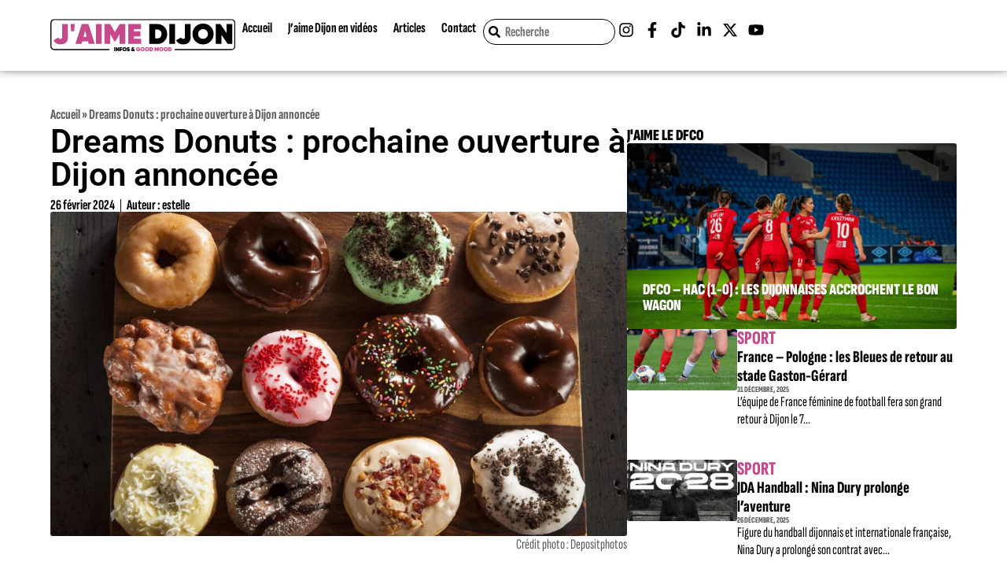

--- FILE ---
content_type: text/html; charset=UTF-8
request_url: https://jaimedijon.com/dreams-donuts-annonce-0224/
body_size: 35593
content:
<!DOCTYPE html><html lang="fr-FR"><head><script data-no-optimize="1">var litespeed_docref=sessionStorage.getItem("litespeed_docref");litespeed_docref&&(Object.defineProperty(document,"referrer",{get:function(){return litespeed_docref}}),sessionStorage.removeItem("litespeed_docref"));</script> <meta charset="UTF-8"><meta name='robots' content='index, follow, max-image-preview:large, max-snippet:-1, max-video-preview:-1' /><style>img:is([sizes="auto" i], [sizes^="auto," i]) { contain-intrinsic-size: 3000px 1500px }</style><meta name="viewport" content="width=device-width, initial-scale=1"><title>Dreams Donuts : prochaine ouverture à Dijon annoncée - J&#039;aime Dijon</title><meta name="description" content="Dijon va accueillir une nouvelle adresse gourmande : Dreams Donuts débarque en centre-ville ! Ouverture prévue au printemps 2024." /><link rel="canonical" href="https://jaimedijon.com/dreams-donuts-annonce-0224/" /><meta property="og:locale" content="fr_FR" /><meta property="og:type" content="article" /><meta property="og:title" content="Dreams Donuts : prochaine ouverture à Dijon annoncée" /><meta property="og:description" content="Dijon va accueillir une nouvelle adresse gourmande : Dreams Donuts débarque en centre-ville ! Ouverture prévue au printemps 2024." /><meta property="og:url" content="https://jaimedijon.com/dreams-donuts-annonce-0224/" /><meta property="og:site_name" content="J&#039;aime Dijon" /><meta property="article:publisher" content="http://facebook.com/jaimedijon" /><meta property="article:published_time" content="2024-02-26T19:45:25+00:00" /><meta property="og:image" content="https://jaimedijon.com/wp-content/uploads/2024/02/dreams-donuts-annonce-0224.jpeg" /><meta property="og:image:width" content="2400" /><meta property="og:image:height" content="1350" /><meta property="og:image:type" content="image/jpeg" /><meta name="author" content="estelle" /><meta name="twitter:card" content="summary_large_image" /><meta name="twitter:creator" content="@jaimedijon" /><meta name="twitter:site" content="@jaimedijon" /><meta name="twitter:label1" content="Écrit par" /><meta name="twitter:data1" content="estelle" /><meta name="twitter:label2" content="Durée de lecture estimée" /><meta name="twitter:data2" content="1 minute" /> <script type="application/ld+json" class="yoast-schema-graph">{"@context":"https://schema.org","@graph":[{"@type":"WebPage","@id":"https://jaimedijon.com/dreams-donuts-annonce-0224/","url":"https://jaimedijon.com/dreams-donuts-annonce-0224/","name":"Dreams Donuts : prochaine ouverture à Dijon annoncée - J&#039;aime Dijon","isPartOf":{"@id":"https://jaimedijon.com/#website"},"primaryImageOfPage":{"@id":"https://jaimedijon.com/dreams-donuts-annonce-0224/#primaryimage"},"image":{"@id":"https://jaimedijon.com/dreams-donuts-annonce-0224/#primaryimage"},"thumbnailUrl":"https://jaimedijon.com/wp-content/uploads/2024/02/dreams-donuts-annonce-0224.jpeg","datePublished":"2024-02-26T19:45:25+00:00","author":{"@id":"https://jaimedijon.com/#/schema/person/7493caed1c01b0a0060ce6e02109b5e0"},"description":"Dijon va accueillir une nouvelle adresse gourmande : Dreams Donuts débarque en centre-ville ! Ouverture prévue au printemps 2024.","breadcrumb":{"@id":"https://jaimedijon.com/dreams-donuts-annonce-0224/#breadcrumb"},"inLanguage":"fr-FR","potentialAction":[{"@type":"ReadAction","target":["https://jaimedijon.com/dreams-donuts-annonce-0224/"]}]},{"@type":"ImageObject","inLanguage":"fr-FR","@id":"https://jaimedijon.com/dreams-donuts-annonce-0224/#primaryimage","url":"https://jaimedijon.com/wp-content/uploads/2024/02/dreams-donuts-annonce-0224.jpeg","contentUrl":"https://jaimedijon.com/wp-content/uploads/2024/02/dreams-donuts-annonce-0224.jpeg","width":2400,"height":1350,"caption":"Crédit photo : Depositphotos"},{"@type":"BreadcrumbList","@id":"https://jaimedijon.com/dreams-donuts-annonce-0224/#breadcrumb","itemListElement":[{"@type":"ListItem","position":1,"name":"Accueil","item":"https://jaimedijon.com/"},{"@type":"ListItem","position":2,"name":"Dreams Donuts : prochaine ouverture à Dijon annoncée"}]},{"@type":"WebSite","@id":"https://jaimedijon.com/#website","url":"https://jaimedijon.com/","name":"J'aime Dijon","description":"Infos et good mood à Dijon","potentialAction":[{"@type":"SearchAction","target":{"@type":"EntryPoint","urlTemplate":"https://jaimedijon.com/?s={search_term_string}"},"query-input":{"@type":"PropertyValueSpecification","valueRequired":true,"valueName":"search_term_string"}}],"inLanguage":"fr-FR"},{"@type":"Person","@id":"https://jaimedijon.com/#/schema/person/7493caed1c01b0a0060ce6e02109b5e0","name":"estelle","image":{"@type":"ImageObject","inLanguage":"fr-FR","@id":"https://jaimedijon.com/#/schema/person/image/","url":"https://jaimedijon.com/wp-content/litespeed/avatar/23494c9101089ad44ae88ce9d2f56aac.jpg?ver=1768561844","contentUrl":"https://jaimedijon.com/wp-content/litespeed/avatar/23494c9101089ad44ae88ce9d2f56aac.jpg?ver=1768561844","caption":"estelle"},"url":"https://jaimedijon.com/author/estelle/"}]}</script> <link rel='dns-prefetch' href='//www.googletagmanager.com' /><link rel="alternate" type="application/rss+xml" title="J&#039;aime Dijon &raquo; Flux" href="https://jaimedijon.com/feed/" /><link rel="alternate" type="application/rss+xml" title="J&#039;aime Dijon &raquo; Flux des commentaires" href="https://jaimedijon.com/comments/feed/" />
<script id="jaime-ready" type="litespeed/javascript">window.advanced_ads_ready=function(e,a){a=a||"complete";var d=function(e){return"interactive"===a?"loading"!==e:"complete"===e};d(document.readyState)?e():document.addEventListener("readystatechange",(function(a){d(a.target.readyState)&&e()}),{once:"interactive"===a})},window.advanced_ads_ready_queue=window.advanced_ads_ready_queue||[]</script> <link data-optimized="2" rel="stylesheet" href="https://jaimedijon.com/wp-content/litespeed/css/a258cbf2522143e9d377062aae10c417.css?ver=46fed" /><style id='classic-theme-styles-inline-css'>/*! This file is auto-generated */
.wp-block-button__link{color:#fff;background-color:#32373c;border-radius:9999px;box-shadow:none;text-decoration:none;padding:calc(.667em + 2px) calc(1.333em + 2px);font-size:1.125em}.wp-block-file__button{background:#32373c;color:#fff;text-decoration:none}</style><style id='global-styles-inline-css'>:root{--wp--preset--aspect-ratio--square: 1;--wp--preset--aspect-ratio--4-3: 4/3;--wp--preset--aspect-ratio--3-4: 3/4;--wp--preset--aspect-ratio--3-2: 3/2;--wp--preset--aspect-ratio--2-3: 2/3;--wp--preset--aspect-ratio--16-9: 16/9;--wp--preset--aspect-ratio--9-16: 9/16;--wp--preset--color--black: #000000;--wp--preset--color--cyan-bluish-gray: #abb8c3;--wp--preset--color--white: #ffffff;--wp--preset--color--pale-pink: #f78da7;--wp--preset--color--vivid-red: #cf2e2e;--wp--preset--color--luminous-vivid-orange: #ff6900;--wp--preset--color--luminous-vivid-amber: #fcb900;--wp--preset--color--light-green-cyan: #7bdcb5;--wp--preset--color--vivid-green-cyan: #00d084;--wp--preset--color--pale-cyan-blue: #8ed1fc;--wp--preset--color--vivid-cyan-blue: #0693e3;--wp--preset--color--vivid-purple: #9b51e0;--wp--preset--color--contrast: var(--contrast);--wp--preset--color--contrast-2: var(--contrast-2);--wp--preset--color--contrast-3: var(--contrast-3);--wp--preset--color--base: var(--base);--wp--preset--color--base-2: var(--base-2);--wp--preset--color--base-3: var(--base-3);--wp--preset--color--accent: var(--accent);--wp--preset--gradient--vivid-cyan-blue-to-vivid-purple: linear-gradient(135deg,rgba(6,147,227,1) 0%,rgb(155,81,224) 100%);--wp--preset--gradient--light-green-cyan-to-vivid-green-cyan: linear-gradient(135deg,rgb(122,220,180) 0%,rgb(0,208,130) 100%);--wp--preset--gradient--luminous-vivid-amber-to-luminous-vivid-orange: linear-gradient(135deg,rgba(252,185,0,1) 0%,rgba(255,105,0,1) 100%);--wp--preset--gradient--luminous-vivid-orange-to-vivid-red: linear-gradient(135deg,rgba(255,105,0,1) 0%,rgb(207,46,46) 100%);--wp--preset--gradient--very-light-gray-to-cyan-bluish-gray: linear-gradient(135deg,rgb(238,238,238) 0%,rgb(169,184,195) 100%);--wp--preset--gradient--cool-to-warm-spectrum: linear-gradient(135deg,rgb(74,234,220) 0%,rgb(151,120,209) 20%,rgb(207,42,186) 40%,rgb(238,44,130) 60%,rgb(251,105,98) 80%,rgb(254,248,76) 100%);--wp--preset--gradient--blush-light-purple: linear-gradient(135deg,rgb(255,206,236) 0%,rgb(152,150,240) 100%);--wp--preset--gradient--blush-bordeaux: linear-gradient(135deg,rgb(254,205,165) 0%,rgb(254,45,45) 50%,rgb(107,0,62) 100%);--wp--preset--gradient--luminous-dusk: linear-gradient(135deg,rgb(255,203,112) 0%,rgb(199,81,192) 50%,rgb(65,88,208) 100%);--wp--preset--gradient--pale-ocean: linear-gradient(135deg,rgb(255,245,203) 0%,rgb(182,227,212) 50%,rgb(51,167,181) 100%);--wp--preset--gradient--electric-grass: linear-gradient(135deg,rgb(202,248,128) 0%,rgb(113,206,126) 100%);--wp--preset--gradient--midnight: linear-gradient(135deg,rgb(2,3,129) 0%,rgb(40,116,252) 100%);--wp--preset--font-size--small: 13px;--wp--preset--font-size--medium: 20px;--wp--preset--font-size--large: 36px;--wp--preset--font-size--x-large: 42px;--wp--preset--spacing--20: 0.44rem;--wp--preset--spacing--30: 0.67rem;--wp--preset--spacing--40: 1rem;--wp--preset--spacing--50: 1.5rem;--wp--preset--spacing--60: 2.25rem;--wp--preset--spacing--70: 3.38rem;--wp--preset--spacing--80: 5.06rem;--wp--preset--shadow--natural: 6px 6px 9px rgba(0, 0, 0, 0.2);--wp--preset--shadow--deep: 12px 12px 50px rgba(0, 0, 0, 0.4);--wp--preset--shadow--sharp: 6px 6px 0px rgba(0, 0, 0, 0.2);--wp--preset--shadow--outlined: 6px 6px 0px -3px rgba(255, 255, 255, 1), 6px 6px rgba(0, 0, 0, 1);--wp--preset--shadow--crisp: 6px 6px 0px rgba(0, 0, 0, 1);}:where(.is-layout-flex){gap: 0.5em;}:where(.is-layout-grid){gap: 0.5em;}body .is-layout-flex{display: flex;}.is-layout-flex{flex-wrap: wrap;align-items: center;}.is-layout-flex > :is(*, div){margin: 0;}body .is-layout-grid{display: grid;}.is-layout-grid > :is(*, div){margin: 0;}:where(.wp-block-columns.is-layout-flex){gap: 2em;}:where(.wp-block-columns.is-layout-grid){gap: 2em;}:where(.wp-block-post-template.is-layout-flex){gap: 1.25em;}:where(.wp-block-post-template.is-layout-grid){gap: 1.25em;}.has-black-color{color: var(--wp--preset--color--black) !important;}.has-cyan-bluish-gray-color{color: var(--wp--preset--color--cyan-bluish-gray) !important;}.has-white-color{color: var(--wp--preset--color--white) !important;}.has-pale-pink-color{color: var(--wp--preset--color--pale-pink) !important;}.has-vivid-red-color{color: var(--wp--preset--color--vivid-red) !important;}.has-luminous-vivid-orange-color{color: var(--wp--preset--color--luminous-vivid-orange) !important;}.has-luminous-vivid-amber-color{color: var(--wp--preset--color--luminous-vivid-amber) !important;}.has-light-green-cyan-color{color: var(--wp--preset--color--light-green-cyan) !important;}.has-vivid-green-cyan-color{color: var(--wp--preset--color--vivid-green-cyan) !important;}.has-pale-cyan-blue-color{color: var(--wp--preset--color--pale-cyan-blue) !important;}.has-vivid-cyan-blue-color{color: var(--wp--preset--color--vivid-cyan-blue) !important;}.has-vivid-purple-color{color: var(--wp--preset--color--vivid-purple) !important;}.has-black-background-color{background-color: var(--wp--preset--color--black) !important;}.has-cyan-bluish-gray-background-color{background-color: var(--wp--preset--color--cyan-bluish-gray) !important;}.has-white-background-color{background-color: var(--wp--preset--color--white) !important;}.has-pale-pink-background-color{background-color: var(--wp--preset--color--pale-pink) !important;}.has-vivid-red-background-color{background-color: var(--wp--preset--color--vivid-red) !important;}.has-luminous-vivid-orange-background-color{background-color: var(--wp--preset--color--luminous-vivid-orange) !important;}.has-luminous-vivid-amber-background-color{background-color: var(--wp--preset--color--luminous-vivid-amber) !important;}.has-light-green-cyan-background-color{background-color: var(--wp--preset--color--light-green-cyan) !important;}.has-vivid-green-cyan-background-color{background-color: var(--wp--preset--color--vivid-green-cyan) !important;}.has-pale-cyan-blue-background-color{background-color: var(--wp--preset--color--pale-cyan-blue) !important;}.has-vivid-cyan-blue-background-color{background-color: var(--wp--preset--color--vivid-cyan-blue) !important;}.has-vivid-purple-background-color{background-color: var(--wp--preset--color--vivid-purple) !important;}.has-black-border-color{border-color: var(--wp--preset--color--black) !important;}.has-cyan-bluish-gray-border-color{border-color: var(--wp--preset--color--cyan-bluish-gray) !important;}.has-white-border-color{border-color: var(--wp--preset--color--white) !important;}.has-pale-pink-border-color{border-color: var(--wp--preset--color--pale-pink) !important;}.has-vivid-red-border-color{border-color: var(--wp--preset--color--vivid-red) !important;}.has-luminous-vivid-orange-border-color{border-color: var(--wp--preset--color--luminous-vivid-orange) !important;}.has-luminous-vivid-amber-border-color{border-color: var(--wp--preset--color--luminous-vivid-amber) !important;}.has-light-green-cyan-border-color{border-color: var(--wp--preset--color--light-green-cyan) !important;}.has-vivid-green-cyan-border-color{border-color: var(--wp--preset--color--vivid-green-cyan) !important;}.has-pale-cyan-blue-border-color{border-color: var(--wp--preset--color--pale-cyan-blue) !important;}.has-vivid-cyan-blue-border-color{border-color: var(--wp--preset--color--vivid-cyan-blue) !important;}.has-vivid-purple-border-color{border-color: var(--wp--preset--color--vivid-purple) !important;}.has-vivid-cyan-blue-to-vivid-purple-gradient-background{background: var(--wp--preset--gradient--vivid-cyan-blue-to-vivid-purple) !important;}.has-light-green-cyan-to-vivid-green-cyan-gradient-background{background: var(--wp--preset--gradient--light-green-cyan-to-vivid-green-cyan) !important;}.has-luminous-vivid-amber-to-luminous-vivid-orange-gradient-background{background: var(--wp--preset--gradient--luminous-vivid-amber-to-luminous-vivid-orange) !important;}.has-luminous-vivid-orange-to-vivid-red-gradient-background{background: var(--wp--preset--gradient--luminous-vivid-orange-to-vivid-red) !important;}.has-very-light-gray-to-cyan-bluish-gray-gradient-background{background: var(--wp--preset--gradient--very-light-gray-to-cyan-bluish-gray) !important;}.has-cool-to-warm-spectrum-gradient-background{background: var(--wp--preset--gradient--cool-to-warm-spectrum) !important;}.has-blush-light-purple-gradient-background{background: var(--wp--preset--gradient--blush-light-purple) !important;}.has-blush-bordeaux-gradient-background{background: var(--wp--preset--gradient--blush-bordeaux) !important;}.has-luminous-dusk-gradient-background{background: var(--wp--preset--gradient--luminous-dusk) !important;}.has-pale-ocean-gradient-background{background: var(--wp--preset--gradient--pale-ocean) !important;}.has-electric-grass-gradient-background{background: var(--wp--preset--gradient--electric-grass) !important;}.has-midnight-gradient-background{background: var(--wp--preset--gradient--midnight) !important;}.has-small-font-size{font-size: var(--wp--preset--font-size--small) !important;}.has-medium-font-size{font-size: var(--wp--preset--font-size--medium) !important;}.has-large-font-size{font-size: var(--wp--preset--font-size--large) !important;}.has-x-large-font-size{font-size: var(--wp--preset--font-size--x-large) !important;}
:where(.wp-block-post-template.is-layout-flex){gap: 1.25em;}:where(.wp-block-post-template.is-layout-grid){gap: 1.25em;}
:where(.wp-block-columns.is-layout-flex){gap: 2em;}:where(.wp-block-columns.is-layout-grid){gap: 2em;}
:root :where(.wp-block-pullquote){font-size: 1.5em;line-height: 1.6;}</style><style id='generate-style-inline-css'>body{background-color:var(--base-2);color:var(--contrast);}a{color:var(--accent);}a{text-decoration:underline;}.entry-title a, .site-branding a, a.button, .wp-block-button__link, .main-navigation a{text-decoration:none;}a:hover, a:focus, a:active{color:var(--contrast);}.wp-block-group__inner-container{max-width:1200px;margin-left:auto;margin-right:auto;}:root{--contrast:#222222;--contrast-2:#575760;--contrast-3:#b2b2be;--base:#f0f0f0;--base-2:#f7f8f9;--base-3:#ffffff;--accent:#1e73be;}:root .has-contrast-color{color:var(--contrast);}:root .has-contrast-background-color{background-color:var(--contrast);}:root .has-contrast-2-color{color:var(--contrast-2);}:root .has-contrast-2-background-color{background-color:var(--contrast-2);}:root .has-contrast-3-color{color:var(--contrast-3);}:root .has-contrast-3-background-color{background-color:var(--contrast-3);}:root .has-base-color{color:var(--base);}:root .has-base-background-color{background-color:var(--base);}:root .has-base-2-color{color:var(--base-2);}:root .has-base-2-background-color{background-color:var(--base-2);}:root .has-base-3-color{color:var(--base-3);}:root .has-base-3-background-color{background-color:var(--base-3);}:root .has-accent-color{color:var(--accent);}:root .has-accent-background-color{background-color:var(--accent);}.top-bar{background-color:#636363;color:#ffffff;}.top-bar a{color:#ffffff;}.top-bar a:hover{color:#303030;}.site-header{background-color:var(--base-3);}.main-title a,.main-title a:hover{color:var(--contrast);}.site-description{color:var(--contrast-2);}.mobile-menu-control-wrapper .menu-toggle,.mobile-menu-control-wrapper .menu-toggle:hover,.mobile-menu-control-wrapper .menu-toggle:focus,.has-inline-mobile-toggle #site-navigation.toggled{background-color:rgba(0, 0, 0, 0.02);}.main-navigation,.main-navigation ul ul{background-color:var(--base-3);}.main-navigation .main-nav ul li a, .main-navigation .menu-toggle, .main-navigation .menu-bar-items{color:var(--contrast);}.main-navigation .main-nav ul li:not([class*="current-menu-"]):hover > a, .main-navigation .main-nav ul li:not([class*="current-menu-"]):focus > a, .main-navigation .main-nav ul li.sfHover:not([class*="current-menu-"]) > a, .main-navigation .menu-bar-item:hover > a, .main-navigation .menu-bar-item.sfHover > a{color:var(--accent);}button.menu-toggle:hover,button.menu-toggle:focus{color:var(--contrast);}.main-navigation .main-nav ul li[class*="current-menu-"] > a{color:var(--accent);}.navigation-search input[type="search"],.navigation-search input[type="search"]:active, .navigation-search input[type="search"]:focus, .main-navigation .main-nav ul li.search-item.active > a, .main-navigation .menu-bar-items .search-item.active > a{color:var(--accent);}.main-navigation ul ul{background-color:var(--base);}.separate-containers .inside-article, .separate-containers .comments-area, .separate-containers .page-header, .one-container .container, .separate-containers .paging-navigation, .inside-page-header{background-color:var(--base-3);}.entry-title a{color:var(--contrast);}.entry-title a:hover{color:var(--contrast-2);}.entry-meta{color:var(--contrast-2);}.sidebar .widget{background-color:var(--base-3);}.footer-widgets{background-color:var(--base-3);}.site-info{background-color:var(--base-3);}input[type="text"],input[type="email"],input[type="url"],input[type="password"],input[type="search"],input[type="tel"],input[type="number"],textarea,select{color:var(--contrast);background-color:var(--base-2);border-color:var(--base);}input[type="text"]:focus,input[type="email"]:focus,input[type="url"]:focus,input[type="password"]:focus,input[type="search"]:focus,input[type="tel"]:focus,input[type="number"]:focus,textarea:focus,select:focus{color:var(--contrast);background-color:var(--base-2);border-color:var(--contrast-3);}button,html input[type="button"],input[type="reset"],input[type="submit"],a.button,a.wp-block-button__link:not(.has-background){color:#ffffff;background-color:#55555e;}button:hover,html input[type="button"]:hover,input[type="reset"]:hover,input[type="submit"]:hover,a.button:hover,button:focus,html input[type="button"]:focus,input[type="reset"]:focus,input[type="submit"]:focus,a.button:focus,a.wp-block-button__link:not(.has-background):active,a.wp-block-button__link:not(.has-background):focus,a.wp-block-button__link:not(.has-background):hover{color:#ffffff;background-color:#3f4047;}a.generate-back-to-top{background-color:rgba( 0,0,0,0.4 );color:#ffffff;}a.generate-back-to-top:hover,a.generate-back-to-top:focus{background-color:rgba( 0,0,0,0.6 );color:#ffffff;}:root{--gp-search-modal-bg-color:var(--base-3);--gp-search-modal-text-color:var(--contrast);--gp-search-modal-overlay-bg-color:rgba(0,0,0,0.2);}@media (max-width:768px){.main-navigation .menu-bar-item:hover > a, .main-navigation .menu-bar-item.sfHover > a{background:none;color:var(--contrast);}}.nav-below-header .main-navigation .inside-navigation.grid-container, .nav-above-header .main-navigation .inside-navigation.grid-container{padding:0px 20px 0px 20px;}.site-main .wp-block-group__inner-container{padding:40px;}.separate-containers .paging-navigation{padding-top:20px;padding-bottom:20px;}.entry-content .alignwide, body:not(.no-sidebar) .entry-content .alignfull{margin-left:-40px;width:calc(100% + 80px);max-width:calc(100% + 80px);}.rtl .menu-item-has-children .dropdown-menu-toggle{padding-left:20px;}.rtl .main-navigation .main-nav ul li.menu-item-has-children > a{padding-right:20px;}@media (max-width:768px){.separate-containers .inside-article, .separate-containers .comments-area, .separate-containers .page-header, .separate-containers .paging-navigation, .one-container .site-content, .inside-page-header{padding:30px;}.site-main .wp-block-group__inner-container{padding:30px;}.inside-top-bar{padding-right:30px;padding-left:30px;}.inside-header{padding-right:30px;padding-left:30px;}.widget-area .widget{padding-top:30px;padding-right:30px;padding-bottom:30px;padding-left:30px;}.footer-widgets-container{padding-top:30px;padding-right:30px;padding-bottom:30px;padding-left:30px;}.inside-site-info{padding-right:30px;padding-left:30px;}.entry-content .alignwide, body:not(.no-sidebar) .entry-content .alignfull{margin-left:-30px;width:calc(100% + 60px);max-width:calc(100% + 60px);}.one-container .site-main .paging-navigation{margin-bottom:20px;}}/* End cached CSS */.is-right-sidebar{width:30%;}.is-left-sidebar{width:30%;}.site-content .content-area{width:70%;}@media (max-width:768px){.main-navigation .menu-toggle,.sidebar-nav-mobile:not(#sticky-placeholder){display:block;}.main-navigation ul,.gen-sidebar-nav,.main-navigation:not(.slideout-navigation):not(.toggled) .main-nav > ul,.has-inline-mobile-toggle #site-navigation .inside-navigation > *:not(.navigation-search):not(.main-nav){display:none;}.nav-align-right .inside-navigation,.nav-align-center .inside-navigation{justify-content:space-between;}.has-inline-mobile-toggle .mobile-menu-control-wrapper{display:flex;flex-wrap:wrap;}.has-inline-mobile-toggle .inside-header{flex-direction:row;text-align:left;flex-wrap:wrap;}.has-inline-mobile-toggle .header-widget,.has-inline-mobile-toggle #site-navigation{flex-basis:100%;}.nav-float-left .has-inline-mobile-toggle #site-navigation{order:10;}}
.elementor-template-full-width .site-content{display:block;}</style><style id='elementor-frontend-inline-css'>.elementor-kit-13{--e-global-color-primary:#FFFFFF;--e-global-color-secondary:#000000;--e-global-color-text:#5B5B5B;--e-global-color-accent:#C64A8B;--e-global-color-81b9e65:#F3F3F3;--e-global-color-b3ecabb:#E0E0E0;--e-global-typography-primary-font-family:"Roboto";--e-global-typography-primary-font-weight:600;--e-global-typography-secondary-font-family:"Roboto Slab";--e-global-typography-secondary-font-weight:400;--e-global-typography-text-font-family:"Sofia Sans Extra Condensed";--e-global-typography-text-font-size:24px;--e-global-typography-text-font-weight:400;--e-global-typography-accent-font-family:"Sofia Sans Extra Condensed";--e-global-typography-accent-font-size:18px;--e-global-typography-accent-font-weight:700;--e-global-typography-accent-line-height:.9;--e-global-typography-146500e-font-family:"Sofia Sans Extra Condensed";--e-global-typography-146500e-font-size:20px;--e-global-typography-146500e-font-weight:900;--e-global-typography-146500e-text-transform:uppercase;--e-global-typography-146500e-line-height:1;--e-global-typography-afff040-font-family:"Sofia Sans Extra Condensed";--e-global-typography-afff040-font-size:31px;--e-global-typography-afff040-font-weight:800;--e-global-typography-afff040-line-height:1.25;--e-global-typography-ead5f7c-font-family:"Sofia Sans Extra Condensed";--e-global-typography-ead5f7c-font-size:15px;--e-global-typography-ead5f7c-font-weight:700;--e-global-typography-ead5f7c-text-transform:uppercase;--e-global-typography-ead5f7c-line-height:1;--e-global-typography-77a8b06-font-family:"Sofia Sans Extra Condensed";--e-global-typography-77a8b06-font-size:17px;--e-global-typography-77a8b06-font-weight:400;--e-global-typography-77a8b06-line-height:1.25;--e-global-typography-e9464df-font-family:"Sofia Sans Extra Condensed";--e-global-typography-e9464df-font-size:13px;--e-global-typography-e9464df-font-weight:700;--e-global-typography-e9464df-line-height:1;--e-global-typography-1f51961-font-family:"Sofia Sans Extra Condensed";--e-global-typography-1f51961-font-size:24px;--e-global-typography-1f51961-font-weight:800;--e-global-typography-1f51961-text-transform:uppercase;--e-global-typography-1f51961-line-height:1;--e-global-typography-bef9150-font-family:"Sofia Sans Extra Condensed";--e-global-typography-bef9150-font-size:21px;--e-global-typography-bef9150-font-weight:800;--e-global-typography-bef9150-line-height:1.15;--e-global-typography-f146e0e-font-family:"Sofia Sans Extra Condensed";--e-global-typography-f146e0e-font-size:10.5px;--e-global-typography-f146e0e-font-weight:800;--e-global-typography-f146e0e-text-transform:uppercase;--e-global-typography-f146e0e-line-height:1;--e-global-typography-f267b42-font-family:"Sofia Sans Extra Condensed";--e-global-typography-f267b42-font-size:18px;--e-global-typography-f267b42-font-weight:400;--e-global-typography-f267b42-line-height:1.25;--e-global-typography-9b1ea6f-font-family:"Sofia Sans Extra Condensed";--e-global-typography-9b1ea6f-font-size:48px;--e-global-typography-9b1ea6f-font-weight:800;--e-global-typography-9b1ea6f-line-height:1;--e-global-typography-7775a3e-font-family:"Sofia Sans Extra Condensed";--e-global-typography-7775a3e-font-size:35px;--e-global-typography-7775a3e-font-weight:800;--e-global-typography-7775a3e-text-transform:uppercase;--e-global-typography-7775a3e-line-height:1;--e-global-typography-8c68021-font-family:"Sofia Sans Extra Condensed";--e-global-typography-8c68021-font-size:24px;--e-global-typography-8c68021-font-weight:400;--e-global-typography-8c68021-line-height:1.25;--e-global-typography-77c6630-font-family:"Sofia Sans Extra Condensed";--e-global-typography-77c6630-font-size:16px;--e-global-typography-77c6630-font-weight:800;--e-global-typography-77c6630-text-transform:uppercase;--e-global-typography-77c6630-line-height:1;--e-global-typography-b3f955f-font-family:"Sofia Sans Extra Condensed";--e-global-typography-b3f955f-font-size:18px;--e-global-typography-b3f955f-font-weight:700;--e-global-typography-b3f955f-text-transform:uppercase;--e-global-typography-b3f955f-line-height:1;--e-global-typography-54d6cad-font-family:"Sofia Sans Extra Condensed";--e-global-typography-54d6cad-font-size:17.5px;--e-global-typography-54d6cad-font-weight:800;--e-global-typography-54d6cad-line-height:1.25;background-color:var( --e-global-color-primary );}.elementor-kit-13 button,.elementor-kit-13 input[type="button"],.elementor-kit-13 input[type="submit"],.elementor-kit-13 .elementor-button{background-color:var( --e-global-color-accent );font-family:var( --e-global-typography-accent-font-family ), Sans-serif;font-size:var( --e-global-typography-accent-font-size );font-weight:var( --e-global-typography-accent-font-weight );line-height:var( --e-global-typography-accent-line-height );color:var( --e-global-color-primary );border-style:solid;border-width:2px 2px 2px 2px;border-color:var( --e-global-color-accent );border-radius:100vmax 100vmax 100vmax 100vmax;padding:7.5px 15px 7.5px 15px;}.elementor-kit-13 button:hover,.elementor-kit-13 button:focus,.elementor-kit-13 input[type="button"]:hover,.elementor-kit-13 input[type="button"]:focus,.elementor-kit-13 input[type="submit"]:hover,.elementor-kit-13 input[type="submit"]:focus,.elementor-kit-13 .elementor-button:hover,.elementor-kit-13 .elementor-button:focus{background-color:var( --e-global-color-primary );color:var( --e-global-color-accent );}.elementor-kit-13 e-page-transition{background-color:#FFBC7D;}.elementor-section.elementor-section-boxed > .elementor-container{max-width:1140px;}.e-con{--container-max-width:1140px;}.elementor-widget:not(:last-child){margin-block-end:20px;}.elementor-element{--widgets-spacing:20px 20px;--widgets-spacing-row:20px;--widgets-spacing-column:20px;}{}h1.entry-title{display:var(--page-title-display);}@media(max-width:1024px){.elementor-kit-13 button,.elementor-kit-13 input[type="button"],.elementor-kit-13 input[type="submit"],.elementor-kit-13 .elementor-button{font-size:var( --e-global-typography-accent-font-size );line-height:var( --e-global-typography-accent-line-height );}.elementor-section.elementor-section-boxed > .elementor-container{max-width:1024px;}.e-con{--container-max-width:1024px;}}@media(max-width:767px){.elementor-kit-13 button,.elementor-kit-13 input[type="button"],.elementor-kit-13 input[type="submit"],.elementor-kit-13 .elementor-button{font-size:var( --e-global-typography-accent-font-size );line-height:var( --e-global-typography-accent-line-height );}.elementor-section.elementor-section-boxed > .elementor-container{max-width:767px;}.e-con{--container-max-width:767px;}}
.elementor-53282 .elementor-element.elementor-element-35b1903b{--display:flex;--flex-direction:row;--container-widget-width:calc( ( 1 - var( --container-widget-flex-grow ) ) * 100% );--container-widget-height:100%;--container-widget-flex-grow:1;--container-widget-align-self:stretch;--flex-wrap-mobile:wrap;--justify-content:center;--align-items:center;--gap:0px 0px;--row-gap:0px;--column-gap:0px;box-shadow:0px 0px 10px 0px rgba(0,0,0,0.5);--margin-top:0%;--margin-bottom:0%;--margin-left:0%;--margin-right:0%;--padding-top:0%;--padding-bottom:0%;--padding-left:5%;--padding-right:5%;--z-index:1000;}.elementor-53282 .elementor-element.elementor-element-35b1903b:not(.elementor-motion-effects-element-type-background), .elementor-53282 .elementor-element.elementor-element-35b1903b > .elementor-motion-effects-container > .elementor-motion-effects-layer{background-color:#FFFFFF;}.elementor-53282 .elementor-element.elementor-element-689c6c4{--display:flex;--flex-direction:row;--container-widget-width:calc( ( 1 - var( --container-widget-flex-grow ) ) * 100% );--container-widget-height:100%;--container-widget-flex-grow:1;--container-widget-align-self:stretch;--flex-wrap-mobile:wrap;--justify-content:space-between;--align-items:center;--gap:10px 10px;--row-gap:10px;--column-gap:10px;--margin-top:0px;--margin-bottom:0px;--margin-left:0px;--margin-right:0px;--padding-top:1.5rem;--padding-bottom:1.5rem;--padding-left:0rem;--padding-right:0rem;}.elementor-53282 .elementor-element.elementor-element-5f05ca9{--display:flex;--justify-content:center;--align-items:center;--container-widget-width:calc( ( 1 - var( --container-widget-flex-grow ) ) * 100% );--margin-top:0px;--margin-bottom:0px;--margin-left:0px;--margin-right:0px;--padding-top:0px;--padding-bottom:0px;--padding-left:0px;--padding-right:0px;}.elementor-widget-theme-site-logo .widget-image-caption{color:var( --e-global-color-text );font-family:var( --e-global-typography-text-font-family ), Sans-serif;font-size:var( --e-global-typography-text-font-size );font-weight:var( --e-global-typography-text-font-weight );}.elementor-53282 .elementor-element.elementor-element-5fe60257 > .elementor-widget-container{margin:0px 0px 0px 0px;padding:0px 0px 0px 0px;}.elementor-53282 .elementor-element.elementor-element-5fe60257{text-align:left;}.elementor-53282 .elementor-element.elementor-element-5fe60257 img{width:auto;max-width:100%;height:42px;object-fit:contain;object-position:center center;}.elementor-53282 .elementor-element.elementor-element-b755e43{--display:flex;--flex-direction:row;--container-widget-width:calc( ( 1 - var( --container-widget-flex-grow ) ) * 100% );--container-widget-height:100%;--container-widget-flex-grow:1;--container-widget-align-self:stretch;--flex-wrap-mobile:wrap;--justify-content:space-evenly;--align-items:center;--gap:0.75rem 3rem;--row-gap:0.75rem;--column-gap:3rem;--flex-wrap:wrap;--margin-top:0px;--margin-bottom:0px;--margin-left:0px;--margin-right:0px;--padding-top:0px;--padding-bottom:0px;--padding-left:0px;--padding-right:0px;}.elementor-widget-nav-menu .elementor-nav-menu .elementor-item{font-family:var( --e-global-typography-primary-font-family ), Sans-serif;font-weight:var( --e-global-typography-primary-font-weight );}.elementor-widget-nav-menu .elementor-nav-menu--main .elementor-item{color:var( --e-global-color-text );fill:var( --e-global-color-text );}.elementor-widget-nav-menu .elementor-nav-menu--main .elementor-item:hover,
					.elementor-widget-nav-menu .elementor-nav-menu--main .elementor-item.elementor-item-active,
					.elementor-widget-nav-menu .elementor-nav-menu--main .elementor-item.highlighted,
					.elementor-widget-nav-menu .elementor-nav-menu--main .elementor-item:focus{color:var( --e-global-color-accent );fill:var( --e-global-color-accent );}.elementor-widget-nav-menu .elementor-nav-menu--main:not(.e--pointer-framed) .elementor-item:before,
					.elementor-widget-nav-menu .elementor-nav-menu--main:not(.e--pointer-framed) .elementor-item:after{background-color:var( --e-global-color-accent );}.elementor-widget-nav-menu .e--pointer-framed .elementor-item:before,
					.elementor-widget-nav-menu .e--pointer-framed .elementor-item:after{border-color:var( --e-global-color-accent );}.elementor-widget-nav-menu{--e-nav-menu-divider-color:var( --e-global-color-text );}.elementor-widget-nav-menu .elementor-nav-menu--dropdown .elementor-item, .elementor-widget-nav-menu .elementor-nav-menu--dropdown  .elementor-sub-item{font-family:var( --e-global-typography-accent-font-family ), Sans-serif;font-size:var( --e-global-typography-accent-font-size );font-weight:var( --e-global-typography-accent-font-weight );}.elementor-53282 .elementor-element.elementor-element-5f8b2710 > .elementor-widget-container{margin:-1px -1px -1px -1px;padding:0px 0px 0px 0px;}.elementor-53282 .elementor-element.elementor-element-5f8b2710 .elementor-nav-menu .elementor-item{font-family:var( --e-global-typography-accent-font-family ), Sans-serif;font-size:var( --e-global-typography-accent-font-size );font-weight:var( --e-global-typography-accent-font-weight );line-height:var( --e-global-typography-accent-line-height );}.elementor-53282 .elementor-element.elementor-element-5f8b2710 .elementor-nav-menu--main .elementor-item{color:var( --e-global-color-secondary );fill:var( --e-global-color-secondary );padding-left:10px;padding-right:10px;padding-top:5px;padding-bottom:5px;}.elementor-53282 .elementor-element.elementor-element-5f8b2710 .elementor-nav-menu--main .elementor-item:hover,
					.elementor-53282 .elementor-element.elementor-element-5f8b2710 .elementor-nav-menu--main .elementor-item.elementor-item-active,
					.elementor-53282 .elementor-element.elementor-element-5f8b2710 .elementor-nav-menu--main .elementor-item.highlighted,
					.elementor-53282 .elementor-element.elementor-element-5f8b2710 .elementor-nav-menu--main .elementor-item:focus{color:var( --e-global-color-text );fill:var( --e-global-color-text );}.elementor-53282 .elementor-element.elementor-element-5f8b2710 .elementor-nav-menu--main:not(.e--pointer-framed) .elementor-item:before,
					.elementor-53282 .elementor-element.elementor-element-5f8b2710 .elementor-nav-menu--main:not(.e--pointer-framed) .elementor-item:after{background-color:#324A6D;}.elementor-53282 .elementor-element.elementor-element-5f8b2710 .e--pointer-framed .elementor-item:before,
					.elementor-53282 .elementor-element.elementor-element-5f8b2710 .e--pointer-framed .elementor-item:after{border-color:#324A6D;}.elementor-53282 .elementor-element.elementor-element-5f8b2710 .elementor-nav-menu--main .elementor-item.elementor-item-active{color:var( --e-global-color-accent );}.elementor-53282 .elementor-element.elementor-element-5f8b2710 .elementor-nav-menu--main:not(.e--pointer-framed) .elementor-item.elementor-item-active:before,
					.elementor-53282 .elementor-element.elementor-element-5f8b2710 .elementor-nav-menu--main:not(.e--pointer-framed) .elementor-item.elementor-item-active:after{background-color:#324A6D;}.elementor-53282 .elementor-element.elementor-element-5f8b2710 .e--pointer-framed .elementor-item.elementor-item-active:before,
					.elementor-53282 .elementor-element.elementor-element-5f8b2710 .e--pointer-framed .elementor-item.elementor-item-active:after{border-color:#324A6D;}.elementor-53282 .elementor-element.elementor-element-5f8b2710 .e--pointer-framed .elementor-item:before{border-width:0px;}.elementor-53282 .elementor-element.elementor-element-5f8b2710 .e--pointer-framed.e--animation-draw .elementor-item:before{border-width:0 0 0px 0px;}.elementor-53282 .elementor-element.elementor-element-5f8b2710 .e--pointer-framed.e--animation-draw .elementor-item:after{border-width:0px 0px 0 0;}.elementor-53282 .elementor-element.elementor-element-5f8b2710 .e--pointer-framed.e--animation-corners .elementor-item:before{border-width:0px 0 0 0px;}.elementor-53282 .elementor-element.elementor-element-5f8b2710 .e--pointer-framed.e--animation-corners .elementor-item:after{border-width:0 0px 0px 0;}.elementor-53282 .elementor-element.elementor-element-5f8b2710 .e--pointer-underline .elementor-item:after,
					 .elementor-53282 .elementor-element.elementor-element-5f8b2710 .e--pointer-overline .elementor-item:before,
					 .elementor-53282 .elementor-element.elementor-element-5f8b2710 .e--pointer-double-line .elementor-item:before,
					 .elementor-53282 .elementor-element.elementor-element-5f8b2710 .e--pointer-double-line .elementor-item:after{height:0px;}.elementor-53282 .elementor-element.elementor-element-5f8b2710 .elementor-nav-menu--dropdown a, .elementor-53282 .elementor-element.elementor-element-5f8b2710 .elementor-menu-toggle{color:#1C244B;fill:#1C244B;}.elementor-53282 .elementor-element.elementor-element-5f8b2710 .elementor-nav-menu--dropdown{background-color:#F3F5F8;}.elementor-53282 .elementor-element.elementor-element-5f8b2710 .elementor-nav-menu--dropdown a:hover,
					.elementor-53282 .elementor-element.elementor-element-5f8b2710 .elementor-nav-menu--dropdown a.elementor-item-active,
					.elementor-53282 .elementor-element.elementor-element-5f8b2710 .elementor-nav-menu--dropdown a.highlighted{background-color:#F9FAFD;}.elementor-53282 .elementor-element.elementor-element-5f8b2710 .elementor-nav-menu--dropdown a.elementor-item-active{background-color:#F9FAFD;}.elementor-53282 .elementor-element.elementor-element-5f8b2710 .elementor-nav-menu--dropdown .elementor-item, .elementor-53282 .elementor-element.elementor-element-5f8b2710 .elementor-nav-menu--dropdown  .elementor-sub-item{font-family:"Poppins", Sans-serif;font-size:16px;font-weight:400;text-transform:capitalize;font-style:normal;text-decoration:none;letter-spacing:0px;word-spacing:0em;}.elementor-53282 .elementor-element.elementor-element-f215712{--display:flex;--flex-direction:row;--container-widget-width:calc( ( 1 - var( --container-widget-flex-grow ) ) * 100% );--container-widget-height:100%;--container-widget-flex-grow:1;--container-widget-align-self:stretch;--flex-wrap-mobile:wrap;--justify-content:center;--align-items:stretch;--gap:10px 20px;--row-gap:10px;--column-gap:20px;--flex-wrap:wrap;--margin-top:0%;--margin-bottom:0%;--margin-left:0%;--margin-right:0%;--padding-top:0%;--padding-bottom:0%;--padding-left:0%;--padding-right:0%;}.elementor-53282 .elementor-element.elementor-element-034e37e > .elementor-widget-container{margin:0px 0px 0px 0px;padding:0px 0px 0px 0px;}.elementor-widget-button .elementor-button{background-color:var( --e-global-color-accent );font-family:var( --e-global-typography-accent-font-family ), Sans-serif;font-size:var( --e-global-typography-accent-font-size );font-weight:var( --e-global-typography-accent-font-weight );line-height:var( --e-global-typography-accent-line-height );}.elementor-53282 .elementor-element.elementor-element-9874cdb > .elementor-widget-container{margin:0px 0px 0px 0px;padding:0px 0px 0px 0px;}.elementor-53282 .elementor-element.elementor-element-9874cdb .elementor-button{font-family:var( --e-global-typography-accent-font-family ), Sans-serif;font-size:var( --e-global-typography-accent-font-size );font-weight:var( --e-global-typography-accent-font-weight );line-height:var( --e-global-typography-accent-line-height );border-radius:100vmax 100vmax 100vmax 100vmax;padding:7.5px 15px 7.5px 15px;}.elementor-53282 .elementor-element.elementor-element-26577e7{--display:flex;--justify-content:center;--align-items:center;--container-widget-width:calc( ( 1 - var( --container-widget-flex-grow ) ) * 100% );--margin-top:0px;--margin-bottom:0px;--margin-left:0px;--margin-right:0px;--padding-top:0px;--padding-bottom:0px;--padding-left:0px;--padding-right:0px;}.elementor-53282 .elementor-element.elementor-element-45472a8{--grid-template-columns:repeat(6, auto);--icon-size:20px;--grid-column-gap:5px;--grid-row-gap:0px;}.elementor-53282 .elementor-element.elementor-element-45472a8 .elementor-widget-container{text-align:right;}.elementor-53282 .elementor-element.elementor-element-45472a8 > .elementor-widget-container{margin:0px 0px 0px 0px;padding:0px 0px 0px 0px;}.elementor-53282 .elementor-element.elementor-element-45472a8 .elementor-social-icon{background-color:var( --e-global-color-primary );--icon-padding:0.25rem;}.elementor-53282 .elementor-element.elementor-element-45472a8 .elementor-social-icon i{color:var( --e-global-color-secondary );}.elementor-53282 .elementor-element.elementor-element-45472a8 .elementor-social-icon svg{fill:var( --e-global-color-secondary );}.elementor-53282 .elementor-element.elementor-element-45472a8 .elementor-social-icon:hover{background-color:#FFFFFF00;}.elementor-53282 .elementor-element.elementor-element-45472a8 .elementor-social-icon:hover i{color:var( --e-global-color-text );}.elementor-53282 .elementor-element.elementor-element-45472a8 .elementor-social-icon:hover svg{fill:var( --e-global-color-text );}.elementor-53282 .elementor-element.elementor-element-33a8b6e{--display:flex;--position:absolute;--flex-direction:row;--container-widget-width:calc( ( 1 - var( --container-widget-flex-grow ) ) * 100% );--container-widget-height:100%;--container-widget-flex-grow:1;--container-widget-align-self:stretch;--flex-wrap-mobile:wrap;--justify-content:center;--align-items:center;--gap:0px 0px;--row-gap:0px;--column-gap:0px;box-shadow:0px 0px 10px 0px rgba(0,0,0,0.5);--margin-top:0%;--margin-bottom:0%;--margin-left:0%;--margin-right:0%;--padding-top:0%;--padding-bottom:0%;--padding-left:5%;--padding-right:5%;top:0px;--z-index:1000;}.elementor-53282 .elementor-element.elementor-element-33a8b6e:not(.elementor-motion-effects-element-type-background), .elementor-53282 .elementor-element.elementor-element-33a8b6e > .elementor-motion-effects-container > .elementor-motion-effects-layer{background-color:#FFFFFF;}body:not(.rtl) .elementor-53282 .elementor-element.elementor-element-33a8b6e{left:0px;}body.rtl .elementor-53282 .elementor-element.elementor-element-33a8b6e{right:0px;}.elementor-53282 .elementor-element.elementor-element-0b69b53{--display:flex;--flex-direction:row;--container-widget-width:calc( ( 1 - var( --container-widget-flex-grow ) ) * 100% );--container-widget-height:100%;--container-widget-flex-grow:1;--container-widget-align-self:stretch;--flex-wrap-mobile:wrap;--justify-content:space-between;--align-items:center;--gap:10px 10px;--row-gap:10px;--column-gap:10px;--margin-top:0px;--margin-bottom:0px;--margin-left:0px;--margin-right:0px;--padding-top:1.5rem;--padding-bottom:1.5rem;--padding-left:0rem;--padding-right:0rem;}.elementor-53282 .elementor-element.elementor-element-ffb049e > .elementor-widget-container{margin:-1px -1px -1px -1px;padding:0px 0px 0px 0px;}.elementor-53282 .elementor-element.elementor-element-ffb049e.elementor-element{--flex-grow:0;--flex-shrink:0;}body:not(.rtl) .elementor-53282 .elementor-element.elementor-element-ffb049e{left:0px;}body.rtl .elementor-53282 .elementor-element.elementor-element-ffb049e{right:0px;}.elementor-53282 .elementor-element.elementor-element-ffb049e{top:30px;z-index:1001;}.elementor-53282 .elementor-element.elementor-element-ffb049e .elementor-menu-toggle{margin-right:auto;background-color:#02010100;}.elementor-53282 .elementor-element.elementor-element-ffb049e .elementor-nav-menu .elementor-item{font-family:var( --e-global-typography-accent-font-family ), Sans-serif;font-size:var( --e-global-typography-accent-font-size );font-weight:var( --e-global-typography-accent-font-weight );line-height:var( --e-global-typography-accent-line-height );}.elementor-53282 .elementor-element.elementor-element-ffb049e .elementor-nav-menu--main .elementor-item{color:var( --e-global-color-secondary );fill:var( --e-global-color-secondary );padding-left:10px;padding-right:10px;padding-top:5px;padding-bottom:5px;}.elementor-53282 .elementor-element.elementor-element-ffb049e .elementor-nav-menu--main .elementor-item:hover,
					.elementor-53282 .elementor-element.elementor-element-ffb049e .elementor-nav-menu--main .elementor-item.elementor-item-active,
					.elementor-53282 .elementor-element.elementor-element-ffb049e .elementor-nav-menu--main .elementor-item.highlighted,
					.elementor-53282 .elementor-element.elementor-element-ffb049e .elementor-nav-menu--main .elementor-item:focus{color:var( --e-global-color-text );fill:var( --e-global-color-text );}.elementor-53282 .elementor-element.elementor-element-ffb049e .elementor-nav-menu--main:not(.e--pointer-framed) .elementor-item:before,
					.elementor-53282 .elementor-element.elementor-element-ffb049e .elementor-nav-menu--main:not(.e--pointer-framed) .elementor-item:after{background-color:#324A6D;}.elementor-53282 .elementor-element.elementor-element-ffb049e .e--pointer-framed .elementor-item:before,
					.elementor-53282 .elementor-element.elementor-element-ffb049e .e--pointer-framed .elementor-item:after{border-color:#324A6D;}.elementor-53282 .elementor-element.elementor-element-ffb049e .elementor-nav-menu--main .elementor-item.elementor-item-active{color:var( --e-global-color-accent );}.elementor-53282 .elementor-element.elementor-element-ffb049e .elementor-nav-menu--main:not(.e--pointer-framed) .elementor-item.elementor-item-active:before,
					.elementor-53282 .elementor-element.elementor-element-ffb049e .elementor-nav-menu--main:not(.e--pointer-framed) .elementor-item.elementor-item-active:after{background-color:#324A6D;}.elementor-53282 .elementor-element.elementor-element-ffb049e .e--pointer-framed .elementor-item.elementor-item-active:before,
					.elementor-53282 .elementor-element.elementor-element-ffb049e .e--pointer-framed .elementor-item.elementor-item-active:after{border-color:#324A6D;}.elementor-53282 .elementor-element.elementor-element-ffb049e .e--pointer-framed .elementor-item:before{border-width:0px;}.elementor-53282 .elementor-element.elementor-element-ffb049e .e--pointer-framed.e--animation-draw .elementor-item:before{border-width:0 0 0px 0px;}.elementor-53282 .elementor-element.elementor-element-ffb049e .e--pointer-framed.e--animation-draw .elementor-item:after{border-width:0px 0px 0 0;}.elementor-53282 .elementor-element.elementor-element-ffb049e .e--pointer-framed.e--animation-corners .elementor-item:before{border-width:0px 0 0 0px;}.elementor-53282 .elementor-element.elementor-element-ffb049e .e--pointer-framed.e--animation-corners .elementor-item:after{border-width:0 0px 0px 0;}.elementor-53282 .elementor-element.elementor-element-ffb049e .e--pointer-underline .elementor-item:after,
					 .elementor-53282 .elementor-element.elementor-element-ffb049e .e--pointer-overline .elementor-item:before,
					 .elementor-53282 .elementor-element.elementor-element-ffb049e .e--pointer-double-line .elementor-item:before,
					 .elementor-53282 .elementor-element.elementor-element-ffb049e .e--pointer-double-line .elementor-item:after{height:0px;}.elementor-53282 .elementor-element.elementor-element-ffb049e .elementor-nav-menu--dropdown a, .elementor-53282 .elementor-element.elementor-element-ffb049e .elementor-menu-toggle{color:#1C244B;fill:#1C244B;}.elementor-53282 .elementor-element.elementor-element-ffb049e .elementor-nav-menu--dropdown{background-color:#F3F5F8;}.elementor-53282 .elementor-element.elementor-element-ffb049e .elementor-nav-menu--dropdown a:hover,
					.elementor-53282 .elementor-element.elementor-element-ffb049e .elementor-nav-menu--dropdown a.elementor-item-active,
					.elementor-53282 .elementor-element.elementor-element-ffb049e .elementor-nav-menu--dropdown a.highlighted{background-color:#F9FAFD;}.elementor-53282 .elementor-element.elementor-element-ffb049e .elementor-nav-menu--dropdown a.elementor-item-active{color:var( --e-global-color-accent );background-color:#F9FAFD;}.elementor-53282 .elementor-element.elementor-element-ffb049e .elementor-nav-menu--dropdown .elementor-item, .elementor-53282 .elementor-element.elementor-element-ffb049e .elementor-nav-menu--dropdown  .elementor-sub-item{font-family:var( --e-global-typography-accent-font-family ), Sans-serif;font-size:var( --e-global-typography-accent-font-size );font-weight:var( --e-global-typography-accent-font-weight );}.elementor-53282 .elementor-element.elementor-element-ffb049e div.elementor-menu-toggle{color:#467FF7;}.elementor-53282 .elementor-element.elementor-element-ffb049e div.elementor-menu-toggle svg{fill:#467FF7;}.elementor-53282 .elementor-element.elementor-element-3279101{--display:flex;--justify-content:center;--align-items:center;--container-widget-width:calc( ( 1 - var( --container-widget-flex-grow ) ) * 100% );--margin-top:0px;--margin-bottom:0px;--margin-left:0px;--margin-right:0px;--padding-top:0px;--padding-bottom:0px;--padding-left:0px;--padding-right:0px;}.elementor-53282 .elementor-element.elementor-element-a835452 > .elementor-widget-container{margin:0px 0px 0px 0px;padding:0px 0px 0px 0px;}.elementor-53282 .elementor-element.elementor-element-a835452{text-align:left;}.elementor-53282 .elementor-element.elementor-element-a835452 img{width:auto;max-width:100%;height:42px;object-fit:contain;object-position:center center;}.elementor-53282 .elementor-element.elementor-element-5c176ac > .elementor-widget-container{margin:0px 0px 0px 0px;padding:0px 0px 0px 0px;}body:not(.rtl) .elementor-53282 .elementor-element.elementor-element-5c176ac{left:0px;}body.rtl .elementor-53282 .elementor-element.elementor-element-5c176ac{right:0px;}.elementor-53282 .elementor-element.elementor-element-5c176ac{top:0px;}.elementor-theme-builder-content-area{height:400px;}.elementor-location-header:before, .elementor-location-footer:before{content:"";display:table;clear:both;}@media(min-width:768px){.elementor-53282 .elementor-element.elementor-element-689c6c4{--width:min(var(--website-max-large-container-width), 100%);}.elementor-53282 .elementor-element.elementor-element-5f05ca9{--width:fit-content;}.elementor-53282 .elementor-element.elementor-element-b755e43{--width:fit-content;}.elementor-53282 .elementor-element.elementor-element-f215712{--width:auto;}.elementor-53282 .elementor-element.elementor-element-26577e7{--width:fit-content;}.elementor-53282 .elementor-element.elementor-element-0b69b53{--width:min(var(--website-max-large-container-width), 100%);}.elementor-53282 .elementor-element.elementor-element-3279101{--width:fit-content;}}@media(max-width:1024px){.elementor-53282 .elementor-element.elementor-element-35b1903b{--min-height:85px;--padding-top:0%;--padding-bottom:0%;--padding-left:5%;--padding-right:5%;}.elementor-widget-theme-site-logo .widget-image-caption{font-size:var( --e-global-typography-text-font-size );}.elementor-widget-nav-menu .elementor-nav-menu--dropdown .elementor-item, .elementor-widget-nav-menu .elementor-nav-menu--dropdown  .elementor-sub-item{font-size:var( --e-global-typography-accent-font-size );}.elementor-53282 .elementor-element.elementor-element-5f8b2710 .elementor-nav-menu .elementor-item{font-size:var( --e-global-typography-accent-font-size );line-height:var( --e-global-typography-accent-line-height );}.elementor-53282 .elementor-element.elementor-element-5f8b2710 .elementor-nav-menu--dropdown .elementor-item, .elementor-53282 .elementor-element.elementor-element-5f8b2710 .elementor-nav-menu--dropdown  .elementor-sub-item{font-size:14px;}.elementor-widget-button .elementor-button{font-size:var( --e-global-typography-accent-font-size );line-height:var( --e-global-typography-accent-line-height );}.elementor-53282 .elementor-element.elementor-element-9874cdb .elementor-button{font-size:var( --e-global-typography-accent-font-size );line-height:var( --e-global-typography-accent-line-height );}.elementor-53282 .elementor-element.elementor-element-33a8b6e{--min-height:85px;--padding-top:0%;--padding-bottom:0%;--padding-left:5%;--padding-right:5%;}.elementor-53282 .elementor-element.elementor-element-ffb049e .elementor-nav-menu .elementor-item{font-size:var( --e-global-typography-accent-font-size );line-height:var( --e-global-typography-accent-line-height );}.elementor-53282 .elementor-element.elementor-element-ffb049e .elementor-nav-menu--dropdown .elementor-item, .elementor-53282 .elementor-element.elementor-element-ffb049e .elementor-nav-menu--dropdown  .elementor-sub-item{font-size:var( --e-global-typography-accent-font-size );}}@media(max-width:767px){.elementor-53282 .elementor-element.elementor-element-35b1903b{--min-height:65px;}.elementor-53282 .elementor-element.elementor-element-689c6c4{--justify-content:center;--padding-top:1.25rem;--padding-bottom:0.5rem;--padding-left:0rem;--padding-right:0rem;}.elementor-widget-theme-site-logo .widget-image-caption{font-size:var( --e-global-typography-text-font-size );}.elementor-widget-nav-menu .elementor-nav-menu--dropdown .elementor-item, .elementor-widget-nav-menu .elementor-nav-menu--dropdown  .elementor-sub-item{font-size:var( --e-global-typography-accent-font-size );}.elementor-53282 .elementor-element.elementor-element-5f8b2710 .elementor-nav-menu .elementor-item{font-size:var( --e-global-typography-accent-font-size );line-height:var( --e-global-typography-accent-line-height );}.elementor-53282 .elementor-element.elementor-element-5f8b2710 .elementor-nav-menu--dropdown a{padding-top:14px;padding-bottom:14px;}.elementor-53282 .elementor-element.elementor-element-5f8b2710 .elementor-nav-menu--main > .elementor-nav-menu > li > .elementor-nav-menu--dropdown, .elementor-53282 .elementor-element.elementor-element-5f8b2710 .elementor-nav-menu__container.elementor-nav-menu--dropdown{margin-top:15px !important;}.elementor-53282 .elementor-element.elementor-element-f215712{--width:auto;--align-items:center;--container-widget-width:calc( ( 1 - var( --container-widget-flex-grow ) ) * 100% );--gap:8px 5px;--row-gap:8px;--column-gap:5px;--flex-wrap:nowrap;}.elementor-widget-button .elementor-button{font-size:var( --e-global-typography-accent-font-size );line-height:var( --e-global-typography-accent-line-height );}.elementor-53282 .elementor-element.elementor-element-9874cdb.elementor-element{--flex-grow:0;--flex-shrink:0;}.elementor-53282 .elementor-element.elementor-element-9874cdb .elementor-button{font-size:var( --e-global-typography-accent-font-size );line-height:var( --e-global-typography-accent-line-height );padding:9px 8px 7px 7.5px;}.elementor-53282 .elementor-element.elementor-element-26577e7{--gap:0px 0px;--row-gap:0px;--column-gap:0px;}.elementor-53282 .elementor-element.elementor-element-45472a8.elementor-element{--order:0;}.elementor-53282 .elementor-element.elementor-element-45472a8{--icon-size:15px;}.elementor-53282 .elementor-element.elementor-element-45472a8 .elementor-social-icon{--icon-padding:0.2rem;}.elementor-53282 .elementor-element.elementor-element-33a8b6e{--min-height:65px;top:0px;}body:not(.rtl) .elementor-53282 .elementor-element.elementor-element-33a8b6e{left:0px;}body.rtl .elementor-53282 .elementor-element.elementor-element-33a8b6e{right:0px;}.elementor-53282 .elementor-element.elementor-element-0b69b53{--justify-content:center;--padding-top:1.25rem;--padding-bottom:1.25rem;--padding-left:0rem;--padding-right:0rem;}.elementor-53282 .elementor-element.elementor-element-ffb049e .elementor-nav-menu .elementor-item{font-size:var( --e-global-typography-accent-font-size );line-height:var( --e-global-typography-accent-line-height );}.elementor-53282 .elementor-element.elementor-element-ffb049e .elementor-nav-menu--dropdown .elementor-item, .elementor-53282 .elementor-element.elementor-element-ffb049e .elementor-nav-menu--dropdown  .elementor-sub-item{font-size:var( --e-global-typography-accent-font-size );}.elementor-53282 .elementor-element.elementor-element-ffb049e .elementor-nav-menu--dropdown a{padding-top:14px;padding-bottom:14px;}.elementor-53282 .elementor-element.elementor-element-ffb049e .elementor-nav-menu--main > .elementor-nav-menu > li > .elementor-nav-menu--dropdown, .elementor-53282 .elementor-element.elementor-element-ffb049e .elementor-nav-menu__container.elementor-nav-menu--dropdown{margin-top:15px !important;}.elementor-53282 .elementor-element.elementor-element-ffb049e{--nav-menu-icon-size:20px;}.elementor-53282 .elementor-element.elementor-element-5c176ac > .elementor-widget-container{margin:0px 0px 0px 0px;padding:0px 0px 0px 0px;}}/* Start custom CSS for theme-site-logo, class: .elementor-element-5fe60257 */.elementor-53282 .elementor-element.elementor-element-5fe60257 img {
    width: auto;
}/* End custom CSS */
/* Start custom CSS for html, class: .elementor-element-034e37e */.elementor-53282 .elementor-element.elementor-element-034e37e {
    width: auto;
}

.elementor-53282 .elementor-element.elementor-element-034e37e label {
    display: flex;
    align-items: center;
    position: relative;
}

.elementor-53282 .elementor-element.elementor-element-034e37e svg {
    height: 15px;
    left: 7.5px;
    position: absolute;
}

.elementor-53282 .elementor-element.elementor-element-034e37e input {
    padding: 5px 5px 5px 27.5px; 
    border-radius: 100vmax;
    font-family: var(--e-global-typography-accent-font-family), Sans-serif;
    font-size: var(--e-global-typography-accent-font-size);
    font-weight: var(--e-global-typography-accent-font-weight);
    line-height: var(--e-global-typography-accent-line-height);
    background-color: #FFFFFF;
    border: 1px solid var(--e-global-color-secondary);
}

.elementor-53282 .elementor-element.elementor-element-034e37e button {
    position: absolute;
    top: -10000em;
    width: 1px;
    height: 1px;
    margin: -1px;
    padding: 0;
    overflow: hidden;
    clip: rect(0, 0, 0, 0);
    
}/* End custom CSS */
/* Start custom CSS for container, class: .elementor-element-f215712 */@media screen and (max-width: 768px) {
    .elementor-53282 .elementor-element.elementor-element-f215712 > * {
        flex: 1;
    }
}/* End custom CSS */
/* Start custom CSS for nav-menu, class: .elementor-element-ffb049e */.elementor-53282 .elementor-element.elementor-element-ffb049e svg {
    fill : #000 !important;
}/* End custom CSS */
/* Start custom CSS for theme-site-logo, class: .elementor-element-a835452 */.elementor-53282 .elementor-element.elementor-element-a835452 img {
    width: auto;
}/* End custom CSS */
/* Start custom CSS for html, class: .elementor-element-5c176ac */@media screen and (max-width: 768px) {
    .main-header.hidden-header {
        opacity: 0;
        visibility: hidden;
        transition: opacity .1s;
    }

    .main-header {
        transition: opacity 0s;
    }
}/* End custom CSS */
.elementor-54775 .elementor-element.elementor-element-40a5d35{--display:flex;--flex-direction:column;--container-widget-width:calc( ( 1 - var( --container-widget-flex-grow ) ) * 100% );--container-widget-height:initial;--container-widget-flex-grow:0;--container-widget-align-self:initial;--flex-wrap-mobile:wrap;--justify-content:center;--align-items:center;--gap:0px 0px;--row-gap:0px;--column-gap:0px;--margin-top:5rem;--margin-bottom:0rem;--margin-left:0rem;--margin-right:0rem;--padding-top:0%;--padding-bottom:0%;--padding-left:5%;--padding-right:5%;}.elementor-54775 .elementor-element.elementor-element-5db5d40{--display:flex;--justify-content:center;--align-items:center;--container-widget-width:calc( ( 1 - var( --container-widget-flex-grow ) ) * 100% );--gap:2rem 0rem;--row-gap:2rem;--column-gap:0rem;--margin-top:0px;--margin-bottom:0px;--margin-left:0px;--margin-right:0px;--padding-top:0px;--padding-bottom:0px;--padding-left:0px;--padding-right:0px;}.elementor-54775 .elementor-element.elementor-element-5769f6c{--display:flex;--flex-direction:row;--container-widget-width:calc( ( 1 - var( --container-widget-flex-grow ) ) * 100% );--container-widget-height:100%;--container-widget-flex-grow:1;--container-widget-align-self:stretch;--flex-wrap-mobile:wrap;--justify-content:center;--align-items:center;--gap:0px 10px;--row-gap:0px;--column-gap:10px;--margin-top:0px;--margin-bottom:0px;--margin-left:0px;--margin-right:0px;--padding-top:0px;--padding-bottom:0px;--padding-left:0px;--padding-right:0px;}.elementor-widget-heading .elementor-heading-title{font-family:var( --e-global-typography-primary-font-family ), Sans-serif;font-weight:var( --e-global-typography-primary-font-weight );color:var( --e-global-color-primary );}.elementor-54775 .elementor-element.elementor-element-4fd7bbc .elementor-heading-title{font-family:var( --e-global-typography-146500e-font-family ), Sans-serif;font-size:var( --e-global-typography-146500e-font-size );font-weight:var( --e-global-typography-146500e-font-weight );text-transform:var( --e-global-typography-146500e-text-transform );line-height:var( --e-global-typography-146500e-line-height );color:var( --e-global-color-secondary );}.elementor-54775 .elementor-element.elementor-element-235036b{--grid-template-columns:repeat(6, auto);--icon-size:20px;--grid-column-gap:5px;--grid-row-gap:0px;}.elementor-54775 .elementor-element.elementor-element-235036b .elementor-widget-container{text-align:right;}.elementor-54775 .elementor-element.elementor-element-235036b > .elementor-widget-container{margin:0px 0px 0px 0px;padding:0px 0px 0px 0px;}.elementor-54775 .elementor-element.elementor-element-235036b .elementor-social-icon{background-color:var( --e-global-color-primary );--icon-padding:0.25rem;}.elementor-54775 .elementor-element.elementor-element-235036b .elementor-social-icon i{color:var( --e-global-color-secondary );}.elementor-54775 .elementor-element.elementor-element-235036b .elementor-social-icon svg{fill:var( --e-global-color-secondary );}.elementor-54775 .elementor-element.elementor-element-235036b .elementor-social-icon:hover{background-color:#FFFFFF00;}.elementor-54775 .elementor-element.elementor-element-235036b .elementor-social-icon:hover i{color:var( --e-global-color-text );}.elementor-54775 .elementor-element.elementor-element-235036b .elementor-social-icon:hover svg{fill:var( --e-global-color-text );}.elementor-54775 .elementor-element.elementor-element-d801e44{--display:flex;--flex-direction:row;--container-widget-width:calc( ( 1 - var( --container-widget-flex-grow ) ) * 100% );--container-widget-height:100%;--container-widget-flex-grow:1;--container-widget-align-self:stretch;--flex-wrap-mobile:wrap;--justify-content:center;--align-items:center;--gap:0px 10px;--row-gap:0px;--column-gap:10px;border-style:solid;--border-style:solid;border-width:1px 0px 1px 0px;--border-top-width:1px;--border-right-width:0px;--border-bottom-width:1px;--border-left-width:0px;border-color:var( --e-global-color-b3ecabb );--border-color:var( --e-global-color-b3ecabb );--margin-top:0px;--margin-bottom:0px;--margin-left:0px;--margin-right:0px;--padding-top:3rem;--padding-bottom:3rem;--padding-left:0rem;--padding-right:0rem;}.elementor-54775 .elementor-element.elementor-element-6e9af4b{--display:grid;--e-con-grid-template-columns:1fr 1fr 1fr auto;--e-con-grid-template-rows:repeat(1, 1fr);--grid-auto-flow:row;--margin-top:0px;--margin-bottom:0px;--margin-left:0px;--margin-right:0px;--padding-top:0px;--padding-bottom:0px;--padding-left:0px;--padding-right:0px;}.elementor-54775 .elementor-element.elementor-element-39eeeb7{--display:flex;--gap:20px 0px;--row-gap:20px;--column-gap:0px;--margin-top:0px;--margin-bottom:0px;--margin-left:0px;--margin-right:0px;--padding-top:0px;--padding-bottom:0px;--padding-left:0px;--padding-right:0px;}.elementor-54775 .elementor-element.elementor-element-b45d9c9 .elementor-heading-title{font-family:var( --e-global-typography-1f51961-font-family ), Sans-serif;font-size:var( --e-global-typography-1f51961-font-size );font-weight:var( --e-global-typography-1f51961-font-weight );text-transform:var( --e-global-typography-1f51961-text-transform );line-height:var( --e-global-typography-1f51961-line-height );color:var( --e-global-color-accent );}.elementor-widget-nav-menu .elementor-nav-menu .elementor-item{font-family:var( --e-global-typography-primary-font-family ), Sans-serif;font-weight:var( --e-global-typography-primary-font-weight );}.elementor-widget-nav-menu .elementor-nav-menu--main .elementor-item{color:var( --e-global-color-text );fill:var( --e-global-color-text );}.elementor-widget-nav-menu .elementor-nav-menu--main .elementor-item:hover,
					.elementor-widget-nav-menu .elementor-nav-menu--main .elementor-item.elementor-item-active,
					.elementor-widget-nav-menu .elementor-nav-menu--main .elementor-item.highlighted,
					.elementor-widget-nav-menu .elementor-nav-menu--main .elementor-item:focus{color:var( --e-global-color-accent );fill:var( --e-global-color-accent );}.elementor-widget-nav-menu .elementor-nav-menu--main:not(.e--pointer-framed) .elementor-item:before,
					.elementor-widget-nav-menu .elementor-nav-menu--main:not(.e--pointer-framed) .elementor-item:after{background-color:var( --e-global-color-accent );}.elementor-widget-nav-menu .e--pointer-framed .elementor-item:before,
					.elementor-widget-nav-menu .e--pointer-framed .elementor-item:after{border-color:var( --e-global-color-accent );}.elementor-widget-nav-menu{--e-nav-menu-divider-color:var( --e-global-color-text );}.elementor-widget-nav-menu .elementor-nav-menu--dropdown .elementor-item, .elementor-widget-nav-menu .elementor-nav-menu--dropdown  .elementor-sub-item{font-family:var( --e-global-typography-accent-font-family ), Sans-serif;font-size:var( --e-global-typography-accent-font-size );font-weight:var( --e-global-typography-accent-font-weight );}.elementor-54775 .elementor-element.elementor-element-65d56bd .elementor-nav-menu .elementor-item{font-family:var( --e-global-typography-text-font-family ), Sans-serif;font-size:var( --e-global-typography-text-font-size );font-weight:var( --e-global-typography-text-font-weight );}.elementor-54775 .elementor-element.elementor-element-65d56bd .e--pointer-framed .elementor-item:before{border-width:0px;}.elementor-54775 .elementor-element.elementor-element-65d56bd .e--pointer-framed.e--animation-draw .elementor-item:before{border-width:0 0 0px 0px;}.elementor-54775 .elementor-element.elementor-element-65d56bd .e--pointer-framed.e--animation-draw .elementor-item:after{border-width:0px 0px 0 0;}.elementor-54775 .elementor-element.elementor-element-65d56bd .e--pointer-framed.e--animation-corners .elementor-item:before{border-width:0px 0 0 0px;}.elementor-54775 .elementor-element.elementor-element-65d56bd .e--pointer-framed.e--animation-corners .elementor-item:after{border-width:0 0px 0px 0;}.elementor-54775 .elementor-element.elementor-element-65d56bd .e--pointer-underline .elementor-item:after,
					 .elementor-54775 .elementor-element.elementor-element-65d56bd .e--pointer-overline .elementor-item:before,
					 .elementor-54775 .elementor-element.elementor-element-65d56bd .e--pointer-double-line .elementor-item:before,
					 .elementor-54775 .elementor-element.elementor-element-65d56bd .e--pointer-double-line .elementor-item:after{height:0px;}.elementor-54775 .elementor-element.elementor-element-65d56bd .elementor-nav-menu--main .elementor-item{padding-left:0px;padding-right:0px;padding-top:5px;padding-bottom:5px;}.elementor-54775 .elementor-element.elementor-element-65d56bd{--e-nav-menu-horizontal-menu-item-margin:calc( 0px / 2 );}.elementor-54775 .elementor-element.elementor-element-65d56bd .elementor-nav-menu--main:not(.elementor-nav-menu--layout-horizontal) .elementor-nav-menu > li:not(:last-child){margin-bottom:0px;}.elementor-54775 .elementor-element.elementor-element-9bddb57{--display:flex;--gap:20px 0px;--row-gap:20px;--column-gap:0px;--margin-top:0px;--margin-bottom:0px;--margin-left:0px;--margin-right:0px;--padding-top:0px;--padding-bottom:0px;--padding-left:0px;--padding-right:0px;}.elementor-54775 .elementor-element.elementor-element-55b3592 .elementor-heading-title{font-family:var( --e-global-typography-1f51961-font-family ), Sans-serif;font-size:var( --e-global-typography-1f51961-font-size );font-weight:var( --e-global-typography-1f51961-font-weight );text-transform:var( --e-global-typography-1f51961-text-transform );line-height:var( --e-global-typography-1f51961-line-height );color:var( --e-global-color-accent );}.elementor-54775 .elementor-element.elementor-element-6c523b4 .elementor-nav-menu .elementor-item{font-family:var( --e-global-typography-text-font-family ), Sans-serif;font-size:var( --e-global-typography-text-font-size );font-weight:var( --e-global-typography-text-font-weight );}.elementor-54775 .elementor-element.elementor-element-6c523b4 .e--pointer-framed .elementor-item:before{border-width:0px;}.elementor-54775 .elementor-element.elementor-element-6c523b4 .e--pointer-framed.e--animation-draw .elementor-item:before{border-width:0 0 0px 0px;}.elementor-54775 .elementor-element.elementor-element-6c523b4 .e--pointer-framed.e--animation-draw .elementor-item:after{border-width:0px 0px 0 0;}.elementor-54775 .elementor-element.elementor-element-6c523b4 .e--pointer-framed.e--animation-corners .elementor-item:before{border-width:0px 0 0 0px;}.elementor-54775 .elementor-element.elementor-element-6c523b4 .e--pointer-framed.e--animation-corners .elementor-item:after{border-width:0 0px 0px 0;}.elementor-54775 .elementor-element.elementor-element-6c523b4 .e--pointer-underline .elementor-item:after,
					 .elementor-54775 .elementor-element.elementor-element-6c523b4 .e--pointer-overline .elementor-item:before,
					 .elementor-54775 .elementor-element.elementor-element-6c523b4 .e--pointer-double-line .elementor-item:before,
					 .elementor-54775 .elementor-element.elementor-element-6c523b4 .e--pointer-double-line .elementor-item:after{height:0px;}.elementor-54775 .elementor-element.elementor-element-6c523b4 .elementor-nav-menu--main .elementor-item{padding-left:0px;padding-right:0px;padding-top:5px;padding-bottom:5px;}.elementor-54775 .elementor-element.elementor-element-6c523b4{--e-nav-menu-horizontal-menu-item-margin:calc( 0px / 2 );}.elementor-54775 .elementor-element.elementor-element-6c523b4 .elementor-nav-menu--main:not(.elementor-nav-menu--layout-horizontal) .elementor-nav-menu > li:not(:last-child){margin-bottom:0px;}.elementor-54775 .elementor-element.elementor-element-3d3788b{--display:flex;--gap:20px 0px;--row-gap:20px;--column-gap:0px;--margin-top:0px;--margin-bottom:0px;--margin-left:0px;--margin-right:0px;--padding-top:0px;--padding-bottom:0px;--padding-left:0px;--padding-right:0px;}.elementor-54775 .elementor-element.elementor-element-1531170 .elementor-heading-title{font-family:var( --e-global-typography-1f51961-font-family ), Sans-serif;font-size:var( --e-global-typography-1f51961-font-size );font-weight:var( --e-global-typography-1f51961-font-weight );text-transform:var( --e-global-typography-1f51961-text-transform );line-height:var( --e-global-typography-1f51961-line-height );color:var( --e-global-color-accent );}.elementor-54775 .elementor-element.elementor-element-b54e386 .elementor-nav-menu .elementor-item{font-family:var( --e-global-typography-text-font-family ), Sans-serif;font-size:var( --e-global-typography-text-font-size );font-weight:var( --e-global-typography-text-font-weight );}.elementor-54775 .elementor-element.elementor-element-b54e386 .e--pointer-framed .elementor-item:before{border-width:0px;}.elementor-54775 .elementor-element.elementor-element-b54e386 .e--pointer-framed.e--animation-draw .elementor-item:before{border-width:0 0 0px 0px;}.elementor-54775 .elementor-element.elementor-element-b54e386 .e--pointer-framed.e--animation-draw .elementor-item:after{border-width:0px 0px 0 0;}.elementor-54775 .elementor-element.elementor-element-b54e386 .e--pointer-framed.e--animation-corners .elementor-item:before{border-width:0px 0 0 0px;}.elementor-54775 .elementor-element.elementor-element-b54e386 .e--pointer-framed.e--animation-corners .elementor-item:after{border-width:0 0px 0px 0;}.elementor-54775 .elementor-element.elementor-element-b54e386 .e--pointer-underline .elementor-item:after,
					 .elementor-54775 .elementor-element.elementor-element-b54e386 .e--pointer-overline .elementor-item:before,
					 .elementor-54775 .elementor-element.elementor-element-b54e386 .e--pointer-double-line .elementor-item:before,
					 .elementor-54775 .elementor-element.elementor-element-b54e386 .e--pointer-double-line .elementor-item:after{height:0px;}.elementor-54775 .elementor-element.elementor-element-b54e386 .elementor-nav-menu--main .elementor-item{padding-left:0px;padding-right:0px;padding-top:5px;padding-bottom:5px;}.elementor-54775 .elementor-element.elementor-element-b54e386{--e-nav-menu-horizontal-menu-item-margin:calc( 0px / 2 );}.elementor-54775 .elementor-element.elementor-element-b54e386 .elementor-nav-menu--main:not(.elementor-nav-menu--layout-horizontal) .elementor-nav-menu > li:not(:last-child){margin-bottom:0px;}.elementor-54775 .elementor-element.elementor-element-779d197{--display:flex;--gap:20px 0px;--row-gap:20px;--column-gap:0px;--margin-top:0px;--margin-bottom:0px;--margin-left:0px;--margin-right:0px;--padding-top:0px;--padding-bottom:0px;--padding-left:0px;--padding-right:0px;}.elementor-54775 .elementor-element.elementor-element-765e439 .elementor-heading-title{font-family:var( --e-global-typography-1f51961-font-family ), Sans-serif;font-size:var( --e-global-typography-1f51961-font-size );font-weight:var( --e-global-typography-1f51961-font-weight );text-transform:var( --e-global-typography-1f51961-text-transform );line-height:var( --e-global-typography-1f51961-line-height );color:var( --e-global-color-accent );}.elementor-54775 .elementor-element.elementor-element-72d420e .elementor-nav-menu .elementor-item{font-family:var( --e-global-typography-text-font-family ), Sans-serif;font-size:var( --e-global-typography-text-font-size );font-weight:var( --e-global-typography-text-font-weight );}.elementor-54775 .elementor-element.elementor-element-72d420e .e--pointer-framed .elementor-item:before{border-width:0px;}.elementor-54775 .elementor-element.elementor-element-72d420e .e--pointer-framed.e--animation-draw .elementor-item:before{border-width:0 0 0px 0px;}.elementor-54775 .elementor-element.elementor-element-72d420e .e--pointer-framed.e--animation-draw .elementor-item:after{border-width:0px 0px 0 0;}.elementor-54775 .elementor-element.elementor-element-72d420e .e--pointer-framed.e--animation-corners .elementor-item:before{border-width:0px 0 0 0px;}.elementor-54775 .elementor-element.elementor-element-72d420e .e--pointer-framed.e--animation-corners .elementor-item:after{border-width:0 0px 0px 0;}.elementor-54775 .elementor-element.elementor-element-72d420e .e--pointer-underline .elementor-item:after,
					 .elementor-54775 .elementor-element.elementor-element-72d420e .e--pointer-overline .elementor-item:before,
					 .elementor-54775 .elementor-element.elementor-element-72d420e .e--pointer-double-line .elementor-item:before,
					 .elementor-54775 .elementor-element.elementor-element-72d420e .e--pointer-double-line .elementor-item:after{height:0px;}.elementor-54775 .elementor-element.elementor-element-72d420e .elementor-nav-menu--main .elementor-item{padding-left:0px;padding-right:0px;padding-top:5px;padding-bottom:5px;}.elementor-54775 .elementor-element.elementor-element-72d420e{--e-nav-menu-horizontal-menu-item-margin:calc( 0px / 2 );}.elementor-54775 .elementor-element.elementor-element-72d420e .elementor-nav-menu--main:not(.elementor-nav-menu--layout-horizontal) .elementor-nav-menu > li:not(:last-child){margin-bottom:0px;}.elementor-54775 .elementor-element.elementor-element-391d387{--display:flex;--flex-direction:row;--container-widget-width:calc( ( 1 - var( --container-widget-flex-grow ) ) * 100% );--container-widget-height:100%;--container-widget-flex-grow:1;--container-widget-align-self:stretch;--flex-wrap-mobile:wrap;--justify-content:space-between;--align-items:center;--gap:0px 10px;--row-gap:0px;--column-gap:10px;border-style:none;--border-style:none;--margin-top:0px;--margin-bottom:0px;--margin-left:0px;--margin-right:0px;--padding-top:1rem;--padding-bottom:1rem;--padding-left:0rem;--padding-right:0rem;}.elementor-widget-image .widget-image-caption{color:var( --e-global-color-text );font-family:var( --e-global-typography-text-font-family ), Sans-serif;font-size:var( --e-global-typography-text-font-size );font-weight:var( --e-global-typography-text-font-weight );}.elementor-54775 .elementor-element.elementor-element-28e59ea > .elementor-widget-container{margin:0px 0px 0px 0px;padding:0px 0px 0px 0px;}.elementor-54775 .elementor-element.elementor-element-28e59ea img{width:15rem;}.elementor-54775 .elementor-element.elementor-element-59b8266 > .elementor-widget-container{margin:0px 0px 0px 0px;padding:0px 0px 0px 0px;}.elementor-54775 .elementor-element.elementor-element-59b8266 .elementor-heading-title{font-family:var( --e-global-typography-146500e-font-family ), Sans-serif;font-size:var( --e-global-typography-146500e-font-size );font-weight:var( --e-global-typography-146500e-font-weight );text-transform:var( --e-global-typography-146500e-text-transform );line-height:var( --e-global-typography-146500e-line-height );color:var( --e-global-color-accent );}.elementor-54775 .elementor-element.elementor-element-39fa635{--display:flex;--flex-direction:row;--container-widget-width:calc( ( 1 - var( --container-widget-flex-grow ) ) * 100% );--container-widget-height:100%;--container-widget-flex-grow:1;--container-widget-align-self:stretch;--flex-wrap-mobile:wrap;--justify-content:center;--align-items:center;--gap:0px 10px;--row-gap:0px;--column-gap:10px;border-style:none;--border-style:none;--margin-top:0px;--margin-bottom:0px;--margin-left:0px;--margin-right:0px;--padding-top:0rem;--padding-bottom:1rem;--padding-left:0rem;--padding-right:0rem;}.elementor-widget-text-editor{font-family:var( --e-global-typography-text-font-family ), Sans-serif;font-size:var( --e-global-typography-text-font-size );font-weight:var( --e-global-typography-text-font-weight );color:var( --e-global-color-text );}.elementor-widget-text-editor.elementor-drop-cap-view-stacked .elementor-drop-cap{background-color:var( --e-global-color-primary );}.elementor-widget-text-editor.elementor-drop-cap-view-framed .elementor-drop-cap, .elementor-widget-text-editor.elementor-drop-cap-view-default .elementor-drop-cap{color:var( --e-global-color-primary );border-color:var( --e-global-color-primary );}.elementor-54775 .elementor-element.elementor-element-9310136 > .elementor-widget-container{margin:0px 0px 0px 0px;padding:0px 0px 0px 0px;}.elementor-54775 .elementor-element.elementor-element-9310136{font-family:var( --e-global-typography-54d6cad-font-family ), Sans-serif;font-size:var( --e-global-typography-54d6cad-font-size );font-weight:var( --e-global-typography-54d6cad-font-weight );line-height:var( --e-global-typography-54d6cad-line-height );color:var( --e-global-color-secondary );}.elementor-theme-builder-content-area{height:400px;}.elementor-location-header:before, .elementor-location-footer:before{content:"";display:table;clear:both;}@media(max-width:1024px){.elementor-54775 .elementor-element.elementor-element-4fd7bbc .elementor-heading-title{font-size:var( --e-global-typography-146500e-font-size );line-height:var( --e-global-typography-146500e-line-height );}.elementor-54775 .elementor-element.elementor-element-6e9af4b{--grid-auto-flow:row;}.elementor-54775 .elementor-element.elementor-element-b45d9c9 .elementor-heading-title{font-size:var( --e-global-typography-1f51961-font-size );line-height:var( --e-global-typography-1f51961-line-height );}.elementor-widget-nav-menu .elementor-nav-menu--dropdown .elementor-item, .elementor-widget-nav-menu .elementor-nav-menu--dropdown  .elementor-sub-item{font-size:var( --e-global-typography-accent-font-size );}.elementor-54775 .elementor-element.elementor-element-65d56bd .elementor-nav-menu .elementor-item{font-size:var( --e-global-typography-text-font-size );}.elementor-54775 .elementor-element.elementor-element-55b3592 .elementor-heading-title{font-size:var( --e-global-typography-1f51961-font-size );line-height:var( --e-global-typography-1f51961-line-height );}.elementor-54775 .elementor-element.elementor-element-6c523b4 .elementor-nav-menu .elementor-item{font-size:var( --e-global-typography-text-font-size );}.elementor-54775 .elementor-element.elementor-element-1531170 .elementor-heading-title{font-size:var( --e-global-typography-1f51961-font-size );line-height:var( --e-global-typography-1f51961-line-height );}.elementor-54775 .elementor-element.elementor-element-b54e386 .elementor-nav-menu .elementor-item{font-size:var( --e-global-typography-text-font-size );}.elementor-54775 .elementor-element.elementor-element-765e439 .elementor-heading-title{font-size:var( --e-global-typography-1f51961-font-size );line-height:var( --e-global-typography-1f51961-line-height );}.elementor-54775 .elementor-element.elementor-element-72d420e .elementor-nav-menu .elementor-item{font-size:var( --e-global-typography-text-font-size );}.elementor-widget-image .widget-image-caption{font-size:var( --e-global-typography-text-font-size );}.elementor-54775 .elementor-element.elementor-element-59b8266 .elementor-heading-title{font-size:var( --e-global-typography-146500e-font-size );line-height:var( --e-global-typography-146500e-line-height );}.elementor-widget-text-editor{font-size:var( --e-global-typography-text-font-size );}.elementor-54775 .elementor-element.elementor-element-9310136{font-size:var( --e-global-typography-54d6cad-font-size );line-height:var( --e-global-typography-54d6cad-line-height );}}@media(max-width:767px){.elementor-54775 .elementor-element.elementor-element-40a5d35{--padding-top:0%;--padding-bottom:0%;--padding-left:5%;--padding-right:5%;--z-index:999;}.elementor-54775 .elementor-element.elementor-element-5769f6c{--flex-direction:column;--container-widget-width:calc( ( 1 - var( --container-widget-flex-grow ) ) * 100% );--container-widget-height:initial;--container-widget-flex-grow:0;--container-widget-align-self:initial;--flex-wrap-mobile:wrap;--align-items:flex-start;--gap:10px 0px;--row-gap:10px;--column-gap:0px;}.elementor-54775 .elementor-element.elementor-element-4fd7bbc .elementor-heading-title{font-size:var( --e-global-typography-146500e-font-size );line-height:var( --e-global-typography-146500e-line-height );}.elementor-54775 .elementor-element.elementor-element-235036b.elementor-element{--order:0;}.elementor-54775 .elementor-element.elementor-element-235036b{--icon-size:15px;}.elementor-54775 .elementor-element.elementor-element-235036b .elementor-social-icon{--icon-padding:0.2rem;}.elementor-54775 .elementor-element.elementor-element-d801e44{--gap:0px 0px;--row-gap:0px;--column-gap:0px;}.elementor-54775 .elementor-element.elementor-element-6e9af4b{--e-con-grid-template-columns:1;--grid-auto-flow:row;}.elementor-54775 .elementor-element.elementor-element-b45d9c9 .elementor-heading-title{font-size:var( --e-global-typography-1f51961-font-size );line-height:var( --e-global-typography-1f51961-line-height );}.elementor-widget-nav-menu .elementor-nav-menu--dropdown .elementor-item, .elementor-widget-nav-menu .elementor-nav-menu--dropdown  .elementor-sub-item{font-size:var( --e-global-typography-accent-font-size );}.elementor-54775 .elementor-element.elementor-element-65d56bd .elementor-nav-menu .elementor-item{font-size:var( --e-global-typography-text-font-size );}.elementor-54775 .elementor-element.elementor-element-55b3592 .elementor-heading-title{font-size:var( --e-global-typography-1f51961-font-size );line-height:var( --e-global-typography-1f51961-line-height );}.elementor-54775 .elementor-element.elementor-element-6c523b4 .elementor-nav-menu .elementor-item{font-size:var( --e-global-typography-text-font-size );}.elementor-54775 .elementor-element.elementor-element-1531170 .elementor-heading-title{font-size:var( --e-global-typography-1f51961-font-size );line-height:var( --e-global-typography-1f51961-line-height );}.elementor-54775 .elementor-element.elementor-element-b54e386 .elementor-nav-menu .elementor-item{font-size:var( --e-global-typography-text-font-size );}.elementor-54775 .elementor-element.elementor-element-765e439 .elementor-heading-title{font-size:var( --e-global-typography-1f51961-font-size );line-height:var( --e-global-typography-1f51961-line-height );}.elementor-54775 .elementor-element.elementor-element-72d420e .elementor-nav-menu .elementor-item{font-size:var( --e-global-typography-text-font-size );}.elementor-54775 .elementor-element.elementor-element-391d387{--flex-direction:column;--container-widget-width:100%;--container-widget-height:initial;--container-widget-flex-grow:0;--container-widget-align-self:initial;--flex-wrap-mobile:wrap;--gap:10px 0px;--row-gap:10px;--column-gap:0px;}.elementor-widget-image .widget-image-caption{font-size:var( --e-global-typography-text-font-size );}.elementor-54775 .elementor-element.elementor-element-59b8266 .elementor-heading-title{font-size:var( --e-global-typography-146500e-font-size );line-height:var( --e-global-typography-146500e-line-height );}.elementor-54775 .elementor-element.elementor-element-39fa635{--gap:0px 0px;--row-gap:0px;--column-gap:0px;}.elementor-widget-text-editor{font-size:var( --e-global-typography-text-font-size );}.elementor-54775 .elementor-element.elementor-element-9310136{font-size:var( --e-global-typography-54d6cad-font-size );line-height:var( --e-global-typography-54d6cad-line-height );}}@media(min-width:768px){.elementor-54775 .elementor-element.elementor-element-5db5d40{--width:min(var(--website-max-large-container-width), 100%);}.elementor-54775 .elementor-element.elementor-element-5769f6c{--width:fit-content;}.elementor-54775 .elementor-element.elementor-element-d801e44{--width:100%;}.elementor-54775 .elementor-element.elementor-element-6e9af4b{--width:100%;}.elementor-54775 .elementor-element.elementor-element-391d387{--width:100%;}.elementor-54775 .elementor-element.elementor-element-39fa635{--width:100%;}}
.elementor-53767 .elementor-element.elementor-element-5753aa6{--display:flex;--flex-direction:column;--container-widget-width:calc( ( 1 - var( --container-widget-flex-grow ) ) * 100% );--container-widget-height:initial;--container-widget-flex-grow:0;--container-widget-align-self:initial;--flex-wrap-mobile:wrap;--justify-content:center;--align-items:center;--margin-top:3rem;--margin-bottom:5rem;--margin-left:0rem;--margin-right:0rem;--padding-top:0%;--padding-bottom:0%;--padding-left:5%;--padding-right:5%;}.elementor-53767 .elementor-element.elementor-element-e922f16{--display:grid;--e-con-grid-template-columns:1.75fr 1fr;--e-con-grid-template-rows:repeat(1, 1fr);--gap:2rem 2rem;--row-gap:2rem;--column-gap:2rem;--grid-auto-flow:row;--margin-top:0px;--margin-bottom:0px;--margin-left:0px;--margin-right:0px;--padding-top:0px;--padding-bottom:0px;--padding-left:0px;--padding-right:0px;}.elementor-53767 .elementor-element.elementor-element-97ca685{--display:flex;--gap:1rem 3rem;--row-gap:1rem;--column-gap:3rem;--margin-top:0px;--margin-bottom:0px;--margin-left:0px;--margin-right:0px;--padding-top:0px;--padding-bottom:0px;--padding-left:0px;--padding-right:0px;}.elementor-53767 .elementor-element.elementor-element-5f115dd{--display:flex;--gap:3px 3px;--row-gap:3px;--column-gap:3px;--margin-top:0px;--margin-bottom:0px;--margin-left:0px;--margin-right:0px;--padding-top:0px;--padding-bottom:0px;--padding-left:0px;--padding-right:0px;}.elementor-widget-breadcrumbs{font-family:var( --e-global-typography-secondary-font-family ), Sans-serif;font-weight:var( --e-global-typography-secondary-font-weight );}.elementor-53767 .elementor-element.elementor-element-9911d6c > .elementor-widget-container{margin:0px 0px 0px 0px;padding:0px 0px 0px 0px;}.elementor-53767 .elementor-element.elementor-element-9911d6c{font-family:var( --e-global-typography-accent-font-family ), Sans-serif;font-size:var( --e-global-typography-accent-font-size );font-weight:var( --e-global-typography-accent-font-weight );line-height:var( --e-global-typography-accent-line-height );color:var( --e-global-color-text );}.elementor-53767 .elementor-element.elementor-element-9911d6c a{color:var( --e-global-color-text );}.elementor-widget-theme-post-title .elementor-heading-title{font-family:var( --e-global-typography-primary-font-family ), Sans-serif;font-weight:var( --e-global-typography-primary-font-weight );color:var( --e-global-color-primary );}.elementor-53767 .elementor-element.elementor-element-4a134fa > .elementor-widget-container{margin:0px 0px 0px 0px;padding:5px 0px 10px 0px;}.elementor-53767 .elementor-element.elementor-element-4a134fa{text-align:left;}.elementor-53767 .elementor-element.elementor-element-4a134fa .elementor-heading-title{color:var( --e-global-color-secondary );}.elementor-widget-post-info .elementor-icon-list-item:not(:last-child):after{border-color:var( --e-global-color-text );}.elementor-widget-post-info .elementor-icon-list-icon i{color:var( --e-global-color-primary );}.elementor-widget-post-info .elementor-icon-list-icon svg{fill:var( --e-global-color-primary );}.elementor-widget-post-info .elementor-icon-list-text, .elementor-widget-post-info .elementor-icon-list-text a{color:var( --e-global-color-secondary );}.elementor-widget-post-info .elementor-icon-list-item{font-family:var( --e-global-typography-text-font-family ), Sans-serif;font-size:var( --e-global-typography-text-font-size );font-weight:var( --e-global-typography-text-font-weight );}.elementor-53767 .elementor-element.elementor-element-4c299d0 > .elementor-widget-container{margin:0px 0px 0px 0px;padding:0px 0px 0px 0px;}.elementor-53767 .elementor-element.elementor-element-4c299d0.elementor-element{--align-self:stretch;}.elementor-53767 .elementor-element.elementor-element-4c299d0 .elementor-icon-list-items:not(.elementor-inline-items) .elementor-icon-list-item:not(:last-child){padding-bottom:calc(14px/2);}.elementor-53767 .elementor-element.elementor-element-4c299d0 .elementor-icon-list-items:not(.elementor-inline-items) .elementor-icon-list-item:not(:first-child){margin-top:calc(14px/2);}.elementor-53767 .elementor-element.elementor-element-4c299d0 .elementor-icon-list-items.elementor-inline-items .elementor-icon-list-item{margin-right:calc(14px/2);margin-left:calc(14px/2);}.elementor-53767 .elementor-element.elementor-element-4c299d0 .elementor-icon-list-items.elementor-inline-items{margin-right:calc(-14px/2);margin-left:calc(-14px/2);}body.rtl .elementor-53767 .elementor-element.elementor-element-4c299d0 .elementor-icon-list-items.elementor-inline-items .elementor-icon-list-item:after{left:calc(-14px/2);}body:not(.rtl) .elementor-53767 .elementor-element.elementor-element-4c299d0 .elementor-icon-list-items.elementor-inline-items .elementor-icon-list-item:after{right:calc(-14px/2);}.elementor-53767 .elementor-element.elementor-element-4c299d0 .elementor-icon-list-item:not(:last-child):after{content:"";border-color:var( --e-global-color-secondary );}.elementor-53767 .elementor-element.elementor-element-4c299d0 .elementor-icon-list-items:not(.elementor-inline-items) .elementor-icon-list-item:not(:last-child):after{border-top-style:solid;border-top-width:1px;}.elementor-53767 .elementor-element.elementor-element-4c299d0 .elementor-icon-list-items.elementor-inline-items .elementor-icon-list-item:not(:last-child):after{border-left-style:solid;}.elementor-53767 .elementor-element.elementor-element-4c299d0 .elementor-inline-items .elementor-icon-list-item:not(:last-child):after{border-left-width:1px;}.elementor-53767 .elementor-element.elementor-element-4c299d0 .elementor-icon-list-icon{width:0px;}.elementor-53767 .elementor-element.elementor-element-4c299d0 .elementor-icon-list-icon i{font-size:0px;}.elementor-53767 .elementor-element.elementor-element-4c299d0 .elementor-icon-list-icon svg{--e-icon-list-icon-size:0px;}body:not(.rtl) .elementor-53767 .elementor-element.elementor-element-4c299d0 .elementor-icon-list-text{padding-left:0px;}body.rtl .elementor-53767 .elementor-element.elementor-element-4c299d0 .elementor-icon-list-text{padding-right:0px;}.elementor-53767 .elementor-element.elementor-element-4c299d0 .elementor-icon-list-item{font-family:var( --e-global-typography-accent-font-family ), Sans-serif;font-size:var( --e-global-typography-accent-font-size );font-weight:var( --e-global-typography-accent-font-weight );line-height:var( --e-global-typography-accent-line-height );}.elementor-widget-theme-post-featured-image .widget-image-caption{color:var( --e-global-color-text );font-family:var( --e-global-typography-text-font-family ), Sans-serif;font-size:var( --e-global-typography-text-font-size );font-weight:var( --e-global-typography-text-font-weight );}.elementor-53767 .elementor-element.elementor-element-5b1ceaf > .elementor-widget-container{margin:0px 0px 0px 0px;padding:0px 0px 0px 0px;}.elementor-53767 .elementor-element.elementor-element-5b1ceaf img{width:100%;max-width:100%;border-radius:3px 3px 3px 3px;}.elementor-53767 .elementor-element.elementor-element-c227229 .elementor-icon-list-icon{width:14px;}.elementor-53767 .elementor-element.elementor-element-c227229 .elementor-icon-list-icon i{font-size:14px;}.elementor-53767 .elementor-element.elementor-element-c227229 .elementor-icon-list-icon svg{--e-icon-list-icon-size:14px;}.elementor-53767 .elementor-element.elementor-element-c227229 .elementor-icon-list-text, .elementor-53767 .elementor-element.elementor-element-c227229 .elementor-icon-list-text a{color:var( --e-global-color-text );}.elementor-53767 .elementor-element.elementor-element-c227229 .elementor-icon-list-item{font-family:var( --e-global-typography-f267b42-font-family ), Sans-serif;font-size:var( --e-global-typography-f267b42-font-size );font-weight:var( --e-global-typography-f267b42-font-weight );line-height:var( --e-global-typography-f267b42-line-height );}.elementor-53767 .elementor-element.elementor-element-b9a77ed{--display:flex;--flex-direction:column;--container-widget-width:calc( ( 1 - var( --container-widget-flex-grow ) ) * 100% );--container-widget-height:initial;--container-widget-flex-grow:0;--container-widget-align-self:initial;--flex-wrap-mobile:wrap;--justify-content:center;--align-items:center;--margin-top:2rem;--margin-bottom:0rem;--margin-left:0rem;--margin-right:0rem;--padding-top:0%;--padding-bottom:0%;--padding-left:0%;--padding-right:0%;}.elementor-53767 .elementor-element.elementor-element-32b7c3c > .elementor-widget-container{margin:0px 0px 0px 0px;padding:0px 0px 0px 0px;}.elementor-widget-theme-post-content{color:var( --e-global-color-text );font-family:var( --e-global-typography-text-font-family ), Sans-serif;font-size:var( --e-global-typography-text-font-size );font-weight:var( --e-global-typography-text-font-weight );}.elementor-53767 .elementor-element.elementor-element-9494093 > .elementor-widget-container{margin:0px 0px 0px 0px;padding:0px 0px 0px 0px;}.elementor-53767 .elementor-element.elementor-element-9494093{color:var( --e-global-color-secondary );}.elementor-53767 .elementor-element.elementor-element-8dcac6f{--display:flex;--gap:15px 15px;--row-gap:15px;--column-gap:15px;--margin-top:0px;--margin-bottom:0px;--margin-left:0px;--margin-right:0px;--padding-top:0px;--padding-bottom:0px;--padding-left:0px;--padding-right:0px;}.elementor-53767 .elementor-element.elementor-element-bda56c2{--display:flex;--margin-top:0rem;--margin-bottom:0rem;--margin-left:0rem;--margin-right:0rem;--padding-top:1.5rem;--padding-bottom:1.5rem;--padding-left:0rem;--padding-right:0rem;}.elementor-53767 .elementor-element.elementor-element-0a2ba17{--display:flex;--gap:5px 5px;--row-gap:5px;--column-gap:5px;--margin-top:0px;--margin-bottom:0px;--margin-left:0px;--margin-right:0px;--padding-top:0px;--padding-bottom:0px;--padding-left:0px;--padding-right:0px;}.elementor-widget-heading .elementor-heading-title{font-family:var( --e-global-typography-primary-font-family ), Sans-serif;font-weight:var( --e-global-typography-primary-font-weight );color:var( --e-global-color-primary );}.elementor-53767 .elementor-element.elementor-element-50243dc .elementor-heading-title{font-family:var( --e-global-typography-146500e-font-family ), Sans-serif;font-size:var( --e-global-typography-146500e-font-size );font-weight:var( --e-global-typography-146500e-font-weight );text-transform:var( --e-global-typography-146500e-text-transform );line-height:var( --e-global-typography-146500e-line-height );color:var( --e-global-color-secondary );}.elementor-widget-loop-grid .elementor-button{background-color:var( --e-global-color-accent );font-family:var( --e-global-typography-accent-font-family ), Sans-serif;font-size:var( --e-global-typography-accent-font-size );font-weight:var( --e-global-typography-accent-font-weight );line-height:var( --e-global-typography-accent-line-height );}.elementor-widget-loop-grid .elementor-pagination{font-family:var( --e-global-typography-secondary-font-family ), Sans-serif;font-weight:var( --e-global-typography-secondary-font-weight );}.elementor-widget-loop-grid .e-load-more-message{font-family:var( --e-global-typography-secondary-font-family ), Sans-serif;font-weight:var( --e-global-typography-secondary-font-weight );}.elementor-53767 .elementor-element.elementor-element-587dac0{--grid-columns:1;}.elementor-53767 .elementor-element.elementor-element-6281aad{--display:flex;--margin-top:0px;--margin-bottom:0px;--margin-left:0px;--margin-right:0px;--padding-top:0px;--padding-bottom:0px;--padding-left:0px;--padding-right:0px;}.elementor-53767 .elementor-element.elementor-element-f5c6219{--grid-columns:1;--grid-row-gap:2.5rem;--grid-column-gap:0px;}.elementor-53767 .elementor-element.elementor-element-f5c6219 > .elementor-widget-container{margin:0px 0px 0px 0px;padding:0px 0px 0px 0px;}.elementor-53767 .elementor-element.elementor-element-c81bf4b{--display:flex;--flex-direction:column;--container-widget-width:calc( ( 1 - var( --container-widget-flex-grow ) ) * 100% );--container-widget-height:initial;--container-widget-flex-grow:0;--container-widget-align-self:initial;--flex-wrap-mobile:wrap;--justify-content:center;--align-items:center;--margin-top:0px;--margin-bottom:0px;--margin-left:0px;--margin-right:0px;--padding-top:0%;--padding-bottom:0%;--padding-left:0%;--padding-right:0%;}.elementor-53767 .elementor-element.elementor-element-2cf2042{--display:flex;--justify-content:center;--align-items:center;--container-widget-width:calc( ( 1 - var( --container-widget-flex-grow ) ) * 100% );--margin-top:0px;--margin-bottom:0px;--margin-left:0px;--margin-right:0px;--padding-top:0rem;--padding-bottom:0rem;--padding-left:0rem;--padding-right:0rem;}.elementor-53767 .elementor-element.elementor-element-6ecf011{--display:flex;--justify-content:center;--align-items:center;--container-widget-width:calc( ( 1 - var( --container-widget-flex-grow ) ) * 100% );--margin-top:0px;--margin-bottom:0px;--margin-left:0px;--margin-right:0px;--padding-top:0px;--padding-bottom:0px;--padding-left:0px;--padding-right:0px;}.elementor-53767 .elementor-element.elementor-element-ec4378d{--display:flex;--justify-content:center;--align-items:center;--container-widget-width:calc( ( 1 - var( --container-widget-flex-grow ) ) * 100% );--margin-top:0px;--margin-bottom:0px;--margin-left:0px;--margin-right:0px;--padding-top:0%;--padding-bottom:0%;--padding-left:5%;--padding-right:5%;}.elementor-53767 .elementor-element.elementor-element-9a5b165{--display:flex;--margin-top:0px;--margin-bottom:0px;--margin-left:0px;--margin-right:0px;--padding-top:0px;--padding-bottom:0px;--padding-left:0px;--padding-right:0px;}.elementor-widget-post-navigation span.post-navigation__prev--label{color:var( --e-global-color-text );}.elementor-widget-post-navigation span.post-navigation__next--label{color:var( --e-global-color-text );}.elementor-widget-post-navigation span.post-navigation__prev--label, .elementor-widget-post-navigation span.post-navigation__next--label{font-family:var( --e-global-typography-secondary-font-family ), Sans-serif;font-weight:var( --e-global-typography-secondary-font-weight );}.elementor-widget-post-navigation span.post-navigation__prev--title, .elementor-widget-post-navigation span.post-navigation__next--title{color:var( --e-global-color-secondary );font-family:var( --e-global-typography-secondary-font-family ), Sans-serif;font-weight:var( --e-global-typography-secondary-font-weight );}.elementor-53767 .elementor-element.elementor-element-7bfc4c2 > .elementor-widget-container{margin:0px 0px 0px 0px;padding:0px 0px 0px 0px;}.elementor-53767 .elementor-element.elementor-element-7bfc4c2 span.post-navigation__prev--label{color:var( --e-global-color-accent );}.elementor-53767 .elementor-element.elementor-element-7bfc4c2 span.post-navigation__next--label{color:var( --e-global-color-accent );}.elementor-53767 .elementor-element.elementor-element-7bfc4c2 span.post-navigation__prev--label:hover{color:var( --e-global-color-accent );}.elementor-53767 .elementor-element.elementor-element-7bfc4c2 span.post-navigation__next--label:hover{color:var( --e-global-color-accent );}.elementor-53767 .elementor-element.elementor-element-7bfc4c2 span.post-navigation__prev--label, .elementor-53767 .elementor-element.elementor-element-7bfc4c2 span.post-navigation__next--label{font-family:var( --e-global-typography-accent-font-family ), Sans-serif;font-size:var( --e-global-typography-accent-font-size );font-weight:var( --e-global-typography-accent-font-weight );}.elementor-53767 .elementor-element.elementor-element-7bfc4c2 span.post-navigation__prev--title, .elementor-53767 .elementor-element.elementor-element-7bfc4c2 span.post-navigation__next--title{font-family:var( --e-global-typography-text-font-family ), Sans-serif;font-size:var( --e-global-typography-text-font-size );font-weight:var( --e-global-typography-text-font-weight );}@media(max-width:1024px){.elementor-53767 .elementor-element.elementor-element-5753aa6{--gap:0px 0px;--row-gap:0px;--column-gap:0px;}.elementor-53767 .elementor-element.elementor-element-e922f16{--gap:1rem 1rem;--row-gap:1rem;--column-gap:1rem;--grid-auto-flow:row;}.elementor-53767 .elementor-element.elementor-element-9911d6c{font-size:var( --e-global-typography-accent-font-size );line-height:var( --e-global-typography-accent-line-height );}.elementor-widget-post-info .elementor-icon-list-item{font-size:var( --e-global-typography-text-font-size );}.elementor-53767 .elementor-element.elementor-element-4c299d0 .elementor-icon-list-item{font-size:var( --e-global-typography-accent-font-size );line-height:var( --e-global-typography-accent-line-height );}.elementor-widget-theme-post-featured-image .widget-image-caption{font-size:var( --e-global-typography-text-font-size );}.elementor-53767 .elementor-element.elementor-element-c227229 .elementor-icon-list-item{font-size:var( --e-global-typography-f267b42-font-size );line-height:var( --e-global-typography-f267b42-line-height );}.elementor-widget-theme-post-content{font-size:var( --e-global-typography-text-font-size );}.elementor-53767 .elementor-element.elementor-element-50243dc .elementor-heading-title{font-size:var( --e-global-typography-146500e-font-size );line-height:var( --e-global-typography-146500e-line-height );}.elementor-widget-loop-grid .elementor-button{font-size:var( --e-global-typography-accent-font-size );line-height:var( --e-global-typography-accent-line-height );}.elementor-53767 .elementor-element.elementor-element-587dac0{--grid-columns:1;}.elementor-53767 .elementor-element.elementor-element-f5c6219{--grid-columns:1;}.elementor-53767 .elementor-element.elementor-element-7bfc4c2 span.post-navigation__prev--label, .elementor-53767 .elementor-element.elementor-element-7bfc4c2 span.post-navigation__next--label{font-size:var( --e-global-typography-accent-font-size );}.elementor-53767 .elementor-element.elementor-element-7bfc4c2 span.post-navigation__prev--title, .elementor-53767 .elementor-element.elementor-element-7bfc4c2 span.post-navigation__next--title{font-size:var( --e-global-typography-text-font-size );}}@media(max-width:767px){.elementor-53767 .elementor-element.elementor-element-e922f16{--e-con-grid-template-columns:1;--grid-auto-flow:row;}.elementor-53767 .elementor-element.elementor-element-9911d6c{font-size:var( --e-global-typography-accent-font-size );line-height:var( --e-global-typography-accent-line-height );}.elementor-widget-post-info .elementor-icon-list-item{font-size:var( --e-global-typography-text-font-size );}.elementor-53767 .elementor-element.elementor-element-4c299d0 .elementor-icon-list-items:not(.elementor-inline-items) .elementor-icon-list-item:not(:last-child){padding-bottom:calc(4px/2);}.elementor-53767 .elementor-element.elementor-element-4c299d0 .elementor-icon-list-items:not(.elementor-inline-items) .elementor-icon-list-item:not(:first-child){margin-top:calc(4px/2);}.elementor-53767 .elementor-element.elementor-element-4c299d0 .elementor-icon-list-items.elementor-inline-items .elementor-icon-list-item{margin-right:calc(4px/2);margin-left:calc(4px/2);}.elementor-53767 .elementor-element.elementor-element-4c299d0 .elementor-icon-list-items.elementor-inline-items{margin-right:calc(-4px/2);margin-left:calc(-4px/2);}body.rtl .elementor-53767 .elementor-element.elementor-element-4c299d0 .elementor-icon-list-items.elementor-inline-items .elementor-icon-list-item:after{left:calc(-4px/2);}body:not(.rtl) .elementor-53767 .elementor-element.elementor-element-4c299d0 .elementor-icon-list-items.elementor-inline-items .elementor-icon-list-item:after{right:calc(-4px/2);}.elementor-53767 .elementor-element.elementor-element-4c299d0 .elementor-icon-list-item{font-size:var( --e-global-typography-accent-font-size );line-height:var( --e-global-typography-accent-line-height );}.elementor-widget-theme-post-featured-image .widget-image-caption{font-size:var( --e-global-typography-text-font-size );}.elementor-53767 .elementor-element.elementor-element-c227229 .elementor-icon-list-item{font-size:var( --e-global-typography-f267b42-font-size );line-height:var( --e-global-typography-f267b42-line-height );}.elementor-widget-theme-post-content{font-size:var( --e-global-typography-text-font-size );}.elementor-53767 .elementor-element.elementor-element-50243dc .elementor-heading-title{font-size:var( --e-global-typography-146500e-font-size );line-height:var( --e-global-typography-146500e-line-height );}.elementor-widget-loop-grid .elementor-button{font-size:var( --e-global-typography-accent-font-size );line-height:var( --e-global-typography-accent-line-height );}.elementor-53767 .elementor-element.elementor-element-587dac0{--grid-columns:1;}.elementor-53767 .elementor-element.elementor-element-f5c6219{--grid-columns:1;}.elementor-53767 .elementor-element.elementor-element-7bfc4c2 span.post-navigation__prev--label, .elementor-53767 .elementor-element.elementor-element-7bfc4c2 span.post-navigation__next--label{font-size:var( --e-global-typography-accent-font-size );}.elementor-53767 .elementor-element.elementor-element-7bfc4c2 span.post-navigation__prev--title, .elementor-53767 .elementor-element.elementor-element-7bfc4c2 span.post-navigation__next--title{font-size:var( --e-global-typography-text-font-size );}}@media(min-width:768px){.elementor-53767 .elementor-element.elementor-element-e922f16{--width:min(var(--website-max-large-container-width), 100%);}.elementor-53767 .elementor-element.elementor-element-b9a77ed{--width:100%;}.elementor-53767 .elementor-element.elementor-element-8dcac6f{--width:100%;}.elementor-53767 .elementor-element.elementor-element-2cf2042{--width:min(550px, 100%);}.elementor-53767 .elementor-element.elementor-element-9a5b165{--width:min(var(--website-max-large-container-width), 100%);}}/* Start custom CSS for breadcrumbs, class: .elementor-element-9911d6c */#breadcrumbs{
    margin-bottom: 0px;
}/* End custom CSS */
/* Start custom CSS for container, class: .elementor-element-97ca685 */.elementor-53767 .elementor-element.elementor-element-97ca685 p{
    margin-bottom: 1.5rem;
}/* End custom CSS */
/* Start custom CSS for post-navigation, class: .elementor-element-7bfc4c2 */.elementor-53767 .elementor-element.elementor-element-7bfc4c2 .elementor-post-navigation {
    gap: 1rem;
}/* End custom CSS */</style> <script type="litespeed/javascript" data-src="https://jaimedijon.com/wp-includes/js/jquery/jquery.min.js" id="jquery-core-js"></script> <script id="advanced-ads-advanced-js-js-extra" type="litespeed/javascript">var advads_options={"blog_id":"1","privacy":{"enabled":!1,"state":"not_needed"}}</script> <script id="advanced_ads_pro/visitor_conditions-js-extra" type="litespeed/javascript">var advanced_ads_pro_visitor_conditions={"referrer_cookie_name":"advanced_ads_pro_visitor_referrer","referrer_exdays":"365","page_impr_cookie_name":"advanced_ads_page_impressions","page_impr_exdays":"3650"}</script> 
 <script type="litespeed/javascript" data-src="https://www.googletagmanager.com/gtag/js?id=GT-W6KJ4JDJ" id="google_gtagjs-js"></script> <script id="google_gtagjs-js-after" type="litespeed/javascript">window.dataLayer=window.dataLayer||[];function gtag(){dataLayer.push(arguments)}
gtag("set","linker",{"domains":["jaimedijon.com"]});gtag("js",new Date());gtag("set","developer_id.dZTNiMT",!0);gtag("config","GT-W6KJ4JDJ");window._googlesitekit=window._googlesitekit||{};window._googlesitekit.throttledEvents=[];window._googlesitekit.gtagEvent=(name,data)=>{var key=JSON.stringify({name,data});if(!!window._googlesitekit.throttledEvents[key]){return}window._googlesitekit.throttledEvents[key]=!0;setTimeout(()=>{delete window._googlesitekit.throttledEvents[key]},5);gtag("event",name,{...data,event_source:"site-kit"})}</script> <link rel="EditURI" type="application/rsd+xml" title="RSD" href="https://jaimedijon.com/xmlrpc.php?rsd" /><link rel="alternate" title="oEmbed (JSON)" type="application/json+oembed" href="https://jaimedijon.com/wp-json/oembed/1.0/embed?url=https%3A%2F%2Fjaimedijon.com%2Fdreams-donuts-annonce-0224%2F" /><link rel="alternate" title="oEmbed (XML)" type="text/xml+oembed" href="https://jaimedijon.com/wp-json/oembed/1.0/embed?url=https%3A%2F%2Fjaimedijon.com%2Fdreams-donuts-annonce-0224%2F&#038;format=xml" /><meta name="generator" content="Site Kit by Google 1.170.0" /><script type="litespeed/javascript">advads_items={conditions:{},display_callbacks:{},display_effect_callbacks:{},hide_callbacks:{},backgrounds:{},effect_durations:{},close_functions:{},showed:[]}</script><style type="text/css" id="jaime-layer-custom-css"></style><meta name="google-site-verification" content="THfiBhtynLVe8RmOhZPRWRBPeQpYsxW9LkTVzxg8RgU"><meta name="generator" content="Elementor 3.32.2; features: e_font_icon_svg, additional_custom_breakpoints; settings: css_print_method-internal, google_font-enabled, font_display-swap"> <script type="litespeed/javascript">var advadsCfpQueue=[];var advadsCfpAd=function(adID){if('undefined'===typeof advadsProCfp){advadsCfpQueue.push(adID)}else{advadsProCfp.addElement(adID)}}</script> <style>.e-con.e-parent:nth-of-type(n+4):not(.e-lazyloaded):not(.e-no-lazyload),
				.e-con.e-parent:nth-of-type(n+4):not(.e-lazyloaded):not(.e-no-lazyload) * {
					background-image: none !important;
				}
				@media screen and (max-height: 1024px) {
					.e-con.e-parent:nth-of-type(n+3):not(.e-lazyloaded):not(.e-no-lazyload),
					.e-con.e-parent:nth-of-type(n+3):not(.e-lazyloaded):not(.e-no-lazyload) * {
						background-image: none !important;
					}
				}
				@media screen and (max-height: 640px) {
					.e-con.e-parent:nth-of-type(n+2):not(.e-lazyloaded):not(.e-no-lazyload),
					.e-con.e-parent:nth-of-type(n+2):not(.e-lazyloaded):not(.e-no-lazyload) * {
						background-image: none !important;
					}
				}</style><link rel="icon" href="https://jaimedijon.com/wp-content/uploads/2024/09/cropped-favicon-jd3-32x32.jpg" sizes="32x32" /><link rel="icon" href="https://jaimedijon.com/wp-content/uploads/2024/09/cropped-favicon-jd3-192x192.jpg" sizes="192x192" /><link rel="apple-touch-icon" href="https://jaimedijon.com/wp-content/uploads/2024/09/cropped-favicon-jd3-180x180.jpg" /><meta name="msapplication-TileImage" content="https://jaimedijon.com/wp-content/uploads/2024/09/cropped-favicon-jd3-270x270.jpg" /><style id="wp-custom-css">#fancybox-outer{
	background-color: transparent !important;
}

#fancybox-content {
  border: 0 solid transparent !important;
}

/* Affiche les options en ligne */
 ul.forminator-radio {
  display: flex !important;
  flex-wrap: wrap;
  gap: 15px;
  padding: 0;
  margin: 0;
}

/* Supprime les bullets et rend les boutons horizontaux */
.choix-horizontal ul.forminator-radio li {
  list-style: none;
  margin: 0;
  padding: 0;
}

/* Cache les boutons radio natifs */
ul.forminator-radio input[type="radio"] {
  display: none;
}

/* Style de base des labels */
ul.forminator-radio label {
  background-color: #f0f0f0;
  padding: 10px 20px;
  border-radius: 5px;
  border: 1px solid #ccc;
  cursor: pointer;
  transition: all 0.3s ease;
  color: #000;
  display: inline-block;
}

/* Style quand sélectionné */
ul.forminator-radio input[type="radio"]:checked + label {
  background-color: #C6418B !important;
  color: #fff !important;
  border-color: #C6418B !important;
}

.forminator-radio .forminator-radio-label{
    border: 0 !important;
    background: transparent !important;
    color : black !important;
}

.forminator-radio input[type="radio"]:checked ~ .forminator-radio-label {
    color : #C64A8B !important;

}

.forminator-radio .forminator-radio-bullet{
   border: solid 1px #C64A8B !important;
}

.forminator-radio .forminator-radio-bullet:before {
    background-color: #c6418b !important;
}

.forminator-ui#forminator-module-115806.forminator-design--flat .forminator-consent input:checked + .forminator-checkbox-box {
    /* border-color: #17A8E3; */
    background-color: #EDEDED;
}

.forminator-ui.forminator-design--flat .forminator-checkbox.forminator-consent .forminator-checkbox-box {
    border: solid 1px black !important;
}</style></head><body data-rsssl=1 class="wp-singular post-template-default single single-post postid-45708 single-format-standard wp-custom-logo wp-embed-responsive wp-theme-generatepress wp-child-theme-generatepress-child right-sidebar nav-float-right separate-containers header-aligned-left dropdown-hover featured-image-active elementor-default elementor-template-full-width elementor-kit-13 aa-prefix-jaime- elementor-page-53767 full-width-content" itemtype="https://schema.org/Blog" itemscope>
<a class="screen-reader-text skip-link" href="#content" title="Aller au contenu">Aller au contenu</a><header data-elementor-type="header" data-elementor-id="53282" class="elementor elementor-53282 elementor-location-header" data-elementor-post-type="elementor_library"><div class="elementor-element elementor-element-35b1903b e-con-full main-header e-flex e-con e-parent" data-id="35b1903b" data-element_type="container" data-settings="{&quot;background_background&quot;:&quot;classic&quot;,&quot;sticky&quot;:&quot;top&quot;,&quot;sticky_on&quot;:[&quot;desktop&quot;,&quot;tablet&quot;,&quot;mobile&quot;],&quot;sticky_offset&quot;:0,&quot;sticky_effects_offset&quot;:0,&quot;sticky_anchor_link_offset&quot;:0}"><div class="elementor-element elementor-element-689c6c4 e-con-full e-flex e-con e-child" data-id="689c6c4" data-element_type="container"><div class="elementor-element elementor-element-5f05ca9 e-con-full e-flex e-con e-child" data-id="5f05ca9" data-element_type="container"><div class="elementor-element elementor-element-5fe60257 elementor-widget elementor-widget-theme-site-logo elementor-widget-image" data-id="5fe60257" data-element_type="widget" data-widget_type="theme-site-logo.default"><div class="elementor-widget-container">
<a href="https://jaimedijon.com">
<img data-lazyloaded="1" src="[data-uri]" width="246" height="44" data-src="https://jaimedijon.com/wp-content/uploads/2024/08/logo.svg" class="attachment-full size-full wp-image-52789" alt="" />				</a></div></div></div><div class="elementor-element elementor-element-b755e43 e-con-full e-flex e-con e-child" data-id="b755e43" data-element_type="container"><div class="elementor-element elementor-element-5f8b2710 elementor-nav-menu__align-start elementor-nav-menu--dropdown-none elementor-widget elementor-widget-nav-menu" data-id="5f8b2710" data-element_type="widget" data-settings="{&quot;layout&quot;:&quot;horizontal&quot;,&quot;submenu_icon&quot;:{&quot;value&quot;:&quot;&lt;svg class=\&quot;e-font-icon-svg e-fas-caret-down\&quot; viewBox=\&quot;0 0 320 512\&quot; xmlns=\&quot;http:\/\/www.w3.org\/2000\/svg\&quot;&gt;&lt;path d=\&quot;M31.3 192h257.3c17.8 0 26.7 21.5 14.1 34.1L174.1 354.8c-7.8 7.8-20.5 7.8-28.3 0L17.2 226.1C4.6 213.5 13.5 192 31.3 192z\&quot;&gt;&lt;\/path&gt;&lt;\/svg&gt;&quot;,&quot;library&quot;:&quot;fa-solid&quot;}}" data-widget_type="nav-menu.default"><div class="elementor-widget-container"><nav aria-label="Menu 1" class="elementor-nav-menu--main elementor-nav-menu__container elementor-nav-menu--layout-horizontal e--pointer-underline e--animation-fade"><ul id="menu-1-5f8b2710" class="elementor-nav-menu"><li class="menu-item menu-item-type-post_type menu-item-object-page menu-item-home menu-item-53324"><a href="https://jaimedijon.com/" class="elementor-item">Accueil</a></li><li class="menu-item menu-item-type-post_type menu-item-object-page menu-item-117366"><a href="https://jaimedijon.com/jaime-dijon-videos/" class="elementor-item">J’aime Dijon en vidéos</a></li><li class="menu-item menu-item-type-post_type menu-item-object-page current_page_parent menu-item-53327"><a href="https://jaimedijon.com/infos/" class="elementor-item">Articles</a></li><li class="menu-item menu-item-type-post_type menu-item-object-page menu-item-53333"><a href="https://jaimedijon.com/nous-contacter/" class="elementor-item">Contact</a></li></ul></nav><nav class="elementor-nav-menu--dropdown elementor-nav-menu__container" aria-hidden="true"><ul id="menu-2-5f8b2710" class="elementor-nav-menu"><li class="menu-item menu-item-type-post_type menu-item-object-page menu-item-home menu-item-53324"><a href="https://jaimedijon.com/" class="elementor-item" tabindex="-1">Accueil</a></li><li class="menu-item menu-item-type-post_type menu-item-object-page menu-item-117366"><a href="https://jaimedijon.com/jaime-dijon-videos/" class="elementor-item" tabindex="-1">J’aime Dijon en vidéos</a></li><li class="menu-item menu-item-type-post_type menu-item-object-page current_page_parent menu-item-53327"><a href="https://jaimedijon.com/infos/" class="elementor-item" tabindex="-1">Articles</a></li><li class="menu-item menu-item-type-post_type menu-item-object-page menu-item-53333"><a href="https://jaimedijon.com/nous-contacter/" class="elementor-item" tabindex="-1">Contact</a></li></ul></nav></div></div><div class="elementor-element elementor-element-f215712 e-con-full e-flex e-con e-child" data-id="f215712" data-element_type="container"><div class="elementor-element elementor-element-034e37e elementor-widget elementor-widget-html" data-id="034e37e" data-element_type="widget" data-widget_type="html.default"><div class="elementor-widget-container"><form action="/" method="get">
<label>
<svg aria-hidden="true" class="e-font-icon-svg e-fas-search" viewBox="0 0 512 512" xmlns="http://www.w3.org/2000/svg"><path d="M505 442.7L405.3 343c-4.5-4.5-10.6-7-17-7H372c27.6-35.3 44-79.7 44-128C416 93.1 322.9 0 208 0S0 93.1 0 208s93.1 208 208 208c48.3 0 92.7-16.4 128-44v16.3c0 6.4 2.5 12.5 7 17l99.7 99.7c9.4 9.4 24.6 9.4 33.9 0l28.3-28.3c9.4-9.4 9.4-24.6.1-34zM208 336c-70.7 0-128-57.2-128-128 0-70.7 57.2-128 128-128 70.7 0 128 57.2 128 128 0 70.7-57.2 128-128 128z"></path>
</svg>
<input type="text" name="s" placeholder="Recherche"  /></label>
<input type="hidden" name="post_type" value="post" />
<button type="submit">Rechercher</button></form></div></div><div class="elementor-element elementor-element-9874cdb elementor-align-center elementor-hidden-desktop elementor-hidden-tablet elementor-hidden-mobile elementor-widget elementor-widget-button" data-id="9874cdb" data-element_type="widget" data-widget_type="button.default"><div class="elementor-widget-container"><div class="elementor-button-wrapper">
<a class="elementor-button elementor-button-link elementor-size-sm" href="https://apps.apple.com/fr/app/jaime-dijon/id1584965550" target="_blank">
<span class="elementor-button-content-wrapper">
<span class="elementor-button-text">Télécharger l’application</span>
</span>
</a></div></div></div></div></div><div class="elementor-element elementor-element-26577e7 e-con-full e-flex e-con e-child" data-id="26577e7" data-element_type="container"><div class="elementor-element elementor-element-45472a8 elementor-grid-6 e-grid-align-right social-icons elementor-shape-rounded elementor-widget elementor-widget-social-icons" data-id="45472a8" data-element_type="widget" data-widget_type="social-icons.default"><div class="elementor-widget-container"><div class="elementor-social-icons-wrapper elementor-grid" role="list">
<span class="elementor-grid-item" role="listitem">
<a class="elementor-icon elementor-social-icon elementor-social-icon-instagram elementor-repeater-item-8497df2" href="https://instagram.com/jaimedijon" target="_blank">
<span class="elementor-screen-only">Instagram</span>
<svg aria-hidden="true" class="e-font-icon-svg e-fab-instagram" viewBox="0 0 448 512" xmlns="http://www.w3.org/2000/svg"><path d="M224.1 141c-63.6 0-114.9 51.3-114.9 114.9s51.3 114.9 114.9 114.9S339 319.5 339 255.9 287.7 141 224.1 141zm0 189.6c-41.1 0-74.7-33.5-74.7-74.7s33.5-74.7 74.7-74.7 74.7 33.5 74.7 74.7-33.6 74.7-74.7 74.7zm146.4-194.3c0 14.9-12 26.8-26.8 26.8-14.9 0-26.8-12-26.8-26.8s12-26.8 26.8-26.8 26.8 12 26.8 26.8zm76.1 27.2c-1.7-35.9-9.9-67.7-36.2-93.9-26.2-26.2-58-34.4-93.9-36.2-37-2.1-147.9-2.1-184.9 0-35.8 1.7-67.6 9.9-93.9 36.1s-34.4 58-36.2 93.9c-2.1 37-2.1 147.9 0 184.9 1.7 35.9 9.9 67.7 36.2 93.9s58 34.4 93.9 36.2c37 2.1 147.9 2.1 184.9 0 35.9-1.7 67.7-9.9 93.9-36.2 26.2-26.2 34.4-58 36.2-93.9 2.1-37 2.1-147.8 0-184.8zM398.8 388c-7.8 19.6-22.9 34.7-42.6 42.6-29.5 11.7-99.5 9-132.1 9s-102.7 2.6-132.1-9c-19.6-7.8-34.7-22.9-42.6-42.6-11.7-29.5-9-99.5-9-132.1s-2.6-102.7 9-132.1c7.8-19.6 22.9-34.7 42.6-42.6 29.5-11.7 99.5-9 132.1-9s102.7-2.6 132.1 9c19.6 7.8 34.7 22.9 42.6 42.6 11.7 29.5 9 99.5 9 132.1s2.7 102.7-9 132.1z"></path></svg>					</a>
</span>
<span class="elementor-grid-item" role="listitem">
<a class="elementor-icon elementor-social-icon elementor-social-icon-facebook-f elementor-repeater-item-d676471" href="https://facebook.com/jaimedijon" target="_blank">
<span class="elementor-screen-only">Facebook-f</span>
<svg aria-hidden="true" class="e-font-icon-svg e-fab-facebook-f" viewBox="0 0 320 512" xmlns="http://www.w3.org/2000/svg"><path d="M279.14 288l14.22-92.66h-88.91v-60.13c0-25.35 12.42-50.06 52.24-50.06h40.42V6.26S260.43 0 225.36 0c-73.22 0-121.08 44.38-121.08 124.72v70.62H22.89V288h81.39v224h100.17V288z"></path></svg>					</a>
</span>
<span class="elementor-grid-item" role="listitem">
<a class="elementor-icon elementor-social-icon elementor-social-icon-tiktok elementor-repeater-item-3604428" href="https://www.tiktok.com/@jaimedijon" target="_blank">
<span class="elementor-screen-only">Tiktok</span>
<svg aria-hidden="true" class="e-font-icon-svg e-fab-tiktok" viewBox="0 0 448 512" xmlns="http://www.w3.org/2000/svg"><path d="M448,209.91a210.06,210.06,0,0,1-122.77-39.25V349.38A162.55,162.55,0,1,1,185,188.31V278.2a74.62,74.62,0,1,0,52.23,71.18V0l88,0a121.18,121.18,0,0,0,1.86,22.17h0A122.18,122.18,0,0,0,381,102.39a121.43,121.43,0,0,0,67,20.14Z"></path></svg>					</a>
</span>
<span class="elementor-grid-item" role="listitem">
<a class="elementor-icon elementor-social-icon elementor-social-icon-linkedin-in elementor-repeater-item-f7db405" href="https://www.linkedin.com/company/jaimedijon/" target="_blank">
<span class="elementor-screen-only">Linkedin-in</span>
<svg aria-hidden="true" class="e-font-icon-svg e-fab-linkedin-in" viewBox="0 0 448 512" xmlns="http://www.w3.org/2000/svg"><path d="M100.28 448H7.4V148.9h92.88zM53.79 108.1C24.09 108.1 0 83.5 0 53.8a53.79 53.79 0 0 1 107.58 0c0 29.7-24.1 54.3-53.79 54.3zM447.9 448h-92.68V302.4c0-34.7-.7-79.2-48.29-79.2-48.29 0-55.69 37.7-55.69 76.7V448h-92.78V148.9h89.08v40.8h1.3c12.4-23.5 42.69-48.3 87.88-48.3 94 0 111.28 61.9 111.28 142.3V448z"></path></svg>					</a>
</span>
<span class="elementor-grid-item" role="listitem">
<a class="elementor-icon elementor-social-icon elementor-social-icon-x-twitter elementor-repeater-item-96359a4" href="https://twitter.com/jaimedijon" target="_blank">
<span class="elementor-screen-only">X-twitter</span>
<svg aria-hidden="true" class="e-font-icon-svg e-fab-x-twitter" viewBox="0 0 512 512" xmlns="http://www.w3.org/2000/svg"><path d="M389.2 48h70.6L305.6 224.2 487 464H345L233.7 318.6 106.5 464H35.8L200.7 275.5 26.8 48H172.4L272.9 180.9 389.2 48zM364.4 421.8h39.1L151.1 88h-42L364.4 421.8z"></path></svg>					</a>
</span>
<span class="elementor-grid-item" role="listitem">
<a class="elementor-icon elementor-social-icon elementor-social-icon-youtube elementor-repeater-item-a340f96" href="https://www.youtube.com/@JaimeDijon" target="_blank">
<span class="elementor-screen-only">Youtube</span>
<svg aria-hidden="true" class="e-font-icon-svg e-fab-youtube" viewBox="0 0 576 512" xmlns="http://www.w3.org/2000/svg"><path d="M549.655 124.083c-6.281-23.65-24.787-42.276-48.284-48.597C458.781 64 288 64 288 64S117.22 64 74.629 75.486c-23.497 6.322-42.003 24.947-48.284 48.597-11.412 42.867-11.412 132.305-11.412 132.305s0 89.438 11.412 132.305c6.281 23.65 24.787 41.5 48.284 47.821C117.22 448 288 448 288 448s170.78 0 213.371-11.486c23.497-6.321 42.003-24.171 48.284-47.821 11.412-42.867 11.412-132.305 11.412-132.305s0-89.438-11.412-132.305zm-317.51 213.508V175.185l142.739 81.205-142.739 81.201z"></path></svg>					</a>
</span></div></div></div></div></div></div><div class="elementor-element elementor-element-33a8b6e e-con-full main-header hidden-header elementor-hidden-desktop elementor-hidden-tablet e-flex e-con e-parent" data-id="33a8b6e" data-element_type="container" data-settings="{&quot;background_background&quot;:&quot;classic&quot;,&quot;sticky&quot;:&quot;top&quot;,&quot;position&quot;:&quot;absolute&quot;,&quot;sticky_on&quot;:[&quot;desktop&quot;,&quot;tablet&quot;,&quot;mobile&quot;],&quot;sticky_offset&quot;:0,&quot;sticky_effects_offset&quot;:0,&quot;sticky_anchor_link_offset&quot;:0}"><div class="elementor-element elementor-element-0b69b53 e-con-full e-flex e-con e-child" data-id="0b69b53" data-element_type="container"><div class="elementor-element elementor-element-ffb049e elementor-nav-menu--stretch elementor-nav-menu__align-start elementor-absolute elementor-nav-menu--dropdown-tablet elementor-nav-menu__text-align-aside elementor-nav-menu--toggle elementor-nav-menu--burger elementor-widget elementor-widget-nav-menu" data-id="ffb049e" data-element_type="widget" data-settings="{&quot;full_width&quot;:&quot;stretch&quot;,&quot;_position&quot;:&quot;absolute&quot;,&quot;layout&quot;:&quot;horizontal&quot;,&quot;submenu_icon&quot;:{&quot;value&quot;:&quot;&lt;svg class=\&quot;e-font-icon-svg e-fas-caret-down\&quot; viewBox=\&quot;0 0 320 512\&quot; xmlns=\&quot;http:\/\/www.w3.org\/2000\/svg\&quot;&gt;&lt;path d=\&quot;M31.3 192h257.3c17.8 0 26.7 21.5 14.1 34.1L174.1 354.8c-7.8 7.8-20.5 7.8-28.3 0L17.2 226.1C4.6 213.5 13.5 192 31.3 192z\&quot;&gt;&lt;\/path&gt;&lt;\/svg&gt;&quot;,&quot;library&quot;:&quot;fa-solid&quot;},&quot;toggle&quot;:&quot;burger&quot;}" data-widget_type="nav-menu.default"><div class="elementor-widget-container"><nav aria-label="Menu 1" class="elementor-nav-menu--main elementor-nav-menu__container elementor-nav-menu--layout-horizontal e--pointer-underline e--animation-fade"><ul id="menu-1-ffb049e" class="elementor-nav-menu"><li class="menu-item menu-item-type-post_type menu-item-object-page menu-item-home menu-item-53324"><a href="https://jaimedijon.com/" class="elementor-item">Accueil</a></li><li class="menu-item menu-item-type-post_type menu-item-object-page menu-item-117366"><a href="https://jaimedijon.com/jaime-dijon-videos/" class="elementor-item">J’aime Dijon en vidéos</a></li><li class="menu-item menu-item-type-post_type menu-item-object-page current_page_parent menu-item-53327"><a href="https://jaimedijon.com/infos/" class="elementor-item">Articles</a></li><li class="menu-item menu-item-type-post_type menu-item-object-page menu-item-53333"><a href="https://jaimedijon.com/nous-contacter/" class="elementor-item">Contact</a></li></ul></nav><div class="elementor-menu-toggle" role="button" tabindex="0" aria-label="Permuter le menu" aria-expanded="false">
<svg aria-hidden="true" role="presentation" class="elementor-menu-toggle__icon--open e-font-icon-svg e-eicon-menu-bar" viewBox="0 0 1000 1000" xmlns="http://www.w3.org/2000/svg"><path d="M104 333H896C929 333 958 304 958 271S929 208 896 208H104C71 208 42 237 42 271S71 333 104 333ZM104 583H896C929 583 958 554 958 521S929 458 896 458H104C71 458 42 487 42 521S71 583 104 583ZM104 833H896C929 833 958 804 958 771S929 708 896 708H104C71 708 42 737 42 771S71 833 104 833Z"></path></svg><svg aria-hidden="true" role="presentation" class="elementor-menu-toggle__icon--close e-font-icon-svg e-eicon-close" viewBox="0 0 1000 1000" xmlns="http://www.w3.org/2000/svg"><path d="M742 167L500 408 258 167C246 154 233 150 217 150 196 150 179 158 167 167 154 179 150 196 150 212 150 229 154 242 171 254L408 500 167 742C138 771 138 800 167 829 196 858 225 858 254 829L496 587 738 829C750 842 767 846 783 846 800 846 817 842 829 829 842 817 846 804 846 783 846 767 842 750 829 737L588 500 833 258C863 229 863 200 833 171 804 137 775 137 742 167Z"></path></svg></div><nav class="elementor-nav-menu--dropdown elementor-nav-menu__container" aria-hidden="true"><ul id="menu-2-ffb049e" class="elementor-nav-menu"><li class="menu-item menu-item-type-post_type menu-item-object-page menu-item-home menu-item-53324"><a href="https://jaimedijon.com/" class="elementor-item" tabindex="-1">Accueil</a></li><li class="menu-item menu-item-type-post_type menu-item-object-page menu-item-117366"><a href="https://jaimedijon.com/jaime-dijon-videos/" class="elementor-item" tabindex="-1">J’aime Dijon en vidéos</a></li><li class="menu-item menu-item-type-post_type menu-item-object-page current_page_parent menu-item-53327"><a href="https://jaimedijon.com/infos/" class="elementor-item" tabindex="-1">Articles</a></li><li class="menu-item menu-item-type-post_type menu-item-object-page menu-item-53333"><a href="https://jaimedijon.com/nous-contacter/" class="elementor-item" tabindex="-1">Contact</a></li></ul></nav></div></div><div class="elementor-element elementor-element-3279101 e-con-full e-flex e-con e-child" data-id="3279101" data-element_type="container"><div class="elementor-element elementor-element-a835452 elementor-widget elementor-widget-theme-site-logo elementor-widget-image" data-id="a835452" data-element_type="widget" data-widget_type="theme-site-logo.default"><div class="elementor-widget-container">
<a href="https://jaimedijon.com">
<img data-lazyloaded="1" src="[data-uri]" width="246" height="44" data-src="https://jaimedijon.com/wp-content/uploads/2024/08/logo.svg" class="attachment-full size-full wp-image-52789" alt="" />				</a></div></div></div><div class="elementor-element elementor-element-5c176ac elementor-absolute elementor-widget elementor-widget-html" data-id="5c176ac" data-element_type="widget" data-settings="{&quot;_position&quot;:&quot;absolute&quot;}" data-widget_type="html.default"><div class="elementor-widget-container"> <script type="litespeed/javascript">window.addEventListener('load',function(){const mainHeaders=document.querySelectorAll('.main-header');const hiddenClass='hidden-header';const scrollSwitchValue=40;const handleScroll=()=>{if(window.scrollY>scrollSwitchValue&&!mainHeaders[0].classList.contains(hiddenClass)){switchHidden()}else if(window.scrollY<=scrollSwitchValue&&mainHeaders[0].classList.contains(hiddenClass)){switchHidden()}};const switchHidden=()=>mainHeaders.forEach((header)=>header.classList.toggle(hiddenClass));window.addEventListener('scroll',()=>handleScroll());handleScroll()})</script> </div></div></div></div></header><div class="site grid-container container hfeed" id="page"><div class="site-content" id="content"><div data-elementor-type="single-post" data-elementor-id="53767" class="elementor elementor-53767 elementor-location-single post-45708 post type-post status-publish format-standard has-post-thumbnail hentry category-gastronomie" data-elementor-post-type="elementor_library"><main class="elementor-element elementor-element-5753aa6 e-con-full main main-article e-flex e-con e-parent" data-id="5753aa6" data-element_type="container"><div class="elementor-element elementor-element-e922f16 e-grid e-con-full e-con e-child" data-id="e922f16" data-element_type="container"><div class="elementor-element elementor-element-97ca685 e-con-full e-flex e-con e-child" data-id="97ca685" data-element_type="container"><div class="elementor-element elementor-element-5f115dd e-con-full e-flex e-con e-child" data-id="5f115dd" data-element_type="container"><div class="elementor-element elementor-element-9911d6c elementor-widget elementor-widget-breadcrumbs" data-id="9911d6c" data-element_type="widget" data-widget_type="breadcrumbs.default"><div class="elementor-widget-container"><p id="breadcrumbs"><span><span><a href="https://jaimedijon.com/">Accueil</a></span> » <span class="breadcrumb_last" aria-current="page">Dreams Donuts : prochaine ouverture à Dijon annoncée</span></span></p></div></div><div class="elementor-element elementor-element-4a134fa elementor-widget elementor-widget-theme-post-title elementor-page-title elementor-widget-heading" data-id="4a134fa" data-element_type="widget" data-widget_type="theme-post-title.default"><div class="elementor-widget-container"><h1 class="elementor-heading-title elementor-size-default">Dreams Donuts : prochaine ouverture à Dijon annoncée</h1></div></div><div class="elementor-element elementor-element-4c299d0 elementor-align-left elementor-widget elementor-widget-post-info" data-id="4c299d0" data-element_type="widget" data-widget_type="post-info.default"><div class="elementor-widget-container"><ul class="elementor-inline-items elementor-icon-list-items elementor-post-info"><li class="elementor-icon-list-item elementor-repeater-item-8baabf0 elementor-inline-item" itemprop="datePublished">
<span class="elementor-icon-list-icon">
<svg aria-hidden="true" class="e-font-icon-svg e-fas-calendar" viewBox="0 0 448 512" xmlns="http://www.w3.org/2000/svg"><path d="M12 192h424c6.6 0 12 5.4 12 12v260c0 26.5-21.5 48-48 48H48c-26.5 0-48-21.5-48-48V204c0-6.6 5.4-12 12-12zm436-44v-36c0-26.5-21.5-48-48-48h-48V12c0-6.6-5.4-12-12-12h-40c-6.6 0-12 5.4-12 12v52H160V12c0-6.6-5.4-12-12-12h-40c-6.6 0-12 5.4-12 12v52H48C21.5 64 0 85.5 0 112v36c0 6.6 5.4 12 12 12h424c6.6 0 12-5.4 12-12z"></path></svg>							</span>
<span class="elementor-icon-list-text elementor-post-info__item elementor-post-info__item--type-date">
<time>26 février 2024</time>					</span></li><li class="elementor-icon-list-item elementor-repeater-item-de5d039 elementor-inline-item" itemprop="author">
<a href="https://jaimedijon.com/author/estelle/">
<span class="elementor-icon-list-text elementor-post-info__item elementor-post-info__item--type-author">
<span class="elementor-post-info__item-prefix">Auteur : </span>
estelle					</span>
</a></li></ul></div></div><div class="elementor-element elementor-element-5b1ceaf elementor-widget elementor-widget-theme-post-featured-image elementor-widget-image" data-id="5b1ceaf" data-element_type="widget" data-widget_type="theme-post-featured-image.default"><div class="elementor-widget-container">
<img data-lazyloaded="1" src="[data-uri]" fetchpriority="high" width="900" height="506" data-src="https://jaimedijon.com/wp-content/uploads/2024/02/dreams-donuts-annonce-0224-1024x576.jpeg" class="attachment-large size-large wp-image-45710" alt="Dreams Donuts : prochaine ouverture à Dijon annoncée" data-srcset="https://jaimedijon.com/wp-content/uploads/2024/02/dreams-donuts-annonce-0224-1024x576.jpeg 1024w, https://jaimedijon.com/wp-content/uploads/2024/02/dreams-donuts-annonce-0224-300x169.jpeg 300w, https://jaimedijon.com/wp-content/uploads/2024/02/dreams-donuts-annonce-0224-768x432.jpeg 768w, https://jaimedijon.com/wp-content/uploads/2024/02/dreams-donuts-annonce-0224-1536x864.jpeg 1536w, https://jaimedijon.com/wp-content/uploads/2024/02/dreams-donuts-annonce-0224-2048x1152.jpeg 2048w" data-sizes="(max-width: 900px) 100vw, 900px" /></div></div><div class="elementor-element elementor-element-c227229 elementor-align-right elementor-mobile-align-right elementor-widget elementor-widget-post-info" data-id="c227229" data-element_type="widget" data-widget_type="post-info.default"><div class="elementor-widget-container"><ul class="elementor-inline-items elementor-icon-list-items elementor-post-info"><li class="elementor-icon-list-item elementor-repeater-item-157b9f2 elementor-inline-item">
<span class="elementor-icon-list-icon">
<i aria-hidden="true" class="far fa-tags"></i>							</span>
<span class="elementor-icon-list-text elementor-post-info__item elementor-post-info__item--type-custom">
Crédit photo : Depositphotos					</span></li></ul></div></div></div><div class="elementor-element elementor-element-b9a77ed e-con-full e-flex e-con e-child" data-id="b9a77ed" data-element_type="container"><div class="elementor-element elementor-element-32b7c3c elementor-widget elementor-widget-html" data-id="32b7c3c" data-element_type="widget" data-widget_type="html.default"><div class="elementor-widget-container"><div data-jaime-trackid="118194" data-jaime-trackbid="1" id="jaime-1945247809"><img data-lazyloaded="1" src="[data-uri]" data-src="https://jaimedijon.com/wp-content/uploads/2025/10/divia2.jpg" alt=""  width="1255" height="151"   /></div></div></div></div><div class="elementor-element elementor-element-9494093 elementor-widget elementor-widget-theme-post-content" data-id="9494093" data-element_type="widget" data-widget_type="theme-post-content.default"><div class="elementor-widget-container"><h2>Dijon va accueillir une nouvelle adresse gourmande : Dreams Donuts débarque en centre-ville !</h2><p>Une nouvelle boutique de donuts, Dreams Donuts, va ouvrir au centre-ville de Dijon. La 66ème boutique du réseau de franchise proposera une dizaine de variétés de donuts par semaine et proposera d&rsquo;accueillir une vingtaine de clients pour les déguster sur place.</p><p>Après Lyon, Paris, Mulhouse, Cannes, Milan en Italie, Mons en Belgique et tout dernièrement Montrouge en région parisienne, Dreams Donuts s&rsquo;installe donc au numéro 21 de la rue Piron, à 2 pas de Monoprix. Ouverture prévue d&rsquo;ici le printemps.</p><div  class="jaime-43814880088e0f611a02439bafbbdab7 jaime-article" id="jaime-43814880088e0f611a02439bafbbdab7"></div><p><iframe data-lazyloaded="1" src="about:blank" style="border: 0;" data-litespeed-src="https://www.google.com/maps/embed?pb=!1m18!1m12!1m3!1d2283.194752830535!2d5.037387252830242!3d47.3207338022696!2m3!1f0!2f0!3f0!3m2!1i1024!2i768!4f13.1!3m3!1m2!1s0x47f29de98f2f1109%3A0xf0c851435928b70a!2s21%20Rue%20Piron%2C%2021000%20Dijon!5e0!3m2!1sfr!2sfr!4v1708976761582!5m2!1sfr!2sfr" width="800" height="450" allowfullscreen="allowfullscreen"></iframe></p><p><em>Crédit photo : <a href="https://depositphotos.com/fr/?utm_source=jaimedijon&amp;utm_medium=jaimedijon" target="_blank" rel="noopener">Depositphotos</a></em></p></div></div></div><div class="elementor-element elementor-element-8dcac6f e-con-full e-flex e-con e-child" data-id="8dcac6f" data-element_type="container"><div class="elementor-element elementor-element-bda56c2 e-con-full sidebar e-flex e-con e-child" data-id="bda56c2" data-element_type="container"><div class="elementor-element elementor-element-0a2ba17 e-con-full e-flex e-con e-child" data-id="0a2ba17" data-element_type="container"><div class="elementor-element elementor-element-50243dc elementor-widget elementor-widget-heading" data-id="50243dc" data-element_type="widget" data-widget_type="heading.default"><div class="elementor-widget-container"><h2 class="elementor-heading-title elementor-size-default">J'aime le DFCO</h2></div></div><div class="elementor-element elementor-element-587dac0 elementor-grid-1 elementor-grid-tablet-1 elementor-grid-mobile-1 elementor-widget elementor-widget-loop-grid" data-id="587dac0" data-element_type="widget" data-settings="{&quot;template_id&quot;:51921,&quot;columns&quot;:1,&quot;columns_tablet&quot;:1,&quot;_skin&quot;:&quot;post&quot;,&quot;columns_mobile&quot;:&quot;1&quot;,&quot;edit_handle_selector&quot;:&quot;[data-elementor-type=\&quot;loop-item\&quot;]&quot;,&quot;row_gap&quot;:{&quot;unit&quot;:&quot;px&quot;,&quot;size&quot;:&quot;&quot;,&quot;sizes&quot;:[]},&quot;row_gap_tablet&quot;:{&quot;unit&quot;:&quot;px&quot;,&quot;size&quot;:&quot;&quot;,&quot;sizes&quot;:[]},&quot;row_gap_mobile&quot;:{&quot;unit&quot;:&quot;px&quot;,&quot;size&quot;:&quot;&quot;,&quot;sizes&quot;:[]}}" data-widget_type="loop-grid.post"><div class="elementor-widget-container"><div class="elementor-loop-container elementor-grid"><style id="loop-51921">.elementor-51921 .elementor-element.elementor-element-8590c78{--display:flex;--flex-direction:column;--container-widget-width:100%;--container-widget-height:initial;--container-widget-flex-grow:0;--container-widget-align-self:initial;--flex-wrap-mobile:wrap;--gap:5px 5px;--row-gap:5px;--column-gap:5px;--margin-top:0px;--margin-bottom:0px;--margin-left:0px;--margin-right:0px;--padding-top:0px;--padding-bottom:0px;--padding-left:0px;--padding-right:0px;}.elementor-51921 .elementor-element.elementor-element-ad11895{--display:flex;--overlay-opacity:0.45;--margin-top:0px;--margin-bottom:0px;--margin-left:0px;--margin-right:0px;--padding-top:0px;--padding-bottom:0px;--padding-left:0px;--padding-right:0px;--z-index:1;}.elementor-51921 .elementor-element.elementor-element-ad11895::before, .elementor-51921 .elementor-element.elementor-element-ad11895 > .elementor-background-video-container::before, .elementor-51921 .elementor-element.elementor-element-ad11895 > .e-con-inner > .elementor-background-video-container::before, .elementor-51921 .elementor-element.elementor-element-ad11895 > .elementor-background-slideshow::before, .elementor-51921 .elementor-element.elementor-element-ad11895 > .e-con-inner > .elementor-background-slideshow::before, .elementor-51921 .elementor-element.elementor-element-ad11895 > .elementor-motion-effects-container > .elementor-motion-effects-layer::before{background-color:transparent;--background-overlay:'';background-image:linear-gradient(360deg, var( --e-global-color-secondary ) 20%, #FFFFFF00 100%);}.elementor-51921 .elementor-element.elementor-element-65ce480{--display:flex;--margin-top:0px;--margin-bottom:0px;--margin-left:0px;--margin-right:0px;--padding-top:0px;--padding-bottom:0px;--padding-left:0px;--padding-right:0px;}.elementor-widget-image .widget-image-caption{color:var( --e-global-color-text );font-family:var( --e-global-typography-text-font-family ), Sans-serif;font-size:var( --e-global-typography-text-font-size );font-weight:var( --e-global-typography-text-font-weight );}.elementor-51921 .elementor-element.elementor-element-3e92266 > .elementor-widget-container{margin:0px 0px 0px 0px;padding:0px 0px 0px 0px;}.elementor-51921 .elementor-element.elementor-element-3e92266 img{width:100%;max-width:100%;border-radius:3px 3px 3px 3px;}.elementor-widget-theme-post-title .elementor-heading-title{font-family:var( --e-global-typography-primary-font-family ), Sans-serif;font-weight:var( --e-global-typography-primary-font-weight );color:var( --e-global-color-primary );}.elementor-51921 .elementor-element.elementor-element-052e12e > .elementor-widget-container{margin:0px 0px 0px 0px;padding:0px 20px 0px 20px;}body:not(.rtl) .elementor-51921 .elementor-element.elementor-element-052e12e{left:0px;}body.rtl .elementor-51921 .elementor-element.elementor-element-052e12e{right:0px;}.elementor-51921 .elementor-element.elementor-element-052e12e{bottom:20px;}.elementor-51921 .elementor-element.elementor-element-052e12e .elementor-heading-title{font-family:var( --e-global-typography-146500e-font-family ), Sans-serif;font-size:var( --e-global-typography-146500e-font-size );font-weight:var( --e-global-typography-146500e-font-weight );text-transform:var( --e-global-typography-146500e-text-transform );line-height:var( --e-global-typography-146500e-line-height );text-shadow:0px 4px 4px rgba(0, 0, 0, 0.25);color:var( --e-global-color-primary );}@media(max-width:1024px){.elementor-widget-image .widget-image-caption{font-size:var( --e-global-typography-text-font-size );}.elementor-51921 .elementor-element.elementor-element-052e12e .elementor-heading-title{font-size:var( --e-global-typography-146500e-font-size );line-height:var( --e-global-typography-146500e-line-height );}}@media(max-width:767px){.elementor-widget-image .widget-image-caption{font-size:var( --e-global-typography-text-font-size );}.elementor-51921 .elementor-element.elementor-element-052e12e .elementor-heading-title{font-size:var( --e-global-typography-146500e-font-size );line-height:var( --e-global-typography-146500e-line-height );}}/* Start custom CSS for container, class: .elementor-element-ad11895 */.elementor-51921 .elementor-element.elementor-element-ad11895 {
    position: absolute;
    inset: 0;
}

.elementor-51921 .elementor-element.elementor-element-ad11895 ~ * .image  {
    transition: transform .5s ease;
}

.elementor-51921 .elementor-element.elementor-element-ad11895:is(:hover, :focus-within) ~ * .image {
    transform: translateY(-5px) scale(1.005);
}/* End custom CSS */
/* Start custom CSS for image, class: .elementor-element-3e92266 */.elementor-51921 .elementor-element.elementor-element-3e92266 img {
    max-height: 17.5rem;
    object-fit: cover;
}/* End custom CSS */</style><style id="elementor-post-51921">.elementor-51921 .elementor-element.elementor-element-8590c78{--display:flex;--flex-direction:column;--container-widget-width:100%;--container-widget-height:initial;--container-widget-flex-grow:0;--container-widget-align-self:initial;--flex-wrap-mobile:wrap;--gap:5px 5px;--row-gap:5px;--column-gap:5px;--margin-top:0px;--margin-bottom:0px;--margin-left:0px;--margin-right:0px;--padding-top:0px;--padding-bottom:0px;--padding-left:0px;--padding-right:0px;}.elementor-51921 .elementor-element.elementor-element-ad11895{--display:flex;--overlay-opacity:0.45;--margin-top:0px;--margin-bottom:0px;--margin-left:0px;--margin-right:0px;--padding-top:0px;--padding-bottom:0px;--padding-left:0px;--padding-right:0px;--z-index:1;}.elementor-51921 .elementor-element.elementor-element-ad11895::before, .elementor-51921 .elementor-element.elementor-element-ad11895 > .elementor-background-video-container::before, .elementor-51921 .elementor-element.elementor-element-ad11895 > .e-con-inner > .elementor-background-video-container::before, .elementor-51921 .elementor-element.elementor-element-ad11895 > .elementor-background-slideshow::before, .elementor-51921 .elementor-element.elementor-element-ad11895 > .e-con-inner > .elementor-background-slideshow::before, .elementor-51921 .elementor-element.elementor-element-ad11895 > .elementor-motion-effects-container > .elementor-motion-effects-layer::before{background-color:transparent;--background-overlay:'';background-image:linear-gradient(360deg, var( --e-global-color-secondary ) 20%, #FFFFFF00 100%);}.elementor-51921 .elementor-element.elementor-element-65ce480{--display:flex;--margin-top:0px;--margin-bottom:0px;--margin-left:0px;--margin-right:0px;--padding-top:0px;--padding-bottom:0px;--padding-left:0px;--padding-right:0px;}.elementor-widget-image .widget-image-caption{color:var( --e-global-color-text );font-family:var( --e-global-typography-text-font-family ), Sans-serif;font-size:var( --e-global-typography-text-font-size );font-weight:var( --e-global-typography-text-font-weight );}.elementor-51921 .elementor-element.elementor-element-3e92266 > .elementor-widget-container{margin:0px 0px 0px 0px;padding:0px 0px 0px 0px;}.elementor-51921 .elementor-element.elementor-element-3e92266 img{width:100%;max-width:100%;border-radius:3px 3px 3px 3px;}.elementor-widget-theme-post-title .elementor-heading-title{font-family:var( --e-global-typography-primary-font-family ), Sans-serif;font-weight:var( --e-global-typography-primary-font-weight );color:var( --e-global-color-primary );}.elementor-51921 .elementor-element.elementor-element-052e12e > .elementor-widget-container{margin:0px 0px 0px 0px;padding:0px 20px 0px 20px;}body:not(.rtl) .elementor-51921 .elementor-element.elementor-element-052e12e{left:0px;}body.rtl .elementor-51921 .elementor-element.elementor-element-052e12e{right:0px;}.elementor-51921 .elementor-element.elementor-element-052e12e{bottom:20px;}.elementor-51921 .elementor-element.elementor-element-052e12e .elementor-heading-title{font-family:var( --e-global-typography-146500e-font-family ), Sans-serif;font-size:var( --e-global-typography-146500e-font-size );font-weight:var( --e-global-typography-146500e-font-weight );text-transform:var( --e-global-typography-146500e-text-transform );line-height:var( --e-global-typography-146500e-line-height );text-shadow:0px 4px 4px rgba(0, 0, 0, 0.25);color:var( --e-global-color-primary );}@media(max-width:1024px){.elementor-widget-image .widget-image-caption{font-size:var( --e-global-typography-text-font-size );}.elementor-51921 .elementor-element.elementor-element-052e12e .elementor-heading-title{font-size:var( --e-global-typography-146500e-font-size );line-height:var( --e-global-typography-146500e-line-height );}}@media(max-width:767px){.elementor-widget-image .widget-image-caption{font-size:var( --e-global-typography-text-font-size );}.elementor-51921 .elementor-element.elementor-element-052e12e .elementor-heading-title{font-size:var( --e-global-typography-146500e-font-size );line-height:var( --e-global-typography-146500e-line-height );}}/* Start custom CSS for container, class: .elementor-element-ad11895 */.elementor-51921 .elementor-element.elementor-element-ad11895 {
    position: absolute;
    inset: 0;
}

.elementor-51921 .elementor-element.elementor-element-ad11895 ~ * .image  {
    transition: transform .5s ease;
}

.elementor-51921 .elementor-element.elementor-element-ad11895:is(:hover, :focus-within) ~ * .image {
    transform: translateY(-5px) scale(1.005);
}/* End custom CSS */
/* Start custom CSS for image, class: .elementor-element-3e92266 */.elementor-51921 .elementor-element.elementor-element-3e92266 img {
    max-height: 17.5rem;
    object-fit: cover;
}/* End custom CSS */</style><div data-elementor-type="loop-item" data-elementor-id="51921" class="elementor elementor-51921 e-loop-item e-loop-item-120261 post-120261 post type-post status-publish format-standard has-post-thumbnail hentry category-sport tag-dfco" data-elementor-post-type="elementor_library" data-custom-edit-handle="1"><article class="elementor-element elementor-element-8590c78 e-flex e-con-boxed e-con e-parent" data-id="8590c78" data-element_type="container"><div class="e-con-inner">
<a class="elementor-element elementor-element-ad11895 e-con-full e-flex e-con e-child" data-id="ad11895" data-element_type="container" href="https://jaimedijon.com/dfco-hac-1-0-les-dijonnaises-accrochent-le-bon-wagon/">
</a><div class="elementor-element elementor-element-65ce480 e-con-full e-flex e-con e-child" data-id="65ce480" data-element_type="container"><div class="elementor-element elementor-element-3e92266 image elementor-widget elementor-widget-image" data-id="3e92266" data-element_type="widget" data-widget_type="image.default"><div class="elementor-widget-container">
<img data-lazyloaded="1" src="[data-uri]" loading="lazy" width="900" height="506" data-src="https://jaimedijon.com/wp-content/uploads/2025/11/dfco-havre-1024x576.png" class="attachment-large size-large wp-image-120264" alt="DFCO - HAC (1-0) : les Dijonnaises accrochent le bon wagon" data-srcset="https://jaimedijon.com/wp-content/uploads/2025/11/dfco-havre-1024x576.png 1024w, https://jaimedijon.com/wp-content/uploads/2025/11/dfco-havre-300x169.png 300w, https://jaimedijon.com/wp-content/uploads/2025/11/dfco-havre-768x432.png 768w, https://jaimedijon.com/wp-content/uploads/2025/11/dfco-havre-1536x864.png 1536w, https://jaimedijon.com/wp-content/uploads/2025/11/dfco-havre-2048x1152.png 2048w" data-sizes="(max-width: 900px) 100vw, 900px" /></div></div></div><div class="elementor-element elementor-element-052e12e elementor-absolute elementor-widget elementor-widget-theme-post-title elementor-page-title elementor-widget-heading" data-id="052e12e" data-element_type="widget" data-settings="{&quot;_position&quot;:&quot;absolute&quot;}" data-widget_type="theme-post-title.default"><div class="elementor-widget-container"><h3 class="elementor-heading-title elementor-size-default"><a href="https://jaimedijon.com/dfco-hac-1-0-les-dijonnaises-accrochent-le-bon-wagon/">DFCO &#8211; HAC (1-0) : les Dijonnaises accrochent le bon wagon</a></h3></div></div></div></article></div></div></div></div></div><div class="elementor-element elementor-element-6281aad e-con-full e-flex e-con e-child" data-id="6281aad" data-element_type="container"><div class="elementor-element elementor-element-f5c6219 elementor-grid-1 elementor-grid-tablet-1 elementor-grid-mobile-1 elementor-widget elementor-widget-loop-grid" data-id="f5c6219" data-element_type="widget" data-settings="{&quot;template_id&quot;:52309,&quot;columns&quot;:1,&quot;row_gap&quot;:{&quot;unit&quot;:&quot;rem&quot;,&quot;size&quot;:2.5,&quot;sizes&quot;:[]},&quot;row_gap_tablet&quot;:{&quot;unit&quot;:&quot;rem&quot;,&quot;size&quot;:&quot;&quot;,&quot;sizes&quot;:[]},&quot;row_gap_mobile&quot;:{&quot;unit&quot;:&quot;rem&quot;,&quot;size&quot;:&quot;&quot;,&quot;sizes&quot;:[]},&quot;columns_tablet&quot;:1,&quot;_skin&quot;:&quot;post&quot;,&quot;columns_mobile&quot;:&quot;1&quot;,&quot;edit_handle_selector&quot;:&quot;[data-elementor-type=\&quot;loop-item\&quot;]&quot;}" data-widget_type="loop-grid.post"><div class="elementor-widget-container"><div class="elementor-loop-container elementor-grid"><style id="loop-52309">.elementor-52309 .elementor-element.elementor-element-01dfa52{--display:grid;--e-con-grid-template-columns:1fr 2fr;--e-con-grid-template-rows:repeat(1, 1fr);--gap:1.5rem 1.5rem;--row-gap:1.5rem;--column-gap:1.5rem;--grid-auto-flow:row;--margin-top:0px;--margin-bottom:0px;--margin-left:0px;--margin-right:0px;--padding-top:0px;--padding-bottom:0px;--padding-left:0px;--padding-right:0px;}.elementor-52309 .elementor-element.elementor-element-f0cfc81{--display:flex;--margin-top:0px;--margin-bottom:0px;--margin-left:0px;--margin-right:0px;--padding-top:0px;--padding-bottom:0px;--padding-left:0px;--padding-right:0px;--z-index:1;}.elementor-52309 .elementor-element.elementor-element-1074f7e{--display:flex;--gap:0px 0px;--row-gap:0px;--column-gap:0px;--margin-top:0px;--margin-bottom:0px;--margin-left:0px;--margin-right:0px;--padding-top:0px;--padding-bottom:0px;--padding-left:0px;--padding-right:0px;--z-index:2;}.elementor-52309 .elementor-element.elementor-element-fb58bc6{--display:flex;--margin-top:0px;--margin-bottom:0px;--margin-left:0px;--margin-right:0px;--padding-top:0px;--padding-bottom:0px;--padding-left:0px;--padding-right:0px;}.elementor-widget-theme-post-featured-image .widget-image-caption{color:var( --e-global-color-text );font-family:var( --e-global-typography-text-font-family ), Sans-serif;font-size:var( --e-global-typography-text-font-size );font-weight:var( --e-global-typography-text-font-weight );}.elementor-52309 .elementor-element.elementor-element-3866e43 > .elementor-widget-container{margin:0px 0px 0px 0px;padding:0px 0px 0px 0px;}.elementor-52309 .elementor-element.elementor-element-3866e43 img{width:100%;height:100%;object-fit:cover;object-position:center center;border-radius:3px 3px 3px 3px;}.elementor-52309 .elementor-element.elementor-element-2c47070{--display:flex;--gap:.35rem .35rem;--row-gap:.35rem;--column-gap:.35rem;--margin-top:0px;--margin-bottom:0px;--margin-left:0px;--margin-right:0px;--padding-top:0px;--padding-bottom:0px;--padding-left:0px;--padding-right:0px;}.elementor-widget-post-info .elementor-icon-list-item:not(:last-child):after{border-color:var( --e-global-color-text );}.elementor-widget-post-info .elementor-icon-list-icon i{color:var( --e-global-color-primary );}.elementor-widget-post-info .elementor-icon-list-icon svg{fill:var( --e-global-color-primary );}.elementor-widget-post-info .elementor-icon-list-text, .elementor-widget-post-info .elementor-icon-list-text a{color:var( --e-global-color-secondary );}.elementor-widget-post-info .elementor-icon-list-item{font-family:var( --e-global-typography-text-font-family ), Sans-serif;font-size:var( --e-global-typography-text-font-size );font-weight:var( --e-global-typography-text-font-weight );}.elementor-52309 .elementor-element.elementor-element-93ed8e3 > .elementor-widget-container{margin:0px 0px 0px 0px;padding:0px 0px 0px 0px;}.elementor-52309 .elementor-element.elementor-element-93ed8e3{z-index:2;}.elementor-52309 .elementor-element.elementor-element-93ed8e3 .elementor-icon-list-items:not(.elementor-inline-items) .elementor-icon-list-item:not(:last-child){padding-bottom:calc(0px/2);}.elementor-52309 .elementor-element.elementor-element-93ed8e3 .elementor-icon-list-items:not(.elementor-inline-items) .elementor-icon-list-item:not(:first-child){margin-top:calc(0px/2);}.elementor-52309 .elementor-element.elementor-element-93ed8e3 .elementor-icon-list-items.elementor-inline-items .elementor-icon-list-item{margin-right:calc(0px/2);margin-left:calc(0px/2);}.elementor-52309 .elementor-element.elementor-element-93ed8e3 .elementor-icon-list-items.elementor-inline-items{margin-right:calc(-0px/2);margin-left:calc(-0px/2);}body.rtl .elementor-52309 .elementor-element.elementor-element-93ed8e3 .elementor-icon-list-items.elementor-inline-items .elementor-icon-list-item:after{left:calc(-0px/2);}body:not(.rtl) .elementor-52309 .elementor-element.elementor-element-93ed8e3 .elementor-icon-list-items.elementor-inline-items .elementor-icon-list-item:after{right:calc(-0px/2);}.elementor-52309 .elementor-element.elementor-element-93ed8e3 .elementor-icon-list-icon{width:0px;}.elementor-52309 .elementor-element.elementor-element-93ed8e3 .elementor-icon-list-icon i{font-size:0px;}.elementor-52309 .elementor-element.elementor-element-93ed8e3 .elementor-icon-list-icon svg{--e-icon-list-icon-size:0px;}body:not(.rtl) .elementor-52309 .elementor-element.elementor-element-93ed8e3 .elementor-icon-list-text{padding-left:0px;}body.rtl .elementor-52309 .elementor-element.elementor-element-93ed8e3 .elementor-icon-list-text{padding-right:0px;}.elementor-52309 .elementor-element.elementor-element-93ed8e3 .elementor-icon-list-text, .elementor-52309 .elementor-element.elementor-element-93ed8e3 .elementor-icon-list-text a{color:var( --e-global-color-accent );}.elementor-52309 .elementor-element.elementor-element-93ed8e3 .elementor-icon-list-item{font-family:var( --e-global-typography-1f51961-font-family ), Sans-serif;font-size:var( --e-global-typography-1f51961-font-size );font-weight:var( --e-global-typography-1f51961-font-weight );text-transform:var( --e-global-typography-1f51961-text-transform );line-height:var( --e-global-typography-1f51961-line-height );}.elementor-widget-theme-post-title .elementor-heading-title{font-family:var( --e-global-typography-primary-font-family ), Sans-serif;font-weight:var( --e-global-typography-primary-font-weight );color:var( --e-global-color-primary );}.elementor-52309 .elementor-element.elementor-element-8fe11db .elementor-heading-title{font-family:var( --e-global-typography-bef9150-font-family ), Sans-serif;font-size:var( --e-global-typography-bef9150-font-size );font-weight:var( --e-global-typography-bef9150-font-weight );line-height:var( --e-global-typography-bef9150-line-height );color:var( --e-global-color-secondary );}.elementor-52309 .elementor-element.elementor-element-ffce6a1 > .elementor-widget-container{margin:0px 0px 0px 0px;padding:0px 0px 0px 0px;}.elementor-52309 .elementor-element.elementor-element-ffce6a1 .elementor-icon-list-items:not(.elementor-inline-items) .elementor-icon-list-item:not(:last-child){padding-bottom:calc(0px/2);}.elementor-52309 .elementor-element.elementor-element-ffce6a1 .elementor-icon-list-items:not(.elementor-inline-items) .elementor-icon-list-item:not(:first-child){margin-top:calc(0px/2);}.elementor-52309 .elementor-element.elementor-element-ffce6a1 .elementor-icon-list-items.elementor-inline-items .elementor-icon-list-item{margin-right:calc(0px/2);margin-left:calc(0px/2);}.elementor-52309 .elementor-element.elementor-element-ffce6a1 .elementor-icon-list-items.elementor-inline-items{margin-right:calc(-0px/2);margin-left:calc(-0px/2);}body.rtl .elementor-52309 .elementor-element.elementor-element-ffce6a1 .elementor-icon-list-items.elementor-inline-items .elementor-icon-list-item:after{left:calc(-0px/2);}body:not(.rtl) .elementor-52309 .elementor-element.elementor-element-ffce6a1 .elementor-icon-list-items.elementor-inline-items .elementor-icon-list-item:after{right:calc(-0px/2);}.elementor-52309 .elementor-element.elementor-element-ffce6a1 .elementor-icon-list-icon{width:0px;}.elementor-52309 .elementor-element.elementor-element-ffce6a1 .elementor-icon-list-icon i{font-size:0px;}.elementor-52309 .elementor-element.elementor-element-ffce6a1 .elementor-icon-list-icon svg{--e-icon-list-icon-size:0px;}body:not(.rtl) .elementor-52309 .elementor-element.elementor-element-ffce6a1 .elementor-icon-list-text{padding-left:0px;}body.rtl .elementor-52309 .elementor-element.elementor-element-ffce6a1 .elementor-icon-list-text{padding-right:0px;}.elementor-52309 .elementor-element.elementor-element-ffce6a1 .elementor-icon-list-text, .elementor-52309 .elementor-element.elementor-element-ffce6a1 .elementor-icon-list-text a{color:var( --e-global-color-text );}.elementor-52309 .elementor-element.elementor-element-ffce6a1 .elementor-icon-list-item{font-family:var( --e-global-typography-f146e0e-font-family ), Sans-serif;font-size:var( --e-global-typography-f146e0e-font-size );font-weight:var( --e-global-typography-f146e0e-font-weight );text-transform:var( --e-global-typography-f146e0e-text-transform );line-height:var( --e-global-typography-f146e0e-line-height );}.elementor-widget-theme-post-excerpt .elementor-widget-container{color:var( --e-global-color-text );font-family:var( --e-global-typography-text-font-family ), Sans-serif;font-size:var( --e-global-typography-text-font-size );font-weight:var( --e-global-typography-text-font-weight );}.elementor-52309 .elementor-element.elementor-element-2dcd842 .elementor-widget-container{color:var( --e-global-color-secondary );font-family:var( --e-global-typography-f267b42-font-family ), Sans-serif;font-size:var( --e-global-typography-f267b42-font-size );font-weight:var( --e-global-typography-f267b42-font-weight );line-height:var( --e-global-typography-f267b42-line-height );}@media(max-width:1024px){.elementor-52309 .elementor-element.elementor-element-01dfa52{--grid-auto-flow:row;}.elementor-widget-theme-post-featured-image .widget-image-caption{font-size:var( --e-global-typography-text-font-size );}.elementor-widget-post-info .elementor-icon-list-item{font-size:var( --e-global-typography-text-font-size );}.elementor-52309 .elementor-element.elementor-element-93ed8e3 .elementor-icon-list-item{font-size:var( --e-global-typography-1f51961-font-size );line-height:var( --e-global-typography-1f51961-line-height );}.elementor-52309 .elementor-element.elementor-element-8fe11db .elementor-heading-title{font-size:var( --e-global-typography-bef9150-font-size );line-height:var( --e-global-typography-bef9150-line-height );}.elementor-52309 .elementor-element.elementor-element-ffce6a1 .elementor-icon-list-item{font-size:var( --e-global-typography-f146e0e-font-size );line-height:var( --e-global-typography-f146e0e-line-height );}.elementor-widget-theme-post-excerpt .elementor-widget-container{font-size:var( --e-global-typography-text-font-size );}.elementor-52309 .elementor-element.elementor-element-2dcd842 .elementor-widget-container{font-size:var( --e-global-typography-f267b42-font-size );line-height:var( --e-global-typography-f267b42-line-height );}}@media(max-width:767px){.elementor-52309 .elementor-element.elementor-element-01dfa52{--e-con-grid-template-columns:1fr 2fr;--e-con-grid-template-rows:repeat(1, 1fr);--grid-auto-flow:row;}.elementor-widget-theme-post-featured-image .widget-image-caption{font-size:var( --e-global-typography-text-font-size );}.elementor-widget-post-info .elementor-icon-list-item{font-size:var( --e-global-typography-text-font-size );}.elementor-52309 .elementor-element.elementor-element-93ed8e3 .elementor-icon-list-item{font-size:var( --e-global-typography-1f51961-font-size );line-height:var( --e-global-typography-1f51961-line-height );}.elementor-52309 .elementor-element.elementor-element-8fe11db .elementor-heading-title{font-size:var( --e-global-typography-bef9150-font-size );line-height:var( --e-global-typography-bef9150-line-height );}.elementor-52309 .elementor-element.elementor-element-ffce6a1 .elementor-icon-list-item{font-size:var( --e-global-typography-f146e0e-font-size );line-height:var( --e-global-typography-f146e0e-line-height );}.elementor-widget-theme-post-excerpt .elementor-widget-container{font-size:var( --e-global-typography-text-font-size );}.elementor-52309 .elementor-element.elementor-element-2dcd842 .elementor-widget-container{font-size:var( --e-global-typography-f267b42-font-size );line-height:var( --e-global-typography-f267b42-line-height );}}/* Start custom CSS for theme-post-featured-image, class: .elementor-element-3866e43 */.elementor-52309 .elementor-element.elementor-element-3866e43 img {
    aspect-ratio: 1;
}/* End custom CSS */</style><style id="elementor-post-52309">.elementor-52309 .elementor-element.elementor-element-01dfa52{--display:grid;--e-con-grid-template-columns:1fr 2fr;--e-con-grid-template-rows:repeat(1, 1fr);--gap:1.5rem 1.5rem;--row-gap:1.5rem;--column-gap:1.5rem;--grid-auto-flow:row;--margin-top:0px;--margin-bottom:0px;--margin-left:0px;--margin-right:0px;--padding-top:0px;--padding-bottom:0px;--padding-left:0px;--padding-right:0px;}.elementor-52309 .elementor-element.elementor-element-f0cfc81{--display:flex;--margin-top:0px;--margin-bottom:0px;--margin-left:0px;--margin-right:0px;--padding-top:0px;--padding-bottom:0px;--padding-left:0px;--padding-right:0px;--z-index:1;}.elementor-52309 .elementor-element.elementor-element-1074f7e{--display:flex;--gap:0px 0px;--row-gap:0px;--column-gap:0px;--margin-top:0px;--margin-bottom:0px;--margin-left:0px;--margin-right:0px;--padding-top:0px;--padding-bottom:0px;--padding-left:0px;--padding-right:0px;--z-index:2;}.elementor-52309 .elementor-element.elementor-element-fb58bc6{--display:flex;--margin-top:0px;--margin-bottom:0px;--margin-left:0px;--margin-right:0px;--padding-top:0px;--padding-bottom:0px;--padding-left:0px;--padding-right:0px;}.elementor-widget-theme-post-featured-image .widget-image-caption{color:var( --e-global-color-text );font-family:var( --e-global-typography-text-font-family ), Sans-serif;font-size:var( --e-global-typography-text-font-size );font-weight:var( --e-global-typography-text-font-weight );}.elementor-52309 .elementor-element.elementor-element-3866e43 > .elementor-widget-container{margin:0px 0px 0px 0px;padding:0px 0px 0px 0px;}.elementor-52309 .elementor-element.elementor-element-3866e43 img{width:100%;height:100%;object-fit:cover;object-position:center center;border-radius:3px 3px 3px 3px;}.elementor-52309 .elementor-element.elementor-element-2c47070{--display:flex;--gap:.35rem .35rem;--row-gap:.35rem;--column-gap:.35rem;--margin-top:0px;--margin-bottom:0px;--margin-left:0px;--margin-right:0px;--padding-top:0px;--padding-bottom:0px;--padding-left:0px;--padding-right:0px;}.elementor-widget-post-info .elementor-icon-list-item:not(:last-child):after{border-color:var( --e-global-color-text );}.elementor-widget-post-info .elementor-icon-list-icon i{color:var( --e-global-color-primary );}.elementor-widget-post-info .elementor-icon-list-icon svg{fill:var( --e-global-color-primary );}.elementor-widget-post-info .elementor-icon-list-text, .elementor-widget-post-info .elementor-icon-list-text a{color:var( --e-global-color-secondary );}.elementor-widget-post-info .elementor-icon-list-item{font-family:var( --e-global-typography-text-font-family ), Sans-serif;font-size:var( --e-global-typography-text-font-size );font-weight:var( --e-global-typography-text-font-weight );}.elementor-52309 .elementor-element.elementor-element-93ed8e3 > .elementor-widget-container{margin:0px 0px 0px 0px;padding:0px 0px 0px 0px;}.elementor-52309 .elementor-element.elementor-element-93ed8e3{z-index:2;}.elementor-52309 .elementor-element.elementor-element-93ed8e3 .elementor-icon-list-items:not(.elementor-inline-items) .elementor-icon-list-item:not(:last-child){padding-bottom:calc(0px/2);}.elementor-52309 .elementor-element.elementor-element-93ed8e3 .elementor-icon-list-items:not(.elementor-inline-items) .elementor-icon-list-item:not(:first-child){margin-top:calc(0px/2);}.elementor-52309 .elementor-element.elementor-element-93ed8e3 .elementor-icon-list-items.elementor-inline-items .elementor-icon-list-item{margin-right:calc(0px/2);margin-left:calc(0px/2);}.elementor-52309 .elementor-element.elementor-element-93ed8e3 .elementor-icon-list-items.elementor-inline-items{margin-right:calc(-0px/2);margin-left:calc(-0px/2);}body.rtl .elementor-52309 .elementor-element.elementor-element-93ed8e3 .elementor-icon-list-items.elementor-inline-items .elementor-icon-list-item:after{left:calc(-0px/2);}body:not(.rtl) .elementor-52309 .elementor-element.elementor-element-93ed8e3 .elementor-icon-list-items.elementor-inline-items .elementor-icon-list-item:after{right:calc(-0px/2);}.elementor-52309 .elementor-element.elementor-element-93ed8e3 .elementor-icon-list-icon{width:0px;}.elementor-52309 .elementor-element.elementor-element-93ed8e3 .elementor-icon-list-icon i{font-size:0px;}.elementor-52309 .elementor-element.elementor-element-93ed8e3 .elementor-icon-list-icon svg{--e-icon-list-icon-size:0px;}body:not(.rtl) .elementor-52309 .elementor-element.elementor-element-93ed8e3 .elementor-icon-list-text{padding-left:0px;}body.rtl .elementor-52309 .elementor-element.elementor-element-93ed8e3 .elementor-icon-list-text{padding-right:0px;}.elementor-52309 .elementor-element.elementor-element-93ed8e3 .elementor-icon-list-text, .elementor-52309 .elementor-element.elementor-element-93ed8e3 .elementor-icon-list-text a{color:var( --e-global-color-accent );}.elementor-52309 .elementor-element.elementor-element-93ed8e3 .elementor-icon-list-item{font-family:var( --e-global-typography-1f51961-font-family ), Sans-serif;font-size:var( --e-global-typography-1f51961-font-size );font-weight:var( --e-global-typography-1f51961-font-weight );text-transform:var( --e-global-typography-1f51961-text-transform );line-height:var( --e-global-typography-1f51961-line-height );}.elementor-widget-theme-post-title .elementor-heading-title{font-family:var( --e-global-typography-primary-font-family ), Sans-serif;font-weight:var( --e-global-typography-primary-font-weight );color:var( --e-global-color-primary );}.elementor-52309 .elementor-element.elementor-element-8fe11db .elementor-heading-title{font-family:var( --e-global-typography-bef9150-font-family ), Sans-serif;font-size:var( --e-global-typography-bef9150-font-size );font-weight:var( --e-global-typography-bef9150-font-weight );line-height:var( --e-global-typography-bef9150-line-height );color:var( --e-global-color-secondary );}.elementor-52309 .elementor-element.elementor-element-ffce6a1 > .elementor-widget-container{margin:0px 0px 0px 0px;padding:0px 0px 0px 0px;}.elementor-52309 .elementor-element.elementor-element-ffce6a1 .elementor-icon-list-items:not(.elementor-inline-items) .elementor-icon-list-item:not(:last-child){padding-bottom:calc(0px/2);}.elementor-52309 .elementor-element.elementor-element-ffce6a1 .elementor-icon-list-items:not(.elementor-inline-items) .elementor-icon-list-item:not(:first-child){margin-top:calc(0px/2);}.elementor-52309 .elementor-element.elementor-element-ffce6a1 .elementor-icon-list-items.elementor-inline-items .elementor-icon-list-item{margin-right:calc(0px/2);margin-left:calc(0px/2);}.elementor-52309 .elementor-element.elementor-element-ffce6a1 .elementor-icon-list-items.elementor-inline-items{margin-right:calc(-0px/2);margin-left:calc(-0px/2);}body.rtl .elementor-52309 .elementor-element.elementor-element-ffce6a1 .elementor-icon-list-items.elementor-inline-items .elementor-icon-list-item:after{left:calc(-0px/2);}body:not(.rtl) .elementor-52309 .elementor-element.elementor-element-ffce6a1 .elementor-icon-list-items.elementor-inline-items .elementor-icon-list-item:after{right:calc(-0px/2);}.elementor-52309 .elementor-element.elementor-element-ffce6a1 .elementor-icon-list-icon{width:0px;}.elementor-52309 .elementor-element.elementor-element-ffce6a1 .elementor-icon-list-icon i{font-size:0px;}.elementor-52309 .elementor-element.elementor-element-ffce6a1 .elementor-icon-list-icon svg{--e-icon-list-icon-size:0px;}body:not(.rtl) .elementor-52309 .elementor-element.elementor-element-ffce6a1 .elementor-icon-list-text{padding-left:0px;}body.rtl .elementor-52309 .elementor-element.elementor-element-ffce6a1 .elementor-icon-list-text{padding-right:0px;}.elementor-52309 .elementor-element.elementor-element-ffce6a1 .elementor-icon-list-text, .elementor-52309 .elementor-element.elementor-element-ffce6a1 .elementor-icon-list-text a{color:var( --e-global-color-text );}.elementor-52309 .elementor-element.elementor-element-ffce6a1 .elementor-icon-list-item{font-family:var( --e-global-typography-f146e0e-font-family ), Sans-serif;font-size:var( --e-global-typography-f146e0e-font-size );font-weight:var( --e-global-typography-f146e0e-font-weight );text-transform:var( --e-global-typography-f146e0e-text-transform );line-height:var( --e-global-typography-f146e0e-line-height );}.elementor-widget-theme-post-excerpt .elementor-widget-container{color:var( --e-global-color-text );font-family:var( --e-global-typography-text-font-family ), Sans-serif;font-size:var( --e-global-typography-text-font-size );font-weight:var( --e-global-typography-text-font-weight );}.elementor-52309 .elementor-element.elementor-element-2dcd842 .elementor-widget-container{color:var( --e-global-color-secondary );font-family:var( --e-global-typography-f267b42-font-family ), Sans-serif;font-size:var( --e-global-typography-f267b42-font-size );font-weight:var( --e-global-typography-f267b42-font-weight );line-height:var( --e-global-typography-f267b42-line-height );}@media(max-width:1024px){.elementor-52309 .elementor-element.elementor-element-01dfa52{--grid-auto-flow:row;}.elementor-widget-theme-post-featured-image .widget-image-caption{font-size:var( --e-global-typography-text-font-size );}.elementor-widget-post-info .elementor-icon-list-item{font-size:var( --e-global-typography-text-font-size );}.elementor-52309 .elementor-element.elementor-element-93ed8e3 .elementor-icon-list-item{font-size:var( --e-global-typography-1f51961-font-size );line-height:var( --e-global-typography-1f51961-line-height );}.elementor-52309 .elementor-element.elementor-element-8fe11db .elementor-heading-title{font-size:var( --e-global-typography-bef9150-font-size );line-height:var( --e-global-typography-bef9150-line-height );}.elementor-52309 .elementor-element.elementor-element-ffce6a1 .elementor-icon-list-item{font-size:var( --e-global-typography-f146e0e-font-size );line-height:var( --e-global-typography-f146e0e-line-height );}.elementor-widget-theme-post-excerpt .elementor-widget-container{font-size:var( --e-global-typography-text-font-size );}.elementor-52309 .elementor-element.elementor-element-2dcd842 .elementor-widget-container{font-size:var( --e-global-typography-f267b42-font-size );line-height:var( --e-global-typography-f267b42-line-height );}}@media(max-width:767px){.elementor-52309 .elementor-element.elementor-element-01dfa52{--e-con-grid-template-columns:1fr 2fr;--e-con-grid-template-rows:repeat(1, 1fr);--grid-auto-flow:row;}.elementor-widget-theme-post-featured-image .widget-image-caption{font-size:var( --e-global-typography-text-font-size );}.elementor-widget-post-info .elementor-icon-list-item{font-size:var( --e-global-typography-text-font-size );}.elementor-52309 .elementor-element.elementor-element-93ed8e3 .elementor-icon-list-item{font-size:var( --e-global-typography-1f51961-font-size );line-height:var( --e-global-typography-1f51961-line-height );}.elementor-52309 .elementor-element.elementor-element-8fe11db .elementor-heading-title{font-size:var( --e-global-typography-bef9150-font-size );line-height:var( --e-global-typography-bef9150-line-height );}.elementor-52309 .elementor-element.elementor-element-ffce6a1 .elementor-icon-list-item{font-size:var( --e-global-typography-f146e0e-font-size );line-height:var( --e-global-typography-f146e0e-line-height );}.elementor-widget-theme-post-excerpt .elementor-widget-container{font-size:var( --e-global-typography-text-font-size );}.elementor-52309 .elementor-element.elementor-element-2dcd842 .elementor-widget-container{font-size:var( --e-global-typography-f267b42-font-size );line-height:var( --e-global-typography-f267b42-line-height );}}/* Start custom CSS for theme-post-featured-image, class: .elementor-element-3866e43 */.elementor-52309 .elementor-element.elementor-element-3866e43 img {
    aspect-ratio: 1;
}/* End custom CSS */</style><div data-elementor-type="loop-item" data-elementor-id="52309" class="elementor elementor-52309 e-loop-item e-loop-item-122073 post-122073 post type-post status-publish format-standard has-post-thumbnail hentry category-sport" data-elementor-post-type="elementor_library" data-custom-edit-handle="1"><div class="elementor-element elementor-element-01dfa52 e-grid e-con-full e-con e-parent" data-id="01dfa52" data-element_type="container">
<a class="elementor-element elementor-element-f0cfc81 e-con-full card-link e-flex e-con e-child" data-id="f0cfc81" data-element_type="container" href="https://jaimedijon.com/france-pologne-25/">
</a><div class="elementor-element elementor-element-1074f7e e-con-full card-image-hover e-flex e-con e-child" data-id="1074f7e" data-element_type="container">
<a class="elementor-element elementor-element-fb58bc6 e-con-full card-link e-flex e-con e-child" data-id="fb58bc6" data-element_type="container" href="https://jaimedijon.com/france-pologne-25/">
</a><div class="elementor-element elementor-element-3866e43 elementor-widget elementor-widget-theme-post-featured-image elementor-widget-image" data-id="3866e43" data-element_type="widget" data-widget_type="theme-post-featured-image.default"><div class="elementor-widget-container">
<img data-lazyloaded="1" src="[data-uri]" loading="lazy" width="768" height="432" data-src="https://jaimedijon.com/wp-content/uploads/2025/12/france-pologne-768x432.png" class="attachment-medium_large size-medium_large wp-image-122076" alt="France – Pologne : les Bleues de retour au stade Gaston-Gérard" data-srcset="https://jaimedijon.com/wp-content/uploads/2025/12/france-pologne-768x432.png 768w, https://jaimedijon.com/wp-content/uploads/2025/12/france-pologne-300x169.png 300w, https://jaimedijon.com/wp-content/uploads/2025/12/france-pologne-1024x576.png 1024w, https://jaimedijon.com/wp-content/uploads/2025/12/france-pologne-1536x864.png 1536w, https://jaimedijon.com/wp-content/uploads/2025/12/france-pologne-2048x1152.png 2048w" data-sizes="(max-width: 768px) 100vw, 768px" /></div></div></div><div class="elementor-element elementor-element-2c47070 e-flex e-con-boxed e-con e-child" data-id="2c47070" data-element_type="container" data-settings="{&quot;background_background&quot;:&quot;classic&quot;}"><div class="e-con-inner"><div class="elementor-element elementor-element-93ed8e3 category elementor-widget elementor-widget-post-info" data-id="93ed8e3" data-element_type="widget" data-widget_type="post-info.default"><div class="elementor-widget-container"><ul class="elementor-inline-items elementor-icon-list-items elementor-post-info"><li class="elementor-icon-list-item elementor-repeater-item-8507173 elementor-inline-item" itemprop="about">
<span class="elementor-icon-list-text elementor-post-info__item elementor-post-info__item--type-terms">
<span class="elementor-post-info__terms-list">
<a href="https://jaimedijon.com/sport/" class="elementor-post-info__terms-list-item">Sport</a>				</span>
</span></li></ul></div></div><div class="elementor-element elementor-element-8fe11db elementor-widget elementor-widget-theme-post-title elementor-page-title elementor-widget-heading" data-id="8fe11db" data-element_type="widget" data-widget_type="theme-post-title.default"><div class="elementor-widget-container"><h3 class="elementor-heading-title elementor-size-default">France – Pologne : les Bleues de retour au stade Gaston-Gérard</h3></div></div><div class="elementor-element elementor-element-ffce6a1 elementor-widget elementor-widget-post-info" data-id="ffce6a1" data-element_type="widget" data-widget_type="post-info.default"><div class="elementor-widget-container"><ul class="elementor-inline-items elementor-icon-list-items elementor-post-info"><li class="elementor-icon-list-item elementor-repeater-item-8507173 elementor-inline-item" itemprop="datePublished">
<span class="elementor-icon-list-text elementor-post-info__item elementor-post-info__item--type-date">
<time>31 décembre, 2025</time>					</span></li></ul></div></div><div class="elementor-element elementor-element-2dcd842 elementor-widget elementor-widget-theme-post-excerpt" data-id="2dcd842" data-element_type="widget" data-widget_type="theme-post-excerpt.default"><div class="elementor-widget-container">
L’équipe de France féminine de football fera son grand retour à Dijon le 7...</div></div></div></div></div></div><div data-elementor-type="loop-item" data-elementor-id="52309" class="elementor elementor-52309 e-loop-item e-loop-item-121995 post-121995 post type-post status-publish format-standard has-post-thumbnail hentry category-sport tag-jda-dijon-handball" data-elementor-post-type="elementor_library" data-custom-edit-handle="1"><div class="elementor-element elementor-element-01dfa52 e-grid e-con-full e-con e-parent" data-id="01dfa52" data-element_type="container">
<a class="elementor-element elementor-element-f0cfc81 e-con-full card-link e-flex e-con e-child" data-id="f0cfc81" data-element_type="container" href="https://jaimedijon.com/dury-prolongation-25/">
</a><div class="elementor-element elementor-element-1074f7e e-con-full card-image-hover e-flex e-con e-child" data-id="1074f7e" data-element_type="container">
<a class="elementor-element elementor-element-fb58bc6 e-con-full card-link e-flex e-con e-child" data-id="fb58bc6" data-element_type="container" href="https://jaimedijon.com/dury-prolongation-25/">
</a><div class="elementor-element elementor-element-3866e43 elementor-widget elementor-widget-theme-post-featured-image elementor-widget-image" data-id="3866e43" data-element_type="widget" data-widget_type="theme-post-featured-image.default"><div class="elementor-widget-container">
<img data-lazyloaded="1" src="[data-uri]" loading="lazy" width="768" height="432" data-src="https://jaimedijon.com/wp-content/uploads/2025/12/dury-jda-2028-768x432.png" class="attachment-medium_large size-medium_large wp-image-121998" alt="JDA Handball : Nina Dury prolonge l&#039;aventure" data-srcset="https://jaimedijon.com/wp-content/uploads/2025/12/dury-jda-2028-768x432.png 768w, https://jaimedijon.com/wp-content/uploads/2025/12/dury-jda-2028-300x169.png 300w, https://jaimedijon.com/wp-content/uploads/2025/12/dury-jda-2028-1024x576.png 1024w, https://jaimedijon.com/wp-content/uploads/2025/12/dury-jda-2028-1536x864.png 1536w, https://jaimedijon.com/wp-content/uploads/2025/12/dury-jda-2028-2048x1152.png 2048w" data-sizes="(max-width: 768px) 100vw, 768px" /></div></div></div><div class="elementor-element elementor-element-2c47070 e-flex e-con-boxed e-con e-child" data-id="2c47070" data-element_type="container" data-settings="{&quot;background_background&quot;:&quot;classic&quot;}"><div class="e-con-inner"><div class="elementor-element elementor-element-93ed8e3 category elementor-widget elementor-widget-post-info" data-id="93ed8e3" data-element_type="widget" data-widget_type="post-info.default"><div class="elementor-widget-container"><ul class="elementor-inline-items elementor-icon-list-items elementor-post-info"><li class="elementor-icon-list-item elementor-repeater-item-8507173 elementor-inline-item" itemprop="about">
<span class="elementor-icon-list-text elementor-post-info__item elementor-post-info__item--type-terms">
<span class="elementor-post-info__terms-list">
<a href="https://jaimedijon.com/sport/" class="elementor-post-info__terms-list-item">Sport</a>				</span>
</span></li></ul></div></div><div class="elementor-element elementor-element-8fe11db elementor-widget elementor-widget-theme-post-title elementor-page-title elementor-widget-heading" data-id="8fe11db" data-element_type="widget" data-widget_type="theme-post-title.default"><div class="elementor-widget-container"><h3 class="elementor-heading-title elementor-size-default">JDA Handball : Nina Dury prolonge l&rsquo;aventure</h3></div></div><div class="elementor-element elementor-element-ffce6a1 elementor-widget elementor-widget-post-info" data-id="ffce6a1" data-element_type="widget" data-widget_type="post-info.default"><div class="elementor-widget-container"><ul class="elementor-inline-items elementor-icon-list-items elementor-post-info"><li class="elementor-icon-list-item elementor-repeater-item-8507173 elementor-inline-item" itemprop="datePublished">
<span class="elementor-icon-list-text elementor-post-info__item elementor-post-info__item--type-date">
<time>26 décembre, 2025</time>					</span></li></ul></div></div><div class="elementor-element elementor-element-2dcd842 elementor-widget elementor-widget-theme-post-excerpt" data-id="2dcd842" data-element_type="widget" data-widget_type="theme-post-excerpt.default"><div class="elementor-widget-container">
Figure du handball dijonnais et internationale française, Nina Dury a prolongé son contrat avec...</div></div></div></div></div></div><div data-elementor-type="loop-item" data-elementor-id="52309" class="elementor elementor-52309 e-loop-item e-loop-item-120261 post-120261 post type-post status-publish format-standard has-post-thumbnail hentry category-sport tag-dfco" data-elementor-post-type="elementor_library" data-custom-edit-handle="1"><div class="elementor-element elementor-element-01dfa52 e-grid e-con-full e-con e-parent" data-id="01dfa52" data-element_type="container">
<a class="elementor-element elementor-element-f0cfc81 e-con-full card-link e-flex e-con e-child" data-id="f0cfc81" data-element_type="container" href="https://jaimedijon.com/dfco-hac-1-0-les-dijonnaises-accrochent-le-bon-wagon/">
</a><div class="elementor-element elementor-element-1074f7e e-con-full card-image-hover e-flex e-con e-child" data-id="1074f7e" data-element_type="container">
<a class="elementor-element elementor-element-fb58bc6 e-con-full card-link e-flex e-con e-child" data-id="fb58bc6" data-element_type="container" href="https://jaimedijon.com/dfco-hac-1-0-les-dijonnaises-accrochent-le-bon-wagon/">
</a><div class="elementor-element elementor-element-3866e43 elementor-widget elementor-widget-theme-post-featured-image elementor-widget-image" data-id="3866e43" data-element_type="widget" data-widget_type="theme-post-featured-image.default"><div class="elementor-widget-container">
<img data-lazyloaded="1" src="[data-uri]" loading="lazy" width="768" height="432" data-src="https://jaimedijon.com/wp-content/uploads/2025/11/dfco-havre-768x432.png" class="attachment-medium_large size-medium_large wp-image-120264" alt="DFCO - HAC (1-0) : les Dijonnaises accrochent le bon wagon" data-srcset="https://jaimedijon.com/wp-content/uploads/2025/11/dfco-havre-768x432.png 768w, https://jaimedijon.com/wp-content/uploads/2025/11/dfco-havre-300x169.png 300w, https://jaimedijon.com/wp-content/uploads/2025/11/dfco-havre-1024x576.png 1024w, https://jaimedijon.com/wp-content/uploads/2025/11/dfco-havre-1536x864.png 1536w, https://jaimedijon.com/wp-content/uploads/2025/11/dfco-havre-2048x1152.png 2048w" data-sizes="(max-width: 768px) 100vw, 768px" /></div></div></div><div class="elementor-element elementor-element-2c47070 e-flex e-con-boxed e-con e-child" data-id="2c47070" data-element_type="container" data-settings="{&quot;background_background&quot;:&quot;classic&quot;}"><div class="e-con-inner"><div class="elementor-element elementor-element-93ed8e3 category elementor-widget elementor-widget-post-info" data-id="93ed8e3" data-element_type="widget" data-widget_type="post-info.default"><div class="elementor-widget-container"><ul class="elementor-inline-items elementor-icon-list-items elementor-post-info"><li class="elementor-icon-list-item elementor-repeater-item-8507173 elementor-inline-item" itemprop="about">
<span class="elementor-icon-list-text elementor-post-info__item elementor-post-info__item--type-terms">
<span class="elementor-post-info__terms-list">
<a href="https://jaimedijon.com/sport/" class="elementor-post-info__terms-list-item">Sport</a>				</span>
</span></li></ul></div></div><div class="elementor-element elementor-element-8fe11db elementor-widget elementor-widget-theme-post-title elementor-page-title elementor-widget-heading" data-id="8fe11db" data-element_type="widget" data-widget_type="theme-post-title.default"><div class="elementor-widget-container"><h3 class="elementor-heading-title elementor-size-default">DFCO &#8211; HAC (1-0) : les Dijonnaises accrochent le bon wagon</h3></div></div><div class="elementor-element elementor-element-ffce6a1 elementor-widget elementor-widget-post-info" data-id="ffce6a1" data-element_type="widget" data-widget_type="post-info.default"><div class="elementor-widget-container"><ul class="elementor-inline-items elementor-icon-list-items elementor-post-info"><li class="elementor-icon-list-item elementor-repeater-item-8507173 elementor-inline-item" itemprop="datePublished">
<span class="elementor-icon-list-text elementor-post-info__item elementor-post-info__item--type-date">
<time>25 novembre, 2025</time>					</span></li></ul></div></div><div class="elementor-element elementor-element-2dcd842 elementor-widget elementor-widget-theme-post-excerpt" data-id="2dcd842" data-element_type="widget" data-widget_type="theme-post-excerpt.default"><div class="elementor-widget-container"><p>Le Stade Océane accueillait ce samedi, deux équipes comptant le même nombre de points...</div></div></div></div></div></div><div data-elementor-type="loop-item" data-elementor-id="52309" class="elementor elementor-52309 e-loop-item e-loop-item-120186 post-120186 post type-post status-publish format-standard has-post-thumbnail hentry category-sport tag-dfco" data-elementor-post-type="elementor_library" data-custom-edit-handle="1"><div class="elementor-element elementor-element-01dfa52 e-grid e-con-full e-con e-parent" data-id="01dfa52" data-element_type="container">
<a class="elementor-element elementor-element-f0cfc81 e-con-full card-link e-flex e-con e-child" data-id="f0cfc81" data-element_type="container" href="https://jaimedijon.com/dfco-sochaux-resultat/">
</a><div class="elementor-element elementor-element-1074f7e e-con-full card-image-hover e-flex e-con e-child" data-id="1074f7e" data-element_type="container">
<a class="elementor-element elementor-element-fb58bc6 e-con-full card-link e-flex e-con e-child" data-id="fb58bc6" data-element_type="container" href="https://jaimedijon.com/dfco-sochaux-resultat/">
</a><div class="elementor-element elementor-element-3866e43 elementor-widget elementor-widget-theme-post-featured-image elementor-widget-image" data-id="3866e43" data-element_type="widget" data-widget_type="theme-post-featured-image.default"><div class="elementor-widget-container">
<img data-lazyloaded="1" src="[data-uri]" loading="lazy" width="768" height="432" data-src="https://jaimedijon.com/wp-content/uploads/2025/11/dfco-sochaux-768x432.png" class="attachment-medium_large size-medium_large wp-image-120189" alt="Le DFCO s’offre Sochaux" data-srcset="https://jaimedijon.com/wp-content/uploads/2025/11/dfco-sochaux-768x432.png 768w, https://jaimedijon.com/wp-content/uploads/2025/11/dfco-sochaux-300x169.png 300w, https://jaimedijon.com/wp-content/uploads/2025/11/dfco-sochaux-1024x576.png 1024w, https://jaimedijon.com/wp-content/uploads/2025/11/dfco-sochaux.png 1200w" data-sizes="(max-width: 768px) 100vw, 768px" /></div></div></div><div class="elementor-element elementor-element-2c47070 e-flex e-con-boxed e-con e-child" data-id="2c47070" data-element_type="container" data-settings="{&quot;background_background&quot;:&quot;classic&quot;}"><div class="e-con-inner"><div class="elementor-element elementor-element-93ed8e3 category elementor-widget elementor-widget-post-info" data-id="93ed8e3" data-element_type="widget" data-widget_type="post-info.default"><div class="elementor-widget-container"><ul class="elementor-inline-items elementor-icon-list-items elementor-post-info"><li class="elementor-icon-list-item elementor-repeater-item-8507173 elementor-inline-item" itemprop="about">
<span class="elementor-icon-list-text elementor-post-info__item elementor-post-info__item--type-terms">
<span class="elementor-post-info__terms-list">
<a href="https://jaimedijon.com/sport/" class="elementor-post-info__terms-list-item">Sport</a>				</span>
</span></li></ul></div></div><div class="elementor-element elementor-element-8fe11db elementor-widget elementor-widget-theme-post-title elementor-page-title elementor-widget-heading" data-id="8fe11db" data-element_type="widget" data-widget_type="theme-post-title.default"><div class="elementor-widget-container"><h3 class="elementor-heading-title elementor-size-default">Le DFCO s’offre Sochaux</h3></div></div><div class="elementor-element elementor-element-ffce6a1 elementor-widget elementor-widget-post-info" data-id="ffce6a1" data-element_type="widget" data-widget_type="post-info.default"><div class="elementor-widget-container"><ul class="elementor-inline-items elementor-icon-list-items elementor-post-info"><li class="elementor-icon-list-item elementor-repeater-item-8507173 elementor-inline-item" itemprop="datePublished">
<span class="elementor-icon-list-text elementor-post-info__item elementor-post-info__item--type-date">
<time>24 novembre, 2025</time>					</span></li></ul></div></div><div class="elementor-element elementor-element-2dcd842 elementor-widget elementor-widget-theme-post-excerpt" data-id="2dcd842" data-element_type="widget" data-widget_type="theme-post-excerpt.default"><div class="elementor-widget-container">
Le DFCO se déplaçait à Bonal pour disputer un match important dans la course...</div></div></div></div></div></div><div data-elementor-type="loop-item" data-elementor-id="52309" class="elementor elementor-52309 e-loop-item e-loop-item-120057 post-120057 post type-post status-publish format-standard has-post-thumbnail hentry category-sport tag-jda-dijon-handball" data-elementor-post-type="elementor_library" data-custom-edit-handle="1"><div class="elementor-element elementor-element-01dfa52 e-grid e-con-full e-con e-parent" data-id="01dfa52" data-element_type="container">
<a class="elementor-element elementor-element-f0cfc81 e-con-full card-link e-flex e-con e-child" data-id="f0cfc81" data-element_type="container" href="https://jaimedijon.com/jda-tirage-europe/">
</a><div class="elementor-element elementor-element-1074f7e e-con-full card-image-hover e-flex e-con e-child" data-id="1074f7e" data-element_type="container">
<a class="elementor-element elementor-element-fb58bc6 e-con-full card-link e-flex e-con e-child" data-id="fb58bc6" data-element_type="container" href="https://jaimedijon.com/jda-tirage-europe/">
</a><div class="elementor-element elementor-element-3866e43 elementor-widget elementor-widget-theme-post-featured-image elementor-widget-image" data-id="3866e43" data-element_type="widget" data-widget_type="theme-post-featured-image.default"><div class="elementor-widget-container">
<img data-lazyloaded="1" src="[data-uri]" loading="lazy" width="768" height="432" data-src="https://jaimedijon.com/wp-content/uploads/2025/11/jda-tirage-coupe-europe-768x432.png" class="attachment-medium_large size-medium_large wp-image-120060" alt="La JDA connaît ses prochaines adversaires en Coupe d&#039;Europe" data-srcset="https://jaimedijon.com/wp-content/uploads/2025/11/jda-tirage-coupe-europe-768x432.png 768w, https://jaimedijon.com/wp-content/uploads/2025/11/jda-tirage-coupe-europe-300x169.png 300w, https://jaimedijon.com/wp-content/uploads/2025/11/jda-tirage-coupe-europe-1024x576.png 1024w, https://jaimedijon.com/wp-content/uploads/2025/11/jda-tirage-coupe-europe-1536x864.png 1536w, https://jaimedijon.com/wp-content/uploads/2025/11/jda-tirage-coupe-europe-2048x1152.png 2048w" data-sizes="(max-width: 768px) 100vw, 768px" /></div></div></div><div class="elementor-element elementor-element-2c47070 e-flex e-con-boxed e-con e-child" data-id="2c47070" data-element_type="container" data-settings="{&quot;background_background&quot;:&quot;classic&quot;}"><div class="e-con-inner"><div class="elementor-element elementor-element-93ed8e3 category elementor-widget elementor-widget-post-info" data-id="93ed8e3" data-element_type="widget" data-widget_type="post-info.default"><div class="elementor-widget-container"><ul class="elementor-inline-items elementor-icon-list-items elementor-post-info"><li class="elementor-icon-list-item elementor-repeater-item-8507173 elementor-inline-item" itemprop="about">
<span class="elementor-icon-list-text elementor-post-info__item elementor-post-info__item--type-terms">
<span class="elementor-post-info__terms-list">
<a href="https://jaimedijon.com/sport/" class="elementor-post-info__terms-list-item">Sport</a>				</span>
</span></li></ul></div></div><div class="elementor-element elementor-element-8fe11db elementor-widget elementor-widget-theme-post-title elementor-page-title elementor-widget-heading" data-id="8fe11db" data-element_type="widget" data-widget_type="theme-post-title.default"><div class="elementor-widget-container"><h3 class="elementor-heading-title elementor-size-default">La JDA connaît ses prochaines adversaires en Coupe d&rsquo;Europe</h3></div></div><div class="elementor-element elementor-element-ffce6a1 elementor-widget elementor-widget-post-info" data-id="ffce6a1" data-element_type="widget" data-widget_type="post-info.default"><div class="elementor-widget-container"><ul class="elementor-inline-items elementor-icon-list-items elementor-post-info"><li class="elementor-icon-list-item elementor-repeater-item-8507173 elementor-inline-item" itemprop="datePublished">
<span class="elementor-icon-list-text elementor-post-info__item elementor-post-info__item--type-date">
<time>20 novembre, 2025</time>					</span></li></ul></div></div><div class="elementor-element elementor-element-2dcd842 elementor-widget elementor-widget-theme-post-excerpt" data-id="2dcd842" data-element_type="widget" data-widget_type="theme-post-excerpt.default"><div class="elementor-widget-container"><p>La JDA connaît ses adversaires pour la Coupe d&rsquo;Europe. Après leur victoire contre Bera...</div></div></div></div></div></div></div></div></div></div><div class="elementor-element elementor-element-c81bf4b e-con-full e-flex e-con e-child" data-id="c81bf4b" data-element_type="container"><div class="elementor-element elementor-element-2cf2042 e-con-full e-flex e-con e-child" data-id="2cf2042" data-element_type="container"><div class="elementor-element elementor-element-6ecf011 e-con-full ads-thumb-group e-flex e-con e-child" data-id="6ecf011" data-element_type="container"><div  class="jaime-dee4d889afc8dc71fe682eb07eed9d87 jaime-thumb" id="jaime-dee4d889afc8dc71fe682eb07eed9d87"></div></div></div></div></div></div></div></main><div class="elementor-element elementor-element-ec4378d e-con-full e-flex e-con e-parent" data-id="ec4378d" data-element_type="container"><div class="elementor-element elementor-element-9a5b165 e-con-full e-flex e-con e-child" data-id="9a5b165" data-element_type="container"><div class="elementor-element elementor-element-7bfc4c2 elementor-widget elementor-widget-post-navigation" data-id="7bfc4c2" data-element_type="widget" data-widget_type="post-navigation.default"><div class="elementor-widget-container"><div class="elementor-post-navigation"><div class="elementor-post-navigation__prev elementor-post-navigation__link">
<a href="https://jaimedijon.com/la-chartreuse-satisfaction-has-0224/" rel="prev"><span class="elementor-post-navigation__link__prev"><span class="post-navigation__prev--label">Précédent</span><span class="post-navigation__prev--title">La Chartreuse : 90% de satisfaction selon la HAS</span></span></a></div><div class="elementor-post-navigation__next elementor-post-navigation__link">
<a href="https://jaimedijon.com/infos-270224/" rel="next"><span class="elementor-post-navigation__link__next"><span class="post-navigation__next--label">Suivant</span><span class="post-navigation__next--title">L&rsquo;info du matin du mardi 27 février 2024</span></span></a></div></div></div></div></div></div></div></div></div><div class="site-footer"><div data-elementor-type="footer" data-elementor-id="54775" class="elementor elementor-54775 elementor-location-footer" data-elementor-post-type="elementor_library"><div class="elementor-element elementor-element-40a5d35 e-con-full e-flex e-con e-parent" data-id="40a5d35" data-element_type="container"><div class="elementor-element elementor-element-5db5d40 e-con-full e-flex e-con e-child" data-id="5db5d40" data-element_type="container"><div class="elementor-element elementor-element-5769f6c e-con-full e-flex e-con e-child" data-id="5769f6c" data-element_type="container"><div class="elementor-element elementor-element-4fd7bbc elementor-widget elementor-widget-heading" data-id="4fd7bbc" data-element_type="widget" data-widget_type="heading.default"><div class="elementor-widget-container"><h3 class="elementor-heading-title elementor-size-default">Suivez-nous :</h3></div></div><div class="elementor-element elementor-element-235036b elementor-grid-6 e-grid-align-right social-icons elementor-shape-rounded elementor-widget elementor-widget-social-icons" data-id="235036b" data-element_type="widget" data-widget_type="social-icons.default"><div class="elementor-widget-container"><div class="elementor-social-icons-wrapper elementor-grid" role="list">
<span class="elementor-grid-item" role="listitem">
<a class="elementor-icon elementor-social-icon elementor-social-icon-instagram elementor-repeater-item-8497df2" href="https://instagram.com/jaimedijon" target="_blank">
<span class="elementor-screen-only">Instagram</span>
<svg aria-hidden="true" class="e-font-icon-svg e-fab-instagram" viewBox="0 0 448 512" xmlns="http://www.w3.org/2000/svg"><path d="M224.1 141c-63.6 0-114.9 51.3-114.9 114.9s51.3 114.9 114.9 114.9S339 319.5 339 255.9 287.7 141 224.1 141zm0 189.6c-41.1 0-74.7-33.5-74.7-74.7s33.5-74.7 74.7-74.7 74.7 33.5 74.7 74.7-33.6 74.7-74.7 74.7zm146.4-194.3c0 14.9-12 26.8-26.8 26.8-14.9 0-26.8-12-26.8-26.8s12-26.8 26.8-26.8 26.8 12 26.8 26.8zm76.1 27.2c-1.7-35.9-9.9-67.7-36.2-93.9-26.2-26.2-58-34.4-93.9-36.2-37-2.1-147.9-2.1-184.9 0-35.8 1.7-67.6 9.9-93.9 36.1s-34.4 58-36.2 93.9c-2.1 37-2.1 147.9 0 184.9 1.7 35.9 9.9 67.7 36.2 93.9s58 34.4 93.9 36.2c37 2.1 147.9 2.1 184.9 0 35.9-1.7 67.7-9.9 93.9-36.2 26.2-26.2 34.4-58 36.2-93.9 2.1-37 2.1-147.8 0-184.8zM398.8 388c-7.8 19.6-22.9 34.7-42.6 42.6-29.5 11.7-99.5 9-132.1 9s-102.7 2.6-132.1-9c-19.6-7.8-34.7-22.9-42.6-42.6-11.7-29.5-9-99.5-9-132.1s-2.6-102.7 9-132.1c7.8-19.6 22.9-34.7 42.6-42.6 29.5-11.7 99.5-9 132.1-9s102.7-2.6 132.1 9c19.6 7.8 34.7 22.9 42.6 42.6 11.7 29.5 9 99.5 9 132.1s2.7 102.7-9 132.1z"></path></svg>					</a>
</span>
<span class="elementor-grid-item" role="listitem">
<a class="elementor-icon elementor-social-icon elementor-social-icon-facebook-f elementor-repeater-item-d676471" href="https://facebook.com/jaimedijon" target="_blank">
<span class="elementor-screen-only">Facebook-f</span>
<svg aria-hidden="true" class="e-font-icon-svg e-fab-facebook-f" viewBox="0 0 320 512" xmlns="http://www.w3.org/2000/svg"><path d="M279.14 288l14.22-92.66h-88.91v-60.13c0-25.35 12.42-50.06 52.24-50.06h40.42V6.26S260.43 0 225.36 0c-73.22 0-121.08 44.38-121.08 124.72v70.62H22.89V288h81.39v224h100.17V288z"></path></svg>					</a>
</span>
<span class="elementor-grid-item" role="listitem">
<a class="elementor-icon elementor-social-icon elementor-social-icon-tiktok elementor-repeater-item-3604428" href="https://www.tiktok.com/@jaimedijon" target="_blank">
<span class="elementor-screen-only">Tiktok</span>
<svg aria-hidden="true" class="e-font-icon-svg e-fab-tiktok" viewBox="0 0 448 512" xmlns="http://www.w3.org/2000/svg"><path d="M448,209.91a210.06,210.06,0,0,1-122.77-39.25V349.38A162.55,162.55,0,1,1,185,188.31V278.2a74.62,74.62,0,1,0,52.23,71.18V0l88,0a121.18,121.18,0,0,0,1.86,22.17h0A122.18,122.18,0,0,0,381,102.39a121.43,121.43,0,0,0,67,20.14Z"></path></svg>					</a>
</span>
<span class="elementor-grid-item" role="listitem">
<a class="elementor-icon elementor-social-icon elementor-social-icon-linkedin-in elementor-repeater-item-f7db405" href="https://www.linkedin.com/company/jaimedijon/" target="_blank">
<span class="elementor-screen-only">Linkedin-in</span>
<svg aria-hidden="true" class="e-font-icon-svg e-fab-linkedin-in" viewBox="0 0 448 512" xmlns="http://www.w3.org/2000/svg"><path d="M100.28 448H7.4V148.9h92.88zM53.79 108.1C24.09 108.1 0 83.5 0 53.8a53.79 53.79 0 0 1 107.58 0c0 29.7-24.1 54.3-53.79 54.3zM447.9 448h-92.68V302.4c0-34.7-.7-79.2-48.29-79.2-48.29 0-55.69 37.7-55.69 76.7V448h-92.78V148.9h89.08v40.8h1.3c12.4-23.5 42.69-48.3 87.88-48.3 94 0 111.28 61.9 111.28 142.3V448z"></path></svg>					</a>
</span>
<span class="elementor-grid-item" role="listitem">
<a class="elementor-icon elementor-social-icon elementor-social-icon-x-twitter elementor-repeater-item-96359a4" href="https://twitter.com/jaimedijon" target="_blank">
<span class="elementor-screen-only">X-twitter</span>
<svg aria-hidden="true" class="e-font-icon-svg e-fab-x-twitter" viewBox="0 0 512 512" xmlns="http://www.w3.org/2000/svg"><path d="M389.2 48h70.6L305.6 224.2 487 464H345L233.7 318.6 106.5 464H35.8L200.7 275.5 26.8 48H172.4L272.9 180.9 389.2 48zM364.4 421.8h39.1L151.1 88h-42L364.4 421.8z"></path></svg>					</a>
</span>
<span class="elementor-grid-item" role="listitem">
<a class="elementor-icon elementor-social-icon elementor-social-icon-youtube elementor-repeater-item-a340f96" href="https://www.youtube.com/@JaimeDijon" target="_blank">
<span class="elementor-screen-only">Youtube</span>
<svg aria-hidden="true" class="e-font-icon-svg e-fab-youtube" viewBox="0 0 576 512" xmlns="http://www.w3.org/2000/svg"><path d="M549.655 124.083c-6.281-23.65-24.787-42.276-48.284-48.597C458.781 64 288 64 288 64S117.22 64 74.629 75.486c-23.497 6.322-42.003 24.947-48.284 48.597-11.412 42.867-11.412 132.305-11.412 132.305s0 89.438 11.412 132.305c6.281 23.65 24.787 41.5 48.284 47.821C117.22 448 288 448 288 448s170.78 0 213.371-11.486c23.497-6.321 42.003-24.171 48.284-47.821 11.412-42.867 11.412-132.305 11.412-132.305s0-89.438-11.412-132.305zm-317.51 213.508V175.185l142.739 81.205-142.739 81.201z"></path></svg>					</a>
</span></div></div></div></div><div class="elementor-element elementor-element-d801e44 e-con-full e-flex e-con e-child" data-id="d801e44" data-element_type="container"><div class="elementor-element elementor-element-6e9af4b e-grid e-con-full e-con e-child" data-id="6e9af4b" data-element_type="container"><div class="elementor-element elementor-element-39eeeb7 e-con-full e-flex e-con e-child" data-id="39eeeb7" data-element_type="container"><div class="elementor-element elementor-element-b45d9c9 elementor-widget elementor-widget-heading" data-id="b45d9c9" data-element_type="widget" data-widget_type="heading.default"><div class="elementor-widget-container"><h2 class="elementor-heading-title elementor-size-default"><a href="https://jaimedijon.com/category/culture/">Culture &amp; Loisirs</a></h2></div></div><div class="elementor-element elementor-element-65d56bd elementor-nav-menu--dropdown-none elementor-widget elementor-widget-nav-menu" data-id="65d56bd" data-element_type="widget" data-settings="{&quot;layout&quot;:&quot;vertical&quot;,&quot;submenu_icon&quot;:{&quot;value&quot;:&quot;&lt;svg class=\&quot;e-font-icon-svg e-fas-caret-down\&quot; viewBox=\&quot;0 0 320 512\&quot; xmlns=\&quot;http:\/\/www.w3.org\/2000\/svg\&quot;&gt;&lt;path d=\&quot;M31.3 192h257.3c17.8 0 26.7 21.5 14.1 34.1L174.1 354.8c-7.8 7.8-20.5 7.8-28.3 0L17.2 226.1C4.6 213.5 13.5 192 31.3 192z\&quot;&gt;&lt;\/path&gt;&lt;\/svg&gt;&quot;,&quot;library&quot;:&quot;fa-solid&quot;}}" data-widget_type="nav-menu.default"><div class="elementor-widget-container"><nav aria-label="Menu" class="elementor-nav-menu--main elementor-nav-menu__container elementor-nav-menu--layout-vertical e--pointer-underline e--animation-fade"><ul id="menu-1-65d56bd" class="elementor-nav-menu sm-vertical"><li class="menu-item menu-item-type-taxonomy menu-item-object-category menu-item-54809"><a href="https://jaimedijon.com/cinema/" class="elementor-item">Cinéma</a></li><li class="menu-item menu-item-type-taxonomy menu-item-object-category menu-item-54812"><a href="https://jaimedijon.com/culture/" class="elementor-item">Culture</a></li><li class="menu-item menu-item-type-taxonomy menu-item-object-category menu-item-54815"><a href="https://jaimedijon.com/emploi/" class="elementor-item">Emploi</a></li><li class="menu-item menu-item-type-taxonomy menu-item-object-category menu-item-54818"><a href="https://jaimedijon.com/musique/" class="elementor-item">Musique</a></li><li class="menu-item menu-item-type-taxonomy menu-item-object-category menu-item-54821"><a href="https://jaimedijon.com/patrimoine/" class="elementor-item">Patrimoine</a></li><li class="menu-item menu-item-type-taxonomy menu-item-object-category menu-item-54824"><a href="https://jaimedijon.com/sorties/" class="elementor-item">Sorties</a></li><li class="menu-item menu-item-type-taxonomy menu-item-object-category menu-item-54827"><a href="https://jaimedijon.com/sport/" class="elementor-item">Sport</a></li><li class="menu-item menu-item-type-taxonomy menu-item-object-category menu-item-54830"><a href="https://jaimedijon.com/film-livre-son/" class="elementor-item">Un film, un livre, un son</a></li></ul></nav><nav class="elementor-nav-menu--dropdown elementor-nav-menu__container" aria-hidden="true"><ul id="menu-2-65d56bd" class="elementor-nav-menu sm-vertical"><li class="menu-item menu-item-type-taxonomy menu-item-object-category menu-item-54809"><a href="https://jaimedijon.com/cinema/" class="elementor-item" tabindex="-1">Cinéma</a></li><li class="menu-item menu-item-type-taxonomy menu-item-object-category menu-item-54812"><a href="https://jaimedijon.com/culture/" class="elementor-item" tabindex="-1">Culture</a></li><li class="menu-item menu-item-type-taxonomy menu-item-object-category menu-item-54815"><a href="https://jaimedijon.com/emploi/" class="elementor-item" tabindex="-1">Emploi</a></li><li class="menu-item menu-item-type-taxonomy menu-item-object-category menu-item-54818"><a href="https://jaimedijon.com/musique/" class="elementor-item" tabindex="-1">Musique</a></li><li class="menu-item menu-item-type-taxonomy menu-item-object-category menu-item-54821"><a href="https://jaimedijon.com/patrimoine/" class="elementor-item" tabindex="-1">Patrimoine</a></li><li class="menu-item menu-item-type-taxonomy menu-item-object-category menu-item-54824"><a href="https://jaimedijon.com/sorties/" class="elementor-item" tabindex="-1">Sorties</a></li><li class="menu-item menu-item-type-taxonomy menu-item-object-category menu-item-54827"><a href="https://jaimedijon.com/sport/" class="elementor-item" tabindex="-1">Sport</a></li><li class="menu-item menu-item-type-taxonomy menu-item-object-category menu-item-54830"><a href="https://jaimedijon.com/film-livre-son/" class="elementor-item" tabindex="-1">Un film, un livre, un son</a></li></ul></nav></div></div></div><div class="elementor-element elementor-element-9bddb57 e-con-full e-flex e-con e-child" data-id="9bddb57" data-element_type="container"><div class="elementor-element elementor-element-55b3592 elementor-widget elementor-widget-heading" data-id="55b3592" data-element_type="widget" data-widget_type="heading.default"><div class="elementor-widget-container"><h2 class="elementor-heading-title elementor-size-default">Dijon &amp; vous</h2></div></div><div class="elementor-element elementor-element-6c523b4 elementor-nav-menu--dropdown-none elementor-widget elementor-widget-nav-menu" data-id="6c523b4" data-element_type="widget" data-settings="{&quot;layout&quot;:&quot;vertical&quot;,&quot;submenu_icon&quot;:{&quot;value&quot;:&quot;&lt;svg class=\&quot;e-font-icon-svg e-fas-caret-down\&quot; viewBox=\&quot;0 0 320 512\&quot; xmlns=\&quot;http:\/\/www.w3.org\/2000\/svg\&quot;&gt;&lt;path d=\&quot;M31.3 192h257.3c17.8 0 26.7 21.5 14.1 34.1L174.1 354.8c-7.8 7.8-20.5 7.8-28.3 0L17.2 226.1C4.6 213.5 13.5 192 31.3 192z\&quot;&gt;&lt;\/path&gt;&lt;\/svg&gt;&quot;,&quot;library&quot;:&quot;fa-solid&quot;}}" data-widget_type="nav-menu.default"><div class="elementor-widget-container"><nav aria-label="Menu" class="elementor-nav-menu--main elementor-nav-menu__container elementor-nav-menu--layout-vertical e--pointer-underline e--animation-fade"><ul id="menu-1-6c523b4" class="elementor-nav-menu sm-vertical"><li class="menu-item menu-item-type-taxonomy menu-item-object-category menu-item-54842"><a href="https://jaimedijon.com/bons-plans/" class="elementor-item">Bons plans</a></li><li class="menu-item menu-item-type-taxonomy menu-item-object-category menu-item-54834"><a href="https://jaimedijon.com/dijon-a-travers-le-temps/" class="elementor-item">Dijon à travers le temps</a></li><li class="menu-item menu-item-type-taxonomy menu-item-object-category current-post-ancestor current-menu-parent current-post-parent menu-item-54845"><a href="https://jaimedijon.com/gastronomie/" class="elementor-item">Gastronomie</a></li><li class="menu-item menu-item-type-taxonomy menu-item-object-category menu-item-54840"><a href="https://jaimedijon.com/jaime-jaime-moins/" class="elementor-item">J&rsquo;aime /J&rsquo;aime moins</a></li><li class="menu-item menu-item-type-taxonomy menu-item-object-category menu-item-54846"><a href="https://jaimedijon.com/tourisme/" class="elementor-item">Tourisme</a></li></ul></nav><nav class="elementor-nav-menu--dropdown elementor-nav-menu__container" aria-hidden="true"><ul id="menu-2-6c523b4" class="elementor-nav-menu sm-vertical"><li class="menu-item menu-item-type-taxonomy menu-item-object-category menu-item-54842"><a href="https://jaimedijon.com/bons-plans/" class="elementor-item" tabindex="-1">Bons plans</a></li><li class="menu-item menu-item-type-taxonomy menu-item-object-category menu-item-54834"><a href="https://jaimedijon.com/dijon-a-travers-le-temps/" class="elementor-item" tabindex="-1">Dijon à travers le temps</a></li><li class="menu-item menu-item-type-taxonomy menu-item-object-category current-post-ancestor current-menu-parent current-post-parent menu-item-54845"><a href="https://jaimedijon.com/gastronomie/" class="elementor-item" tabindex="-1">Gastronomie</a></li><li class="menu-item menu-item-type-taxonomy menu-item-object-category menu-item-54840"><a href="https://jaimedijon.com/jaime-jaime-moins/" class="elementor-item" tabindex="-1">J&rsquo;aime /J&rsquo;aime moins</a></li><li class="menu-item menu-item-type-taxonomy menu-item-object-category menu-item-54846"><a href="https://jaimedijon.com/tourisme/" class="elementor-item" tabindex="-1">Tourisme</a></li></ul></nav></div></div></div><div class="elementor-element elementor-element-3d3788b e-con-full e-flex e-con e-child" data-id="3d3788b" data-element_type="container"><div class="elementor-element elementor-element-1531170 elementor-widget elementor-widget-heading" data-id="1531170" data-element_type="widget" data-widget_type="heading.default"><div class="elementor-widget-container"><h2 class="elementor-heading-title elementor-size-default"><a href="https://jaimedijon.com/category/infos/">Infos</a></h2></div></div><div class="elementor-element elementor-element-b54e386 elementor-nav-menu--dropdown-none elementor-widget elementor-widget-nav-menu" data-id="b54e386" data-element_type="widget" data-settings="{&quot;layout&quot;:&quot;vertical&quot;,&quot;submenu_icon&quot;:{&quot;value&quot;:&quot;&lt;svg class=\&quot;e-font-icon-svg e-fas-caret-down\&quot; viewBox=\&quot;0 0 320 512\&quot; xmlns=\&quot;http:\/\/www.w3.org\/2000\/svg\&quot;&gt;&lt;path d=\&quot;M31.3 192h257.3c17.8 0 26.7 21.5 14.1 34.1L174.1 354.8c-7.8 7.8-20.5 7.8-28.3 0L17.2 226.1C4.6 213.5 13.5 192 31.3 192z\&quot;&gt;&lt;\/path&gt;&lt;\/svg&gt;&quot;,&quot;library&quot;:&quot;fa-solid&quot;}}" data-widget_type="nav-menu.default"><div class="elementor-widget-container"><nav aria-label="Menu" class="elementor-nav-menu--main elementor-nav-menu__container elementor-nav-menu--layout-vertical e--pointer-underline e--animation-fade"><ul id="menu-1-b54e386" class="elementor-nav-menu sm-vertical"><li class="menu-item menu-item-type-taxonomy menu-item-object-category menu-item-54796"><a href="https://jaimedijon.com/news-matin/" class="elementor-item">Actus du matin</a></li><li class="menu-item menu-item-type-taxonomy menu-item-object-category menu-item-54799"><a href="https://jaimedijon.com/economie/" class="elementor-item">Économie</a></li><li class="menu-item menu-item-type-taxonomy menu-item-object-category menu-item-54802"><a href="https://jaimedijon.com/faits-divers/" class="elementor-item">Faits divers</a></li><li class="menu-item menu-item-type-taxonomy menu-item-object-category menu-item-54805"><a href="https://jaimedijon.com/transport/" class="elementor-item">Transport</a></li></ul></nav><nav class="elementor-nav-menu--dropdown elementor-nav-menu__container" aria-hidden="true"><ul id="menu-2-b54e386" class="elementor-nav-menu sm-vertical"><li class="menu-item menu-item-type-taxonomy menu-item-object-category menu-item-54796"><a href="https://jaimedijon.com/news-matin/" class="elementor-item" tabindex="-1">Actus du matin</a></li><li class="menu-item menu-item-type-taxonomy menu-item-object-category menu-item-54799"><a href="https://jaimedijon.com/economie/" class="elementor-item" tabindex="-1">Économie</a></li><li class="menu-item menu-item-type-taxonomy menu-item-object-category menu-item-54802"><a href="https://jaimedijon.com/faits-divers/" class="elementor-item" tabindex="-1">Faits divers</a></li><li class="menu-item menu-item-type-taxonomy menu-item-object-category menu-item-54805"><a href="https://jaimedijon.com/transport/" class="elementor-item" tabindex="-1">Transport</a></li></ul></nav></div></div></div><div class="elementor-element elementor-element-779d197 e-con-full e-flex e-con e-child" data-id="779d197" data-element_type="container"><div class="elementor-element elementor-element-765e439 elementor-widget elementor-widget-heading" data-id="765e439" data-element_type="widget" data-widget_type="heading.default"><div class="elementor-widget-container"><h2 class="elementor-heading-title elementor-size-default">Plan du site</h2></div></div><div class="elementor-element elementor-element-72d420e elementor-nav-menu--dropdown-none elementor-widget elementor-widget-nav-menu" data-id="72d420e" data-element_type="widget" data-settings="{&quot;layout&quot;:&quot;vertical&quot;,&quot;submenu_icon&quot;:{&quot;value&quot;:&quot;&lt;svg class=\&quot;e-font-icon-svg e-fas-caret-down\&quot; viewBox=\&quot;0 0 320 512\&quot; xmlns=\&quot;http:\/\/www.w3.org\/2000\/svg\&quot;&gt;&lt;path d=\&quot;M31.3 192h257.3c17.8 0 26.7 21.5 14.1 34.1L174.1 354.8c-7.8 7.8-20.5 7.8-28.3 0L17.2 226.1C4.6 213.5 13.5 192 31.3 192z\&quot;&gt;&lt;\/path&gt;&lt;\/svg&gt;&quot;,&quot;library&quot;:&quot;fa-solid&quot;}}" data-widget_type="nav-menu.default"><div class="elementor-widget-container"><nav aria-label="Menu" class="elementor-nav-menu--main elementor-nav-menu__container elementor-nav-menu--layout-vertical e--pointer-underline e--animation-fade"><ul id="menu-1-72d420e" class="elementor-nav-menu sm-vertical"><li class="menu-item menu-item-type-post_type menu-item-object-page menu-item-home menu-item-54852"><a href="https://jaimedijon.com/" class="elementor-item">Accueil</a></li><li class="menu-item menu-item-type-post_type menu-item-object-page menu-item-54861"><a href="https://jaimedijon.com/nous-contacter/" class="elementor-item">Contact</a></li><li class="menu-item menu-item-type-post_type menu-item-object-page current_page_parent menu-item-54855"><a href="https://jaimedijon.com/infos/" class="elementor-item">Articles</a></li><li class="menu-item menu-item-type-post_type menu-item-object-page menu-item-104688"><a href="https://jaimedijon.com/carburant/" class="elementor-item">Carburant</a></li><li class="menu-item menu-item-type-post_type menu-item-object-page menu-item-54864"><a href="https://jaimedijon.com/mentions-legales/" class="elementor-item">Mentions légales</a></li></ul></nav><nav class="elementor-nav-menu--dropdown elementor-nav-menu__container" aria-hidden="true"><ul id="menu-2-72d420e" class="elementor-nav-menu sm-vertical"><li class="menu-item menu-item-type-post_type menu-item-object-page menu-item-home menu-item-54852"><a href="https://jaimedijon.com/" class="elementor-item" tabindex="-1">Accueil</a></li><li class="menu-item menu-item-type-post_type menu-item-object-page menu-item-54861"><a href="https://jaimedijon.com/nous-contacter/" class="elementor-item" tabindex="-1">Contact</a></li><li class="menu-item menu-item-type-post_type menu-item-object-page current_page_parent menu-item-54855"><a href="https://jaimedijon.com/infos/" class="elementor-item" tabindex="-1">Articles</a></li><li class="menu-item menu-item-type-post_type menu-item-object-page menu-item-104688"><a href="https://jaimedijon.com/carburant/" class="elementor-item" tabindex="-1">Carburant</a></li><li class="menu-item menu-item-type-post_type menu-item-object-page menu-item-54864"><a href="https://jaimedijon.com/mentions-legales/" class="elementor-item" tabindex="-1">Mentions légales</a></li></ul></nav></div></div></div></div></div><div class="elementor-element elementor-element-391d387 e-con-full e-flex e-con e-child" data-id="391d387" data-element_type="container"><div class="elementor-element elementor-element-28e59ea logo elementor-widget elementor-widget-image" data-id="28e59ea" data-element_type="widget" data-widget_type="image.default"><div class="elementor-widget-container">
<a href="https://jaimedijon.com">
<img data-lazyloaded="1" src="[data-uri]" loading="lazy" width="768" height="137" data-src="https://jaimedijon.com/wp-content/uploads/2024/08/logo.svg" class="attachment-medium_large size-medium_large wp-image-52789" alt="" />								</a></div></div><div class="elementor-element elementor-element-59b8266 elementor-widget elementor-widget-heading" data-id="59b8266" data-element_type="widget" data-widget_type="heading.default"><div class="elementor-widget-container"><h4 class="elementor-heading-title elementor-size-default">©JaimeDijon2025</h4></div></div></div><div class="elementor-element elementor-element-39fa635 e-con-full e-flex e-con e-child" data-id="39fa635" data-element_type="container"><div class="elementor-element elementor-element-9310136 elementor-widget elementor-widget-text-editor" data-id="9310136" data-element_type="widget" data-widget_type="text-editor.default"><div class="elementor-widget-container"><p>DESIGN ET MAINTENANCE <a href="https://iota-solutions.fr/">WWW.IOTA-SOLUTIONS.FR</a></p></div></div></div></div></div></div></div> <script type="litespeed/javascript">var advancedAds={"adHealthNotice":{"enabled":!0,"pattern":"AdSense fallback was loaded for empty AdSense ad \"[ad_title]\""},"frontendPrefix":"jaime-"}</script> <script type="speculationrules">{"prefetch":[{"source":"document","where":{"and":[{"href_matches":"\/*"},{"not":{"href_matches":["\/wp-*.php","\/wp-admin\/*","\/wp-content\/uploads\/*","\/wp-content\/*","\/wp-content\/plugins\/*","\/wp-content\/themes\/generatepress-child\/*","\/wp-content\/themes\/generatepress\/*","\/*\\?(.+)"]}},{"not":{"selector_matches":"a[rel~=\"nofollow\"]"}},{"not":{"selector_matches":".no-prefetch, .no-prefetch a"}}]},"eagerness":"conservative"}]}</script> <div  class="jaime-ec40983c37883db7ed0595e119ea8d7a jaime-popup" id="jaime-ec40983c37883db7ed0595e119ea8d7a"></div><script id="generate-a11y" type="litespeed/javascript">!function(){"use strict";if("querySelector"in document&&"addEventListener"in window){var e=document.body;e.addEventListener("mousedown",function(){e.classList.add("using-mouse")}),e.addEventListener("keydown",function(){e.classList.remove("using-mouse")})}}()</script> <script type="litespeed/javascript">var sbiajaxurl="https://jaimedijon.com/wp-admin/admin-ajax.php"</script> <script type="litespeed/javascript">const lazyloadRunObserver=()=>{const lazyloadBackgrounds=document.querySelectorAll(`.e-con.e-parent:not(.e-lazyloaded)`);const lazyloadBackgroundObserver=new IntersectionObserver((entries)=>{entries.forEach((entry)=>{if(entry.isIntersecting){let lazyloadBackground=entry.target;if(lazyloadBackground){lazyloadBackground.classList.add('e-lazyloaded')}
lazyloadBackgroundObserver.unobserve(entry.target)}})},{rootMargin:'200px 0px 200px 0px'});lazyloadBackgrounds.forEach((lazyloadBackground)=>{lazyloadBackgroundObserver.observe(lazyloadBackground)})};const events=['DOMContentLiteSpeedLoaded','elementor/lazyload/observe',];events.forEach((event)=>{document.addEventListener(event,lazyloadRunObserver)})</script> <script id="advanced-ads-pro/cache_busting-js-extra" type="litespeed/javascript">var advanced_ads_pro_ajax_object={"ajax_url":"https:\/\/jaimedijon.com\/wp-admin\/admin-ajax.php","lazy_load_module_enabled":"1","lazy_load":{"default_offset":0,"offsets":[]},"moveintohidden":"","wp_timezone_offset":"3600","the_id":"45708","is_singular":"1"};var advanced_ads_responsive={"reload_on_resize":"0"}</script> <script id="advanced-ads-layer-footer-js-js-extra" type="litespeed/javascript">var advanced_ads_layer_settings={"layer_class":"jaime-layer","placements":[112569]}</script> <!--[if lte IE 11]> <script src="https://jaimedijon.com/wp-content/themes/generatepress/assets/js/classList.min.js" id="generate-classlist-js"></script> <![endif]--> <script id="generate-menu-js-extra" type="litespeed/javascript">var generatepressMenu={"toggleOpenedSubMenus":"1","openSubMenuLabel":"Ouvrir le sous-menu","closeSubMenuLabel":"Fermer le sous-menu"}</script> <script id="elementor-frontend-js-before" type="litespeed/javascript">var elementorFrontendConfig={"environmentMode":{"edit":!1,"wpPreview":!1,"isScriptDebug":!1},"i18n":{"shareOnFacebook":"Partager sur Facebook","shareOnTwitter":"Partager sur Twitter","pinIt":"L\u2019\u00e9pingler","download":"T\u00e9l\u00e9charger","downloadImage":"T\u00e9l\u00e9charger une image","fullscreen":"Plein \u00e9cran","zoom":"Zoom","share":"Partager","playVideo":"Lire la vid\u00e9o","previous":"Pr\u00e9c\u00e9dent","next":"Suivant","close":"Fermer","a11yCarouselPrevSlideMessage":"Diapositive pr\u00e9c\u00e9dente","a11yCarouselNextSlideMessage":"Diapositive suivante","a11yCarouselFirstSlideMessage":"Ceci est la premi\u00e8re diapositive","a11yCarouselLastSlideMessage":"Ceci est la derni\u00e8re diapositive","a11yCarouselPaginationBulletMessage":"Aller \u00e0 la diapositive"},"is_rtl":!1,"breakpoints":{"xs":0,"sm":480,"md":768,"lg":1025,"xl":1440,"xxl":1600},"responsive":{"breakpoints":{"mobile":{"label":"Portrait mobile","value":767,"default_value":767,"direction":"max","is_enabled":!0},"mobile_extra":{"label":"Mobile Paysage","value":880,"default_value":880,"direction":"max","is_enabled":!1},"tablet":{"label":"Tablette en mode portrait","value":1024,"default_value":1024,"direction":"max","is_enabled":!0},"tablet_extra":{"label":"Tablette en mode paysage","value":1200,"default_value":1200,"direction":"max","is_enabled":!1},"laptop":{"label":"Portable","value":1366,"default_value":1366,"direction":"max","is_enabled":!1},"widescreen":{"label":"\u00c9cran large","value":2400,"default_value":2400,"direction":"min","is_enabled":!1}},"hasCustomBreakpoints":!1},"version":"3.32.2","is_static":!1,"experimentalFeatures":{"e_font_icon_svg":!0,"additional_custom_breakpoints":!0,"container":!0,"theme_builder_v2":!0,"nested-elements":!0,"home_screen":!0,"global_classes_should_enforce_capabilities":!0,"e_variables":!0,"cloud-library":!0,"e_opt_in_v4_page":!0,"import-export-customization":!0},"urls":{"assets":"https:\/\/jaimedijon.com\/wp-content\/plugins\/elementor\/assets\/","ajaxurl":"https:\/\/jaimedijon.com\/wp-admin\/admin-ajax.php","uploadUrl":"https:\/\/jaimedijon.com\/wp-content\/uploads"},"nonces":{"floatingButtonsClickTracking":"a9ac631af3"},"swiperClass":"swiper","settings":{"page":[],"editorPreferences":[]},"kit":{"body_background_background":"classic","active_breakpoints":["viewport_mobile","viewport_tablet"],"global_image_lightbox":"yes","lightbox_enable_counter":"yes","lightbox_enable_fullscreen":"yes","lightbox_enable_zoom":"yes","lightbox_enable_share":"yes","lightbox_title_src":"title","lightbox_description_src":"description"},"post":{"id":45708,"title":"Dreams%20Donuts%20%3A%20prochaine%20ouverture%20%C3%A0%20Dijon%20annonc%C3%A9e%20-%20J%27aime%20Dijon","excerpt":"","featuredImage":"https:\/\/jaimedijon.com\/wp-content\/uploads\/2024\/02\/dreams-donuts-annonce-0224-1024x576.jpeg"}}</script> <script id="advanced-ads-pro-main-js-extra" type="litespeed/javascript">var advanced_ads_cookies={"cookie_path":"\/","cookie_domain":""};var advadsCfpInfo={"cfpExpHours":"3","cfpClickLimit":"3","cfpBan":"7","cfpPath":"","cfpDomain":"","cfpEnabled":""}</script> <script id="advadsTrackingScript-js-extra" type="litespeed/javascript">var advadsTracking={"impressionActionName":"aatrack-records","clickActionName":"aatrack-click","targetClass":"jaime-target","blogId":"1","frontendPrefix":"jaime-"}</script> <script id="wp-i18n-js-after" type="litespeed/javascript">wp.i18n.setLocaleData({'text direction\u0004ltr':['ltr']})</script> <script id="elementor-pro-frontend-js-before" type="litespeed/javascript">var ElementorProFrontendConfig={"ajaxurl":"https:\/\/jaimedijon.com\/wp-admin\/admin-ajax.php","nonce":"330eafc931","urls":{"assets":"https:\/\/jaimedijon.com\/wp-content\/plugins\/elementor-pro\/assets\/","rest":"https:\/\/jaimedijon.com\/wp-json\/"},"settings":{"lazy_load_background_images":!0},"popup":{"hasPopUps":!1},"shareButtonsNetworks":{"facebook":{"title":"Facebook","has_counter":!0},"twitter":{"title":"Twitter"},"linkedin":{"title":"LinkedIn","has_counter":!0},"pinterest":{"title":"Pinterest","has_counter":!0},"reddit":{"title":"Reddit","has_counter":!0},"vk":{"title":"VK","has_counter":!0},"odnoklassniki":{"title":"OK","has_counter":!0},"tumblr":{"title":"Tumblr"},"digg":{"title":"Digg"},"skype":{"title":"Skype"},"stumbleupon":{"title":"StumbleUpon","has_counter":!0},"mix":{"title":"Mix"},"telegram":{"title":"Telegram"},"pocket":{"title":"Pocket","has_counter":!0},"xing":{"title":"XING","has_counter":!0},"whatsapp":{"title":"WhatsApp"},"email":{"title":"Email"},"print":{"title":"Print"},"x-twitter":{"title":"X"},"threads":{"title":"Threads"}},"facebook_sdk":{"lang":"fr_FR","app_id":""},"lottie":{"defaultAnimationUrl":"https:\/\/jaimedijon.com\/wp-content\/plugins\/elementor-pro\/modules\/lottie\/assets\/animations\/default.json"}}</script> <script type="litespeed/javascript">window.advads_admin_bar_items=[{"title":"Divia ouvrez l&#039;oeil - Banner (copy at 2025-10-21 09:20:04)","type":"ad","count":1},{"title":"Banner","type":"group","count":1}]</script><script type="litespeed/javascript">window.advads_ajax_queries=[{"id":112560,"method":"placement","params":{"title":"Article","content":"New placement content goes here","type":"post_content_middle","slug":"article","status":"publish","item":"group_789","display":[],"visitors":[],"placement":{"type":"post_content_middle"},"previous_id":112560,"previous_method":"placement","post":"r0","url_parameter":"\/dreams-donuts-annonce-0224\/","placement_type":"post_content_middle","output":{"class":["jaime-article"],"placement_id":112560}},"elementid":"jaime-43814880088e0f611a02439bafbbdab7","blog_id":1},{"id":112569,"method":"placement","params":{"previous_id":112569,"previous_method":"placement","post":"r0","url_parameter":"\/dreams-donuts-annonce-0224\/","placement_type":"layer","title":"popup","content":"New placement content goes here","type":"layer","slug":"popup","status":"publish","item":"group_846","display":[],"visitors":[{"type":"ad_impressions","value":"1","timeout":"3600"}],"inline-css":"","layer_placement":{"trigger":"","offset":"0","delay_sec":"0","effect":"show","duration":"0","background":"1","background_click_close":"1","auto_close":{"delay":"5"},"close":{"enabled":"1","where":"inside","side":"right","timeout":"0"},"sticky":{"assistant":"center","position":{"width":"0","height":"0"}}},"placement_width":"0","placement_height":"0","cache-busting":"auto","cache_busting_empty":"0","output":{"class":["jaime-popup"],"placement_id":112569}},"elementid":"jaime-ec40983c37883db7ed0595e119ea8d7a","blog_id":1},{"id":112566,"method":"placement","params":{"title":"Thumb","content":"New placement content goes here","type":"custom_position","slug":"thumb","status":"publish","item":"group_802","display":[],"visitors":[],"cache-busting":"auto","inject_by":"pro_custom_element","pro_custom_element":".ads-thumb-group","pro_custom_position":"prependTo","container_id":"#cf12105146129696d6a7e0ed521db2e48","tag":"custom","xpath":"descendant-or-self::*[@class and contains(concat(' ', normalize-space(@class), ' '), ' ads-thumb-group ')]","position":"prepend","previous_id":112566,"previous_method":"placement","post":"r0","url_parameter":"\/dreams-donuts-annonce-0224\/","placement_type":"custom_position","output":{"class":["jaime-thumb"],"placement_id":112566}},"elementid":"jaime-dee4d889afc8dc71fe682eb07eed9d87","blog_id":1}];window.advads_has_ads=[["118194","ad","Divia ouvrez l'oeil - Banner (copy at 2025-10-21 09:20:04)","off"]];window.advads_ajax_queries_args={"r0":{"id":45708,"author":"21","post_type":"post"}};(window.advanced_ads_ready||jQuery(document).ready).call(null,function(){if(!window.advanced_ads_pro){console.log("Advanced Ads Pro: cache-busting can not be initialized")}})</script><script type="litespeed/javascript">!function(){window.advanced_ads_ready_queue=window.advanced_ads_ready_queue||[],advanced_ads_ready_queue.push=window.advanced_ads_ready;for(var d=0,a=advanced_ads_ready_queue.length;d<a;d++)advanced_ads_ready(advanced_ads_ready_queue[d])}();</script><script id="jaime-tracking" type="litespeed/javascript">var advads_tracking_ads={"1":[118194]};var advads_tracking_urls={"1":"https:\/\/jaimedijon.com\/wp-content\/ajax-handler.php"};var advads_tracking_methods={"1":"frontend"};var advads_tracking_parallel={"1":!1};var advads_tracking_linkbases={"1":"https:\/\/jaimedijon.com\/linkout\/"}</script> <script data-no-optimize="1">window.lazyLoadOptions=Object.assign({},{threshold:300},window.lazyLoadOptions||{});!function(t,e){"object"==typeof exports&&"undefined"!=typeof module?module.exports=e():"function"==typeof define&&define.amd?define(e):(t="undefined"!=typeof globalThis?globalThis:t||self).LazyLoad=e()}(this,function(){"use strict";function e(){return(e=Object.assign||function(t){for(var e=1;e<arguments.length;e++){var n,a=arguments[e];for(n in a)Object.prototype.hasOwnProperty.call(a,n)&&(t[n]=a[n])}return t}).apply(this,arguments)}function o(t){return e({},at,t)}function l(t,e){return t.getAttribute(gt+e)}function c(t){return l(t,vt)}function s(t,e){return function(t,e,n){e=gt+e;null!==n?t.setAttribute(e,n):t.removeAttribute(e)}(t,vt,e)}function i(t){return s(t,null),0}function r(t){return null===c(t)}function u(t){return c(t)===_t}function d(t,e,n,a){t&&(void 0===a?void 0===n?t(e):t(e,n):t(e,n,a))}function f(t,e){et?t.classList.add(e):t.className+=(t.className?" ":"")+e}function _(t,e){et?t.classList.remove(e):t.className=t.className.replace(new RegExp("(^|\\s+)"+e+"(\\s+|$)")," ").replace(/^\s+/,"").replace(/\s+$/,"")}function g(t){return t.llTempImage}function v(t,e){!e||(e=e._observer)&&e.unobserve(t)}function b(t,e){t&&(t.loadingCount+=e)}function p(t,e){t&&(t.toLoadCount=e)}function n(t){for(var e,n=[],a=0;e=t.children[a];a+=1)"SOURCE"===e.tagName&&n.push(e);return n}function h(t,e){(t=t.parentNode)&&"PICTURE"===t.tagName&&n(t).forEach(e)}function a(t,e){n(t).forEach(e)}function m(t){return!!t[lt]}function E(t){return t[lt]}function I(t){return delete t[lt]}function y(e,t){var n;m(e)||(n={},t.forEach(function(t){n[t]=e.getAttribute(t)}),e[lt]=n)}function L(a,t){var o;m(a)&&(o=E(a),t.forEach(function(t){var e,n;e=a,(t=o[n=t])?e.setAttribute(n,t):e.removeAttribute(n)}))}function k(t,e,n){f(t,e.class_loading),s(t,st),n&&(b(n,1),d(e.callback_loading,t,n))}function A(t,e,n){n&&t.setAttribute(e,n)}function O(t,e){A(t,rt,l(t,e.data_sizes)),A(t,it,l(t,e.data_srcset)),A(t,ot,l(t,e.data_src))}function w(t,e,n){var a=l(t,e.data_bg_multi),o=l(t,e.data_bg_multi_hidpi);(a=nt&&o?o:a)&&(t.style.backgroundImage=a,n=n,f(t=t,(e=e).class_applied),s(t,dt),n&&(e.unobserve_completed&&v(t,e),d(e.callback_applied,t,n)))}function x(t,e){!e||0<e.loadingCount||0<e.toLoadCount||d(t.callback_finish,e)}function M(t,e,n){t.addEventListener(e,n),t.llEvLisnrs[e]=n}function N(t){return!!t.llEvLisnrs}function z(t){if(N(t)){var e,n,a=t.llEvLisnrs;for(e in a){var o=a[e];n=e,o=o,t.removeEventListener(n,o)}delete t.llEvLisnrs}}function C(t,e,n){var a;delete t.llTempImage,b(n,-1),(a=n)&&--a.toLoadCount,_(t,e.class_loading),e.unobserve_completed&&v(t,n)}function R(i,r,c){var l=g(i)||i;N(l)||function(t,e,n){N(t)||(t.llEvLisnrs={});var a="VIDEO"===t.tagName?"loadeddata":"load";M(t,a,e),M(t,"error",n)}(l,function(t){var e,n,a,o;n=r,a=c,o=u(e=i),C(e,n,a),f(e,n.class_loaded),s(e,ut),d(n.callback_loaded,e,a),o||x(n,a),z(l)},function(t){var e,n,a,o;n=r,a=c,o=u(e=i),C(e,n,a),f(e,n.class_error),s(e,ft),d(n.callback_error,e,a),o||x(n,a),z(l)})}function T(t,e,n){var a,o,i,r,c;t.llTempImage=document.createElement("IMG"),R(t,e,n),m(c=t)||(c[lt]={backgroundImage:c.style.backgroundImage}),i=n,r=l(a=t,(o=e).data_bg),c=l(a,o.data_bg_hidpi),(r=nt&&c?c:r)&&(a.style.backgroundImage='url("'.concat(r,'")'),g(a).setAttribute(ot,r),k(a,o,i)),w(t,e,n)}function G(t,e,n){var a;R(t,e,n),a=e,e=n,(t=Et[(n=t).tagName])&&(t(n,a),k(n,a,e))}function D(t,e,n){var a;a=t,(-1<It.indexOf(a.tagName)?G:T)(t,e,n)}function S(t,e,n){var a;t.setAttribute("loading","lazy"),R(t,e,n),a=e,(e=Et[(n=t).tagName])&&e(n,a),s(t,_t)}function V(t){t.removeAttribute(ot),t.removeAttribute(it),t.removeAttribute(rt)}function j(t){h(t,function(t){L(t,mt)}),L(t,mt)}function F(t){var e;(e=yt[t.tagName])?e(t):m(e=t)&&(t=E(e),e.style.backgroundImage=t.backgroundImage)}function P(t,e){var n;F(t),n=e,r(e=t)||u(e)||(_(e,n.class_entered),_(e,n.class_exited),_(e,n.class_applied),_(e,n.class_loading),_(e,n.class_loaded),_(e,n.class_error)),i(t),I(t)}function U(t,e,n,a){var o;n.cancel_on_exit&&(c(t)!==st||"IMG"===t.tagName&&(z(t),h(o=t,function(t){V(t)}),V(o),j(t),_(t,n.class_loading),b(a,-1),i(t),d(n.callback_cancel,t,e,a)))}function $(t,e,n,a){var o,i,r=(i=t,0<=bt.indexOf(c(i)));s(t,"entered"),f(t,n.class_entered),_(t,n.class_exited),o=t,i=a,n.unobserve_entered&&v(o,i),d(n.callback_enter,t,e,a),r||D(t,n,a)}function q(t){return t.use_native&&"loading"in HTMLImageElement.prototype}function H(t,o,i){t.forEach(function(t){return(a=t).isIntersecting||0<a.intersectionRatio?$(t.target,t,o,i):(e=t.target,n=t,a=o,t=i,void(r(e)||(f(e,a.class_exited),U(e,n,a,t),d(a.callback_exit,e,n,t))));var e,n,a})}function B(e,n){var t;tt&&!q(e)&&(n._observer=new IntersectionObserver(function(t){H(t,e,n)},{root:(t=e).container===document?null:t.container,rootMargin:t.thresholds||t.threshold+"px"}))}function J(t){return Array.prototype.slice.call(t)}function K(t){return t.container.querySelectorAll(t.elements_selector)}function Q(t){return c(t)===ft}function W(t,e){return e=t||K(e),J(e).filter(r)}function X(e,t){var n;(n=K(e),J(n).filter(Q)).forEach(function(t){_(t,e.class_error),i(t)}),t.update()}function t(t,e){var n,a,t=o(t);this._settings=t,this.loadingCount=0,B(t,this),n=t,a=this,Y&&window.addEventListener("online",function(){X(n,a)}),this.update(e)}var Y="undefined"!=typeof window,Z=Y&&!("onscroll"in window)||"undefined"!=typeof navigator&&/(gle|ing|ro)bot|crawl|spider/i.test(navigator.userAgent),tt=Y&&"IntersectionObserver"in window,et=Y&&"classList"in document.createElement("p"),nt=Y&&1<window.devicePixelRatio,at={elements_selector:".lazy",container:Z||Y?document:null,threshold:300,thresholds:null,data_src:"src",data_srcset:"srcset",data_sizes:"sizes",data_bg:"bg",data_bg_hidpi:"bg-hidpi",data_bg_multi:"bg-multi",data_bg_multi_hidpi:"bg-multi-hidpi",data_poster:"poster",class_applied:"applied",class_loading:"litespeed-loading",class_loaded:"litespeed-loaded",class_error:"error",class_entered:"entered",class_exited:"exited",unobserve_completed:!0,unobserve_entered:!1,cancel_on_exit:!0,callback_enter:null,callback_exit:null,callback_applied:null,callback_loading:null,callback_loaded:null,callback_error:null,callback_finish:null,callback_cancel:null,use_native:!1},ot="src",it="srcset",rt="sizes",ct="poster",lt="llOriginalAttrs",st="loading",ut="loaded",dt="applied",ft="error",_t="native",gt="data-",vt="ll-status",bt=[st,ut,dt,ft],pt=[ot],ht=[ot,ct],mt=[ot,it,rt],Et={IMG:function(t,e){h(t,function(t){y(t,mt),O(t,e)}),y(t,mt),O(t,e)},IFRAME:function(t,e){y(t,pt),A(t,ot,l(t,e.data_src))},VIDEO:function(t,e){a(t,function(t){y(t,pt),A(t,ot,l(t,e.data_src))}),y(t,ht),A(t,ct,l(t,e.data_poster)),A(t,ot,l(t,e.data_src)),t.load()}},It=["IMG","IFRAME","VIDEO"],yt={IMG:j,IFRAME:function(t){L(t,pt)},VIDEO:function(t){a(t,function(t){L(t,pt)}),L(t,ht),t.load()}},Lt=["IMG","IFRAME","VIDEO"];return t.prototype={update:function(t){var e,n,a,o=this._settings,i=W(t,o);{if(p(this,i.length),!Z&&tt)return q(o)?(e=o,n=this,i.forEach(function(t){-1!==Lt.indexOf(t.tagName)&&S(t,e,n)}),void p(n,0)):(t=this._observer,o=i,t.disconnect(),a=t,void o.forEach(function(t){a.observe(t)}));this.loadAll(i)}},destroy:function(){this._observer&&this._observer.disconnect(),K(this._settings).forEach(function(t){I(t)}),delete this._observer,delete this._settings,delete this.loadingCount,delete this.toLoadCount},loadAll:function(t){var e=this,n=this._settings;W(t,n).forEach(function(t){v(t,e),D(t,n,e)})},restoreAll:function(){var e=this._settings;K(e).forEach(function(t){P(t,e)})}},t.load=function(t,e){e=o(e);D(t,e)},t.resetStatus=function(t){i(t)},t}),function(t,e){"use strict";function n(){e.body.classList.add("litespeed_lazyloaded")}function a(){console.log("[LiteSpeed] Start Lazy Load"),o=new LazyLoad(Object.assign({},t.lazyLoadOptions||{},{elements_selector:"[data-lazyloaded]",callback_finish:n})),i=function(){o.update()},t.MutationObserver&&new MutationObserver(i).observe(e.documentElement,{childList:!0,subtree:!0,attributes:!0})}var o,i;t.addEventListener?t.addEventListener("load",a,!1):t.attachEvent("onload",a)}(window,document);</script><script data-no-optimize="1">window.litespeed_ui_events=window.litespeed_ui_events||["mouseover","click","keydown","wheel","touchmove","touchstart"];var urlCreator=window.URL||window.webkitURL;function litespeed_load_delayed_js_force(){console.log("[LiteSpeed] Start Load JS Delayed"),litespeed_ui_events.forEach(e=>{window.removeEventListener(e,litespeed_load_delayed_js_force,{passive:!0})}),document.querySelectorAll("iframe[data-litespeed-src]").forEach(e=>{e.setAttribute("src",e.getAttribute("data-litespeed-src"))}),"loading"==document.readyState?window.addEventListener("DOMContentLoaded",litespeed_load_delayed_js):litespeed_load_delayed_js()}litespeed_ui_events.forEach(e=>{window.addEventListener(e,litespeed_load_delayed_js_force,{passive:!0})});async function litespeed_load_delayed_js(){let t=[];for(var d in document.querySelectorAll('script[type="litespeed/javascript"]').forEach(e=>{t.push(e)}),t)await new Promise(e=>litespeed_load_one(t[d],e));document.dispatchEvent(new Event("DOMContentLiteSpeedLoaded")),window.dispatchEvent(new Event("DOMContentLiteSpeedLoaded"))}function litespeed_load_one(t,e){console.log("[LiteSpeed] Load ",t);var d=document.createElement("script");d.addEventListener("load",e),d.addEventListener("error",e),t.getAttributeNames().forEach(e=>{"type"!=e&&d.setAttribute("data-src"==e?"src":e,t.getAttribute(e))});let a=!(d.type="text/javascript");!d.src&&t.textContent&&(d.src=litespeed_inline2src(t.textContent),a=!0),t.after(d),t.remove(),a&&e()}function litespeed_inline2src(t){try{var d=urlCreator.createObjectURL(new Blob([t.replace(/^(?:<!--)?(.*?)(?:-->)?$/gm,"$1")],{type:"text/javascript"}))}catch(e){d="data:text/javascript;base64,"+btoa(t.replace(/^(?:<!--)?(.*?)(?:-->)?$/gm,"$1"))}return d}</script><script data-no-optimize="1">var litespeed_vary=document.cookie.replace(/(?:(?:^|.*;\s*)_lscache_vary\s*\=\s*([^;]*).*$)|^.*$/,"");litespeed_vary||fetch("/wp-content/plugins/litespeed-cache/guest.vary.php",{method:"POST",cache:"no-cache",redirect:"follow"}).then(e=>e.json()).then(e=>{console.log(e),e.hasOwnProperty("reload")&&"yes"==e.reload&&(sessionStorage.setItem("litespeed_docref",document.referrer),window.location.reload(!0))});</script><script data-optimized="1" type="litespeed/javascript" data-src="https://jaimedijon.com/wp-content/litespeed/js/c96f563bffad83b8333aa8a10478ac18.js?ver=46fed"></script></body></html>
<!-- Page optimized by LiteSpeed Cache @2026-01-21 12:43:08 -->

<!-- Page cached by LiteSpeed Cache 7.5.0.1 on 2026-01-21 12:43:08 -->
<!-- Guest Mode -->
<!-- QUIC.cloud UCSS in queue -->

--- FILE ---
content_type: image/svg+xml
request_url: https://jaimedijon.com/wp-content/uploads/2024/08/logo.svg
body_size: 3585
content:
<svg width="246" height="44" viewBox="0 0 246 44" fill="none" xmlns="http://www.w3.org/2000/svg">
<g clip-path="url(#clip0_1_5)">
<path d="M84.8165 37.6889H86.308V42.9225H84.8165V37.6889Z" fill="black"/>
<path d="M89.9037 37.6889H91.3952V42.9225H90.2033L88.552 40.5321V42.9225H87.0605V37.6889H88.2524L89.9037 40.0793V37.6889Z" fill="black"/>
<path d="M95.3903 39.1405H93.6324V39.8196H95.357V41.2712H93.6324V42.9225H92.1409V37.6889H95.3903V39.1405Z" fill="black"/>
<path d="M100.624 42.2567C100.098 42.7827 99.4321 43.0424 98.653 43.0424C97.874 43.0424 97.2281 42.7827 96.6821 42.2567C96.1427 41.7306 95.8831 41.0848 95.8831 40.3124C95.8831 39.54 96.1561 38.8874 96.6821 38.3681C97.2214 37.8421 97.874 37.5824 98.653 37.5824C99.4321 37.5824 100.091 37.8421 100.624 38.3681C101.163 38.8941 101.423 39.54 101.423 40.3124C101.423 41.0848 101.15 41.7373 100.624 42.2567ZM97.7341 41.2246C97.9805 41.471 98.2735 41.5842 98.6463 41.5842C99.0192 41.5842 99.3255 41.4643 99.5586 41.2246C99.8049 40.9782 99.9181 40.6852 99.9181 40.3124C99.9181 39.9395 99.7983 39.6465 99.5586 39.4001C99.3122 39.1538 99.0192 39.0406 98.6463 39.0406C98.2735 39.0406 97.9672 39.1604 97.7341 39.4001C97.4878 39.6465 97.3746 39.9395 97.3746 40.3124C97.3746 40.6852 97.4944 40.9782 97.7341 41.2246Z" fill="black"/>
<path d="M103.647 43.0424C103.081 43.0424 102.602 42.9225 102.229 42.6828C101.849 42.4498 101.603 42.1301 101.463 41.724L102.741 40.9849C102.914 41.431 103.234 41.6507 103.687 41.6507C104.033 41.6507 104.193 41.5642 104.193 41.3777C104.193 41.3311 104.18 41.2779 104.153 41.2446C104.126 41.2113 104.08 41.1713 104.006 41.1314C103.933 41.1047 103.873 41.0848 103.82 41.0581C103.773 41.0448 103.674 41.0115 103.547 40.9849C103.414 40.9449 103.327 40.9249 103.254 40.8983C102.209 40.592 101.689 40.026 101.689 39.2137C101.689 38.7343 101.862 38.3414 102.209 38.0218C102.555 37.7155 103.008 37.5557 103.574 37.5557C104.02 37.5557 104.413 37.6689 104.766 37.8753C105.118 38.0817 105.371 38.3814 105.538 38.7742L104.293 39.5C104.146 39.1338 103.913 38.9474 103.58 38.9474C103.447 38.9474 103.347 38.974 103.287 39.0206C103.227 39.0672 103.187 39.1405 103.187 39.2204C103.187 39.3336 103.247 39.4201 103.361 39.48C103.48 39.54 103.707 39.6132 104.04 39.7131C104.286 39.7863 104.493 39.8596 104.652 39.9195C104.812 39.9794 104.985 40.0793 105.158 40.2058C105.332 40.3257 105.465 40.4921 105.551 40.6719C105.638 40.8717 105.684 41.0914 105.684 41.3511C105.684 41.8771 105.498 42.2966 105.132 42.5962C104.766 42.8892 104.273 43.0424 103.64 43.0424L103.627 43.0557L103.647 43.0424Z" fill="black"/>
<path d="M112.29 42.4897L111.158 43.1422L110.752 42.6895C110.332 42.9358 109.879 43.0557 109.387 43.0557C108.794 43.0557 108.341 42.8959 107.995 42.5896C107.649 42.2833 107.489 41.8904 107.489 41.431C107.489 40.8251 107.775 40.359 108.341 40.0127C108.155 39.7397 108.068 39.4601 108.068 39.1538C108.068 38.701 108.241 38.3281 108.574 38.0351C108.907 37.7422 109.327 37.589 109.839 37.589C110.725 37.589 111.364 37.9952 111.75 38.7942L110.505 39.52C110.372 39.1538 110.172 38.9807 109.939 38.9807C109.733 38.9807 109.62 39.0805 109.62 39.287V39.3469C109.62 39.3469 109.62 39.3868 109.646 39.4068C109.646 39.4334 109.673 39.4468 109.673 39.4667C109.673 39.48 109.7 39.5067 109.713 39.5267C109.739 39.5533 109.753 39.5733 109.759 39.5866C109.759 39.5999 109.786 39.6332 109.819 39.6598C109.846 39.6998 109.866 39.7198 109.879 39.7331C109.893 39.7464 109.919 39.7797 109.953 39.8196C109.986 39.8596 110.012 39.8929 110.039 39.9062L110.825 40.7918C110.925 40.572 111.011 40.339 111.045 40.0993L112.216 40.7785C112.103 41.1447 111.93 41.4909 111.724 41.7972L112.33 42.4897L112.29 42.4764V42.4897ZM109.56 41.7972C109.673 41.7972 109.779 41.7706 109.893 41.7373L109.154 40.9383C109.034 41.0515 108.967 41.1846 108.967 41.3311C108.967 41.4643 109.014 41.5642 109.114 41.6641C109.213 41.7506 109.36 41.7972 109.546 41.7972H109.56Z" fill="black"/>
<path d="M119.441 39.8463V40.4588C119.441 41.2113 119.195 41.8238 118.715 42.3166C118.236 42.8093 117.61 43.0557 116.818 43.0557C116.025 43.0557 115.326 42.796 114.813 42.2833C114.294 41.7639 114.041 41.1114 114.041 40.339C114.041 39.5666 114.301 38.9141 114.813 38.3814C115.326 37.8487 115.985 37.5957 116.758 37.5957C117.25 37.5957 117.69 37.7089 118.096 37.9286C118.502 38.1483 118.822 38.448 119.055 38.8142L117.79 39.54C117.583 39.2204 117.25 39.0606 116.791 39.0606C116.425 39.0606 116.112 39.1804 115.879 39.4201C115.646 39.6532 115.532 39.9728 115.532 40.3457C115.532 40.7185 115.646 41.0248 115.852 41.2778C116.058 41.5508 116.391 41.684 116.851 41.684C117.37 41.684 117.71 41.4976 117.883 41.1314H116.764V39.8662H119.421L119.434 39.8529L119.441 39.8463Z" fill="#C64A8B"/>
<path d="M124.561 42.2567C124.022 42.7827 123.37 43.0424 122.591 43.0424C121.811 43.0424 121.166 42.7827 120.62 42.2567C120.08 41.7306 119.821 41.0848 119.821 40.3124C119.821 39.54 120.094 38.8874 120.62 38.3681C121.159 37.8421 121.811 37.5824 122.591 37.5824C123.37 37.5824 124.029 37.8421 124.561 38.3681C125.101 38.8941 125.36 39.54 125.36 40.3124C125.36 41.0848 125.087 41.7373 124.561 42.2567ZM121.672 41.2246C121.918 41.471 122.211 41.5842 122.584 41.5842C122.957 41.5842 123.263 41.4643 123.496 41.2246C123.729 40.9849 123.856 40.6852 123.856 40.3124C123.856 39.9395 123.736 39.6465 123.496 39.4001C123.256 39.1538 122.957 39.0406 122.584 39.0406C122.211 39.0406 121.905 39.1604 121.672 39.4001C121.439 39.6399 121.312 39.9395 121.312 40.3124C121.312 40.6852 121.432 40.9782 121.672 41.2246Z" fill="#C64A8B"/>
<path d="M130.481 42.2567C129.942 42.7827 129.289 43.0424 128.51 43.0424C127.731 43.0424 127.072 42.7827 126.539 42.2567C126 41.7306 125.74 41.0848 125.74 40.3124C125.74 39.54 126.013 38.8874 126.539 38.3681C127.078 37.8421 127.731 37.5824 128.51 37.5824C129.289 37.5824 129.935 37.8421 130.481 38.3681C131.02 38.8941 131.28 39.54 131.28 40.3124C131.28 41.0848 131.007 41.7373 130.481 42.2567ZM127.598 41.2246C127.844 41.471 128.137 41.5842 128.51 41.5842C128.883 41.5842 129.189 41.4643 129.422 41.2246C129.669 40.9782 129.782 40.6852 129.782 40.3124C129.782 39.9395 129.662 39.6465 129.422 39.4001C129.176 39.1538 128.883 39.0406 128.51 39.0406C128.137 39.0406 127.831 39.1604 127.598 39.4001C127.351 39.6465 127.238 39.9395 127.238 40.3124C127.238 40.6852 127.358 40.9782 127.598 41.2246Z" fill="#C64A8B"/>
<path d="M134.017 37.6889C134.742 37.6889 135.348 37.9353 135.828 38.4413C136.307 38.9474 136.553 39.56 136.553 40.3124C136.553 41.0648 136.307 41.6774 135.828 42.1834C135.348 42.6895 134.729 42.9358 134.017 42.9358H131.853V37.7022H134.017V37.6889ZM134.017 41.4776C134.323 41.4776 134.569 41.3644 134.769 41.158C134.969 40.9383 135.062 40.6653 135.062 40.319C135.062 39.9728 134.962 39.6931 134.769 39.4801C134.569 39.2603 134.323 39.1604 134.017 39.1604H133.411V41.4843H134.017V41.471V41.4776Z" fill="#C64A8B"/>
<path d="M144.071 37.6889V42.9225H142.579V40.3723L141.408 42.3299H141.274L140.102 40.3723V42.9225H138.611V37.6889H140.102L141.334 39.8196L142.566 37.6889H144.071Z" fill="#C64A8B"/>
<path d="M149.378 42.2567C148.838 42.7827 148.186 43.0424 147.407 43.0424C146.628 43.0424 145.982 42.7827 145.436 42.2567C144.897 41.7306 144.637 41.0848 144.637 40.3124C144.637 39.54 144.91 38.8874 145.436 38.3681C145.975 37.8421 146.628 37.5824 147.407 37.5824C148.186 37.5824 148.832 37.8421 149.378 38.3681C149.917 38.8941 150.177 39.54 150.177 40.3124C150.177 41.0848 149.904 41.7373 149.378 42.2567ZM146.488 41.2246C146.734 41.471 147.027 41.5842 147.4 41.5842C147.773 41.5842 148.079 41.4643 148.312 41.2246C148.559 40.9782 148.672 40.6852 148.672 40.3124C148.672 39.9395 148.552 39.6465 148.312 39.4001C148.066 39.1538 147.773 39.0406 147.4 39.0406C147.027 39.0406 146.721 39.1604 146.488 39.4001C146.242 39.6465 146.128 39.9395 146.128 40.3124C146.128 40.6852 146.248 40.9782 146.488 41.2246Z" fill="#C64A8B"/>
<path d="M155.297 42.2567C154.758 42.7827 154.105 43.0424 153.326 43.0424C152.547 43.0424 151.901 42.7827 151.355 42.2567C150.816 41.7306 150.556 41.0848 150.556 40.3124C150.556 39.54 150.829 38.8874 151.355 38.3681C151.895 37.8421 152.547 37.5824 153.326 37.5824C154.105 37.5824 154.765 37.8421 155.297 38.3681C155.837 38.8941 156.096 39.54 156.096 40.3124C156.096 41.0848 155.823 41.7373 155.297 42.2567ZM152.414 41.2246C152.66 41.471 152.953 41.5842 153.326 41.5842C153.699 41.5842 154.006 41.4643 154.239 41.2246C154.472 40.9849 154.598 40.6852 154.598 40.3124C154.598 39.9395 154.478 39.6465 154.239 39.4001C153.999 39.1538 153.699 39.0406 153.326 39.0406C152.953 39.0406 152.647 39.1604 152.414 39.4001C152.181 39.6399 152.055 39.9395 152.055 40.3124C152.055 40.6852 152.174 40.9782 152.414 41.2246Z" fill="#C64A8B"/>
<path d="M158.826 37.6889C159.552 37.6889 160.158 37.9353 160.637 38.4413C161.117 38.9474 161.363 39.56 161.363 40.3124C161.363 41.0648 161.117 41.6774 160.637 42.1834C160.158 42.6895 159.539 42.9358 158.826 42.9358H156.662V37.7022H158.826V37.6889ZM158.826 41.4776C159.133 41.4776 159.379 41.3644 159.579 41.158C159.778 40.9383 159.872 40.6653 159.872 40.319C159.872 39.9728 159.772 39.6931 159.579 39.4801C159.379 39.2603 159.133 39.1604 158.826 39.1604H158.22V41.4843H158.826V41.471V41.4776Z" fill="#C64A8B"/>
<path d="M142.473 6.84653C146.128 6.84653 149.191 8.11165 151.655 10.6486C154.119 13.1855 155.351 16.335 155.351 20.1037C155.351 23.8724 154.119 27.0219 151.655 29.5588C149.191 32.0957 146.128 33.3609 142.473 33.3609H131.493V6.84653H142.473ZM142.473 26.0231C144.011 26.0231 145.276 25.4705 146.275 24.3718C147.274 23.2732 147.78 21.8482 147.78 20.1104C147.78 18.3725 147.274 16.9475 146.275 15.8489C145.276 14.7502 144.011 14.1976 142.473 14.1976H139.443V26.0165H142.473V26.0231Z" fill="black"/>
<path d="M158.187 6.84653H165.771V33.3609H158.187V6.84653Z" fill="black"/>
<path d="M176.638 33.9734C172.17 33.9734 169.054 32.149 167.283 28.5201L173.648 24.7647C174.254 26.0098 175.233 26.6224 176.605 26.6224C178.143 26.6224 178.922 25.9099 178.922 24.4717V6.84653H186.506V24.6448C186.506 27.5479 185.647 29.8252 183.936 31.4765C182.211 33.1278 179.787 33.9601 176.665 33.9601L176.651 33.9734H176.638Z" fill="black"/>
<path d="M212.987 29.9716C210.264 32.6417 206.941 33.9734 203.006 33.9734C199.071 33.9734 195.741 32.6417 193.025 29.9716C190.301 27.3149 188.95 24.0122 188.95 20.097C188.95 16.1818 190.301 12.8991 193.025 10.2224C195.748 7.56564 199.071 6.22061 203.006 6.22061C206.941 6.22061 210.27 7.55232 212.987 10.2224C215.71 12.8792 217.062 16.1818 217.062 20.097C217.062 24.0122 215.71 27.2949 212.987 29.9716ZM198.365 24.7181C199.597 25.9499 201.135 26.5492 203.006 26.5492C204.877 26.5492 206.415 25.9366 207.647 24.7181C208.879 23.4862 209.478 21.9614 209.478 20.117C209.478 18.2726 208.865 16.7478 207.647 15.5159C206.415 14.2841 204.877 13.6848 203.006 13.6848C201.135 13.6848 199.583 14.2974 198.365 15.5159C197.146 16.7345 196.534 18.2726 196.534 20.117C196.534 21.9614 197.146 23.4862 198.365 24.7181Z" fill="black"/>
<path d="M234.294 6.84653H241.878V33.3609H235.826L227.496 21.2356V33.3609H219.912V6.84653H225.964L234.294 18.9717V6.84653Z" fill="black"/>
<path d="M13.4902 33.9734C9.02232 33.9734 5.8928 32.149 4.13495 28.5201L10.5005 24.7647C11.1064 26.0098 12.0853 26.6224 13.4569 26.6224C14.995 26.6224 15.7741 25.9099 15.7741 24.4717V6.84653H23.3582V24.6448C23.3582 27.5479 22.4992 29.8252 20.788 31.4765C19.0634 33.1278 16.6397 33.9601 13.5168 33.9601L13.5035 33.9734H13.4902Z" fill="#C64A8B"/>
<path d="M50.9911 33.3675L50.0789 29.9583H42.4216L41.5094 33.3675H33.3593L41.8024 6.85318H50.6649L59.1079 33.3675H50.9579H50.9845H50.9911ZM44.0463 23.8924H48.4409L46.2369 15.7423L44.0463 23.8924Z" fill="#C64A8B"/>
<path d="M60.646 6.84653H68.2301V33.3609H60.646V6.84653Z" fill="#C64A8B"/>
<path d="M99.6651 6.84653V33.3609H92.081V20.4499L86.1749 30.3712H85.4957L79.5896 20.4499V33.3609H72.0055V6.84653H79.5896L85.842 17.64L92.0943 6.84653H99.6784H99.6651Z" fill="#C64A8B"/>
<path d="M111.025 26.3894H120.873V33.3542H103.44V6.84653H120.673V13.7381H111.011V16.6213H119.727V23.4396H111.011V26.396H111.025V26.3894Z" fill="#C64A8B"/>
<path d="M32.3938 6.84653H26.8073L27.5597 16.6279H31.6547L32.3938 6.84653Z" fill="#C64A8B"/>
<path d="M165.338 40.9183H240.68C243.203 40.9183 245.261 38.8741 245.261 36.3372V5.49484C245.261 2.97125 243.217 0.913757 240.68 0.913757H5.32015C2.78325 0.913757 0.739075 2.95793 0.739075 5.49484V36.3505C0.739075 38.8741 2.78325 40.9316 5.32015 40.9316H78.5176" stroke="black" stroke-width="1.4782" stroke-miterlimit="10"/>
</g>
<defs>
<clipPath id="clip0_1_5">
<rect width="246" height="42.9676" fill="white" transform="translate(0 0.174652)"/>
</clipPath>
</defs>
</svg>
